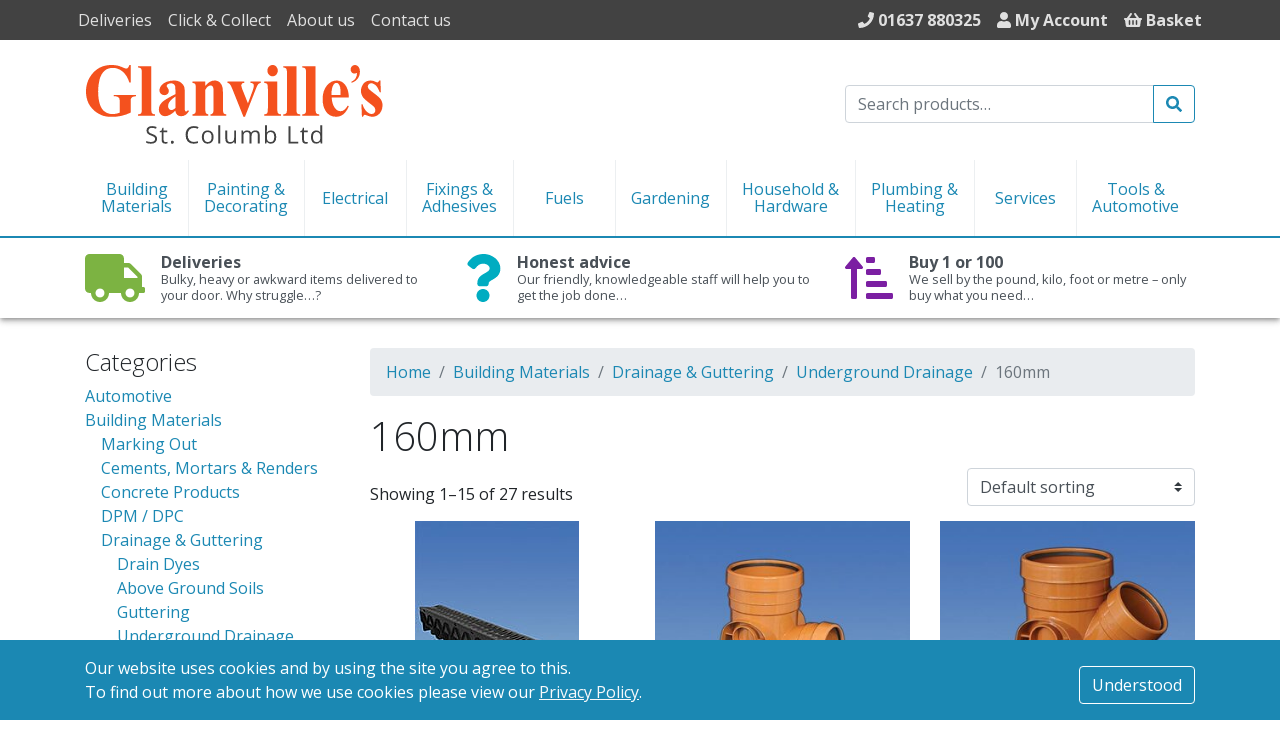

--- FILE ---
content_type: text/html; charset=UTF-8
request_url: https://www.glanvillesdiy.co.uk/product-category/building-materials/drainage-guttering/underground-drainage/160mm/
body_size: 34887
content:


<!DOCTYPE html>
<html lang="en-GB">
<head>
	<meta charset="UTF-8">
	<meta http-equiv="X-UA-Compatible" content="IE=edge">
	<meta name="viewport" content="width=device-width, initial-scale=1, shrink-to-fit=no">
    <meta name="format-detection" content="telephone=no">
	<meta name="mobile-web-app-capable" content="no">
	<meta name="apple-mobile-web-app-capable" content="no">
	<link rel="profile" href="http://gmpg.org/xfn/11">
	<link rel="pingback" href="https://www.glanvillesdiy.co.uk/xmlrpc.php">
    <link rel="apple-touch-icon" sizes="180x180" href="/apple-touch-icon.png">
    <link rel="icon" type="image/png" sizes="32x32" href="/favicon-32x32.png">
    <link rel="icon" type="image/png" sizes="16x16" href="/favicon-16x16.png">
    <link rel="manifest" href="/site.webmanifest">
    <link rel="mask-icon" href="/safari-pinned-tab.svg" color="#f4511e">
    <meta name="msapplication-TileColor" content="#f4511e">
    <meta name="theme-color" content="#f4511e">
	<title>160mm &#8211; Glanville&#039;s St. Columb Ltd</title>
<meta name='robots' content='max-image-preview:large' />
	<style>img:is([sizes="auto" i], [sizes^="auto," i]) { contain-intrinsic-size: 3000px 1500px }</style>
	<link rel='dns-prefetch' href='//fonts.googleapis.com' />
<script type="text/javascript">
/* <![CDATA[ */
window._wpemojiSettings = {"baseUrl":"https:\/\/s.w.org\/images\/core\/emoji\/16.0.1\/72x72\/","ext":".png","svgUrl":"https:\/\/s.w.org\/images\/core\/emoji\/16.0.1\/svg\/","svgExt":".svg","source":{"concatemoji":"https:\/\/www.glanvillesdiy.co.uk\/wp-includes\/js\/wp-emoji-release.min.js?ver=6.8.3"}};
/*! This file is auto-generated */
!function(s,n){var o,i,e;function c(e){try{var t={supportTests:e,timestamp:(new Date).valueOf()};sessionStorage.setItem(o,JSON.stringify(t))}catch(e){}}function p(e,t,n){e.clearRect(0,0,e.canvas.width,e.canvas.height),e.fillText(t,0,0);var t=new Uint32Array(e.getImageData(0,0,e.canvas.width,e.canvas.height).data),a=(e.clearRect(0,0,e.canvas.width,e.canvas.height),e.fillText(n,0,0),new Uint32Array(e.getImageData(0,0,e.canvas.width,e.canvas.height).data));return t.every(function(e,t){return e===a[t]})}function u(e,t){e.clearRect(0,0,e.canvas.width,e.canvas.height),e.fillText(t,0,0);for(var n=e.getImageData(16,16,1,1),a=0;a<n.data.length;a++)if(0!==n.data[a])return!1;return!0}function f(e,t,n,a){switch(t){case"flag":return n(e,"\ud83c\udff3\ufe0f\u200d\u26a7\ufe0f","\ud83c\udff3\ufe0f\u200b\u26a7\ufe0f")?!1:!n(e,"\ud83c\udde8\ud83c\uddf6","\ud83c\udde8\u200b\ud83c\uddf6")&&!n(e,"\ud83c\udff4\udb40\udc67\udb40\udc62\udb40\udc65\udb40\udc6e\udb40\udc67\udb40\udc7f","\ud83c\udff4\u200b\udb40\udc67\u200b\udb40\udc62\u200b\udb40\udc65\u200b\udb40\udc6e\u200b\udb40\udc67\u200b\udb40\udc7f");case"emoji":return!a(e,"\ud83e\udedf")}return!1}function g(e,t,n,a){var r="undefined"!=typeof WorkerGlobalScope&&self instanceof WorkerGlobalScope?new OffscreenCanvas(300,150):s.createElement("canvas"),o=r.getContext("2d",{willReadFrequently:!0}),i=(o.textBaseline="top",o.font="600 32px Arial",{});return e.forEach(function(e){i[e]=t(o,e,n,a)}),i}function t(e){var t=s.createElement("script");t.src=e,t.defer=!0,s.head.appendChild(t)}"undefined"!=typeof Promise&&(o="wpEmojiSettingsSupports",i=["flag","emoji"],n.supports={everything:!0,everythingExceptFlag:!0},e=new Promise(function(e){s.addEventListener("DOMContentLoaded",e,{once:!0})}),new Promise(function(t){var n=function(){try{var e=JSON.parse(sessionStorage.getItem(o));if("object"==typeof e&&"number"==typeof e.timestamp&&(new Date).valueOf()<e.timestamp+604800&&"object"==typeof e.supportTests)return e.supportTests}catch(e){}return null}();if(!n){if("undefined"!=typeof Worker&&"undefined"!=typeof OffscreenCanvas&&"undefined"!=typeof URL&&URL.createObjectURL&&"undefined"!=typeof Blob)try{var e="postMessage("+g.toString()+"("+[JSON.stringify(i),f.toString(),p.toString(),u.toString()].join(",")+"));",a=new Blob([e],{type:"text/javascript"}),r=new Worker(URL.createObjectURL(a),{name:"wpTestEmojiSupports"});return void(r.onmessage=function(e){c(n=e.data),r.terminate(),t(n)})}catch(e){}c(n=g(i,f,p,u))}t(n)}).then(function(e){for(var t in e)n.supports[t]=e[t],n.supports.everything=n.supports.everything&&n.supports[t],"flag"!==t&&(n.supports.everythingExceptFlag=n.supports.everythingExceptFlag&&n.supports[t]);n.supports.everythingExceptFlag=n.supports.everythingExceptFlag&&!n.supports.flag,n.DOMReady=!1,n.readyCallback=function(){n.DOMReady=!0}}).then(function(){return e}).then(function(){var e;n.supports.everything||(n.readyCallback(),(e=n.source||{}).concatemoji?t(e.concatemoji):e.wpemoji&&e.twemoji&&(t(e.twemoji),t(e.wpemoji)))}))}((window,document),window._wpemojiSettings);
/* ]]> */
</script>
<style id='wp-emoji-styles-inline-css' type='text/css'>

	img.wp-smiley, img.emoji {
		display: inline !important;
		border: none !important;
		box-shadow: none !important;
		height: 1em !important;
		width: 1em !important;
		margin: 0 0.07em !important;
		vertical-align: -0.1em !important;
		background: none !important;
		padding: 0 !important;
	}
</style>
<link rel='stylesheet' id='wp-block-library-css' href='https://www.glanvillesdiy.co.uk/wp-includes/css/dist/block-library/style.min.css?ver=6.8.3' type='text/css' media='all' />
<style id='classic-theme-styles-inline-css' type='text/css'>
/*! This file is auto-generated */
.wp-block-button__link{color:#fff;background-color:#32373c;border-radius:9999px;box-shadow:none;text-decoration:none;padding:calc(.667em + 2px) calc(1.333em + 2px);font-size:1.125em}.wp-block-file__button{background:#32373c;color:#fff;text-decoration:none}
</style>
<style id='global-styles-inline-css' type='text/css'>
:root{--wp--preset--aspect-ratio--square: 1;--wp--preset--aspect-ratio--4-3: 4/3;--wp--preset--aspect-ratio--3-4: 3/4;--wp--preset--aspect-ratio--3-2: 3/2;--wp--preset--aspect-ratio--2-3: 2/3;--wp--preset--aspect-ratio--16-9: 16/9;--wp--preset--aspect-ratio--9-16: 9/16;--wp--preset--color--black: #000000;--wp--preset--color--cyan-bluish-gray: #abb8c3;--wp--preset--color--white: #ffffff;--wp--preset--color--pale-pink: #f78da7;--wp--preset--color--vivid-red: #cf2e2e;--wp--preset--color--luminous-vivid-orange: #ff6900;--wp--preset--color--luminous-vivid-amber: #fcb900;--wp--preset--color--light-green-cyan: #7bdcb5;--wp--preset--color--vivid-green-cyan: #00d084;--wp--preset--color--pale-cyan-blue: #8ed1fc;--wp--preset--color--vivid-cyan-blue: #0693e3;--wp--preset--color--vivid-purple: #9b51e0;--wp--preset--gradient--vivid-cyan-blue-to-vivid-purple: linear-gradient(135deg,rgba(6,147,227,1) 0%,rgb(155,81,224) 100%);--wp--preset--gradient--light-green-cyan-to-vivid-green-cyan: linear-gradient(135deg,rgb(122,220,180) 0%,rgb(0,208,130) 100%);--wp--preset--gradient--luminous-vivid-amber-to-luminous-vivid-orange: linear-gradient(135deg,rgba(252,185,0,1) 0%,rgba(255,105,0,1) 100%);--wp--preset--gradient--luminous-vivid-orange-to-vivid-red: linear-gradient(135deg,rgba(255,105,0,1) 0%,rgb(207,46,46) 100%);--wp--preset--gradient--very-light-gray-to-cyan-bluish-gray: linear-gradient(135deg,rgb(238,238,238) 0%,rgb(169,184,195) 100%);--wp--preset--gradient--cool-to-warm-spectrum: linear-gradient(135deg,rgb(74,234,220) 0%,rgb(151,120,209) 20%,rgb(207,42,186) 40%,rgb(238,44,130) 60%,rgb(251,105,98) 80%,rgb(254,248,76) 100%);--wp--preset--gradient--blush-light-purple: linear-gradient(135deg,rgb(255,206,236) 0%,rgb(152,150,240) 100%);--wp--preset--gradient--blush-bordeaux: linear-gradient(135deg,rgb(254,205,165) 0%,rgb(254,45,45) 50%,rgb(107,0,62) 100%);--wp--preset--gradient--luminous-dusk: linear-gradient(135deg,rgb(255,203,112) 0%,rgb(199,81,192) 50%,rgb(65,88,208) 100%);--wp--preset--gradient--pale-ocean: linear-gradient(135deg,rgb(255,245,203) 0%,rgb(182,227,212) 50%,rgb(51,167,181) 100%);--wp--preset--gradient--electric-grass: linear-gradient(135deg,rgb(202,248,128) 0%,rgb(113,206,126) 100%);--wp--preset--gradient--midnight: linear-gradient(135deg,rgb(2,3,129) 0%,rgb(40,116,252) 100%);--wp--preset--font-size--small: 13px;--wp--preset--font-size--medium: 20px;--wp--preset--font-size--large: 36px;--wp--preset--font-size--x-large: 42px;--wp--preset--spacing--20: 0.44rem;--wp--preset--spacing--30: 0.67rem;--wp--preset--spacing--40: 1rem;--wp--preset--spacing--50: 1.5rem;--wp--preset--spacing--60: 2.25rem;--wp--preset--spacing--70: 3.38rem;--wp--preset--spacing--80: 5.06rem;--wp--preset--shadow--natural: 6px 6px 9px rgba(0, 0, 0, 0.2);--wp--preset--shadow--deep: 12px 12px 50px rgba(0, 0, 0, 0.4);--wp--preset--shadow--sharp: 6px 6px 0px rgba(0, 0, 0, 0.2);--wp--preset--shadow--outlined: 6px 6px 0px -3px rgba(255, 255, 255, 1), 6px 6px rgba(0, 0, 0, 1);--wp--preset--shadow--crisp: 6px 6px 0px rgba(0, 0, 0, 1);}:where(.is-layout-flex){gap: 0.5em;}:where(.is-layout-grid){gap: 0.5em;}body .is-layout-flex{display: flex;}.is-layout-flex{flex-wrap: wrap;align-items: center;}.is-layout-flex > :is(*, div){margin: 0;}body .is-layout-grid{display: grid;}.is-layout-grid > :is(*, div){margin: 0;}:where(.wp-block-columns.is-layout-flex){gap: 2em;}:where(.wp-block-columns.is-layout-grid){gap: 2em;}:where(.wp-block-post-template.is-layout-flex){gap: 1.25em;}:where(.wp-block-post-template.is-layout-grid){gap: 1.25em;}.has-black-color{color: var(--wp--preset--color--black) !important;}.has-cyan-bluish-gray-color{color: var(--wp--preset--color--cyan-bluish-gray) !important;}.has-white-color{color: var(--wp--preset--color--white) !important;}.has-pale-pink-color{color: var(--wp--preset--color--pale-pink) !important;}.has-vivid-red-color{color: var(--wp--preset--color--vivid-red) !important;}.has-luminous-vivid-orange-color{color: var(--wp--preset--color--luminous-vivid-orange) !important;}.has-luminous-vivid-amber-color{color: var(--wp--preset--color--luminous-vivid-amber) !important;}.has-light-green-cyan-color{color: var(--wp--preset--color--light-green-cyan) !important;}.has-vivid-green-cyan-color{color: var(--wp--preset--color--vivid-green-cyan) !important;}.has-pale-cyan-blue-color{color: var(--wp--preset--color--pale-cyan-blue) !important;}.has-vivid-cyan-blue-color{color: var(--wp--preset--color--vivid-cyan-blue) !important;}.has-vivid-purple-color{color: var(--wp--preset--color--vivid-purple) !important;}.has-black-background-color{background-color: var(--wp--preset--color--black) !important;}.has-cyan-bluish-gray-background-color{background-color: var(--wp--preset--color--cyan-bluish-gray) !important;}.has-white-background-color{background-color: var(--wp--preset--color--white) !important;}.has-pale-pink-background-color{background-color: var(--wp--preset--color--pale-pink) !important;}.has-vivid-red-background-color{background-color: var(--wp--preset--color--vivid-red) !important;}.has-luminous-vivid-orange-background-color{background-color: var(--wp--preset--color--luminous-vivid-orange) !important;}.has-luminous-vivid-amber-background-color{background-color: var(--wp--preset--color--luminous-vivid-amber) !important;}.has-light-green-cyan-background-color{background-color: var(--wp--preset--color--light-green-cyan) !important;}.has-vivid-green-cyan-background-color{background-color: var(--wp--preset--color--vivid-green-cyan) !important;}.has-pale-cyan-blue-background-color{background-color: var(--wp--preset--color--pale-cyan-blue) !important;}.has-vivid-cyan-blue-background-color{background-color: var(--wp--preset--color--vivid-cyan-blue) !important;}.has-vivid-purple-background-color{background-color: var(--wp--preset--color--vivid-purple) !important;}.has-black-border-color{border-color: var(--wp--preset--color--black) !important;}.has-cyan-bluish-gray-border-color{border-color: var(--wp--preset--color--cyan-bluish-gray) !important;}.has-white-border-color{border-color: var(--wp--preset--color--white) !important;}.has-pale-pink-border-color{border-color: var(--wp--preset--color--pale-pink) !important;}.has-vivid-red-border-color{border-color: var(--wp--preset--color--vivid-red) !important;}.has-luminous-vivid-orange-border-color{border-color: var(--wp--preset--color--luminous-vivid-orange) !important;}.has-luminous-vivid-amber-border-color{border-color: var(--wp--preset--color--luminous-vivid-amber) !important;}.has-light-green-cyan-border-color{border-color: var(--wp--preset--color--light-green-cyan) !important;}.has-vivid-green-cyan-border-color{border-color: var(--wp--preset--color--vivid-green-cyan) !important;}.has-pale-cyan-blue-border-color{border-color: var(--wp--preset--color--pale-cyan-blue) !important;}.has-vivid-cyan-blue-border-color{border-color: var(--wp--preset--color--vivid-cyan-blue) !important;}.has-vivid-purple-border-color{border-color: var(--wp--preset--color--vivid-purple) !important;}.has-vivid-cyan-blue-to-vivid-purple-gradient-background{background: var(--wp--preset--gradient--vivid-cyan-blue-to-vivid-purple) !important;}.has-light-green-cyan-to-vivid-green-cyan-gradient-background{background: var(--wp--preset--gradient--light-green-cyan-to-vivid-green-cyan) !important;}.has-luminous-vivid-amber-to-luminous-vivid-orange-gradient-background{background: var(--wp--preset--gradient--luminous-vivid-amber-to-luminous-vivid-orange) !important;}.has-luminous-vivid-orange-to-vivid-red-gradient-background{background: var(--wp--preset--gradient--luminous-vivid-orange-to-vivid-red) !important;}.has-very-light-gray-to-cyan-bluish-gray-gradient-background{background: var(--wp--preset--gradient--very-light-gray-to-cyan-bluish-gray) !important;}.has-cool-to-warm-spectrum-gradient-background{background: var(--wp--preset--gradient--cool-to-warm-spectrum) !important;}.has-blush-light-purple-gradient-background{background: var(--wp--preset--gradient--blush-light-purple) !important;}.has-blush-bordeaux-gradient-background{background: var(--wp--preset--gradient--blush-bordeaux) !important;}.has-luminous-dusk-gradient-background{background: var(--wp--preset--gradient--luminous-dusk) !important;}.has-pale-ocean-gradient-background{background: var(--wp--preset--gradient--pale-ocean) !important;}.has-electric-grass-gradient-background{background: var(--wp--preset--gradient--electric-grass) !important;}.has-midnight-gradient-background{background: var(--wp--preset--gradient--midnight) !important;}.has-small-font-size{font-size: var(--wp--preset--font-size--small) !important;}.has-medium-font-size{font-size: var(--wp--preset--font-size--medium) !important;}.has-large-font-size{font-size: var(--wp--preset--font-size--large) !important;}.has-x-large-font-size{font-size: var(--wp--preset--font-size--x-large) !important;}
:where(.wp-block-post-template.is-layout-flex){gap: 1.25em;}:where(.wp-block-post-template.is-layout-grid){gap: 1.25em;}
:where(.wp-block-columns.is-layout-flex){gap: 2em;}:where(.wp-block-columns.is-layout-grid){gap: 2em;}
:root :where(.wp-block-pullquote){font-size: 1.5em;line-height: 1.6;}
</style>
<style id='woocommerce-inline-inline-css' type='text/css'>
.woocommerce form .form-row .required { visibility: visible; }
</style>
<link rel='stylesheet' id='brands-styles-css' href='https://www.glanvillesdiy.co.uk/wp-content/plugins/woocommerce/assets/css/brands.css?ver=10.3.7' type='text/css' media='all' />
<link rel='stylesheet' id='quadmenu-widgets-css' href='https://www.glanvillesdiy.co.uk/wp-content/uploads/glanvilles/quadmenu-widgets.css?ver=1618820597' type='text/css' media='all' />
<link rel='stylesheet' id='quadmenu-css' href='https://www.glanvillesdiy.co.uk/wp-content/plugins/quadmenu/assets/frontend/css/quadmenu.min.css?ver=2.1.0' type='text/css' media='all' />
<link rel='stylesheet' id='quadmenu-locations-css' href='https://www.glanvillesdiy.co.uk/wp-content/uploads/glanvilles/quadmenu-locations.css?ver=1618820597' type='text/css' media='all' />
<link rel='stylesheet' id='dashicons-css' href='https://www.glanvillesdiy.co.uk/wp-includes/css/dashicons.min.css?ver=6.8.3' type='text/css' media='all' />
<link rel='stylesheet' id='themes-styles-css' href='https://www.glanvillesdiy.co.uk/wp-content/themes/glanvilles/css/theme.min.css?ver=1.1.3' type='text/css' media='all' />
<link rel='stylesheet' id='pgbm-font-css' href='https://fonts.googleapis.com/css2?family=Open+Sans:ital,wght@0,300;0,400;0,700;1,400;1,700&#038;display=swap' type='text/css' media='all' />
<link rel='stylesheet' id='redux-google-fonts-quadmenu_glanvilles-css' href='https://fonts.googleapis.com/css?family=inherit&#038;ver=1608642044' type='text/css' media='all' />
<script type="text/javascript" src="https://www.glanvillesdiy.co.uk/wp-includes/js/jquery/jquery.min.js?ver=3.7.1" id="jquery-core-js"></script>
<script type="text/javascript" src="https://www.glanvillesdiy.co.uk/wp-includes/js/jquery/jquery-migrate.min.js?ver=3.4.1" id="jquery-migrate-js"></script>
<script type="text/javascript" src="https://www.glanvillesdiy.co.uk/wp-content/plugins/woocommerce/assets/js/jquery-blockui/jquery.blockUI.min.js?ver=2.7.0-wc.10.3.7" id="wc-jquery-blockui-js" data-wp-strategy="defer"></script>
<script type="text/javascript" src="https://www.glanvillesdiy.co.uk/wp-content/plugins/woocommerce/assets/js/js-cookie/js.cookie.min.js?ver=2.1.4-wc.10.3.7" id="wc-js-cookie-js" data-wp-strategy="defer"></script>
<script type="text/javascript" id="woocommerce-js-extra">
/* <![CDATA[ */
var woocommerce_params = {"ajax_url":"\/wp-admin\/admin-ajax.php","wc_ajax_url":"\/?wc-ajax=%%endpoint%%","i18n_password_show":"Show password","i18n_password_hide":"Hide password"};
/* ]]> */
</script>
<script type="text/javascript" src="https://www.glanvillesdiy.co.uk/wp-content/plugins/woocommerce/assets/js/frontend/woocommerce.min.js?ver=10.3.7" id="woocommerce-js" data-wp-strategy="defer"></script>
<script type="text/javascript" id="wc-country-select-js-extra">
/* <![CDATA[ */
var wc_country_select_params = {"countries":"{\"AF\":[],\"AL\":{\"AL-01\":\"Berat\",\"AL-09\":\"Dib\\u00ebr\",\"AL-02\":\"Durr\\u00ebs\",\"AL-03\":\"Elbasan\",\"AL-04\":\"Fier\",\"AL-05\":\"Gjirokast\\u00ebr\",\"AL-06\":\"Kor\\u00e7\\u00eb\",\"AL-07\":\"Kuk\\u00ebs\",\"AL-08\":\"Lezh\\u00eb\",\"AL-10\":\"Shkod\\u00ebr\",\"AL-11\":\"Tirana\",\"AL-12\":\"Vlor\\u00eb\"},\"AO\":{\"BGO\":\"Bengo\",\"BLU\":\"Benguela\",\"BIE\":\"Bi\\u00e9\",\"CAB\":\"Cabinda\",\"CNN\":\"Cunene\",\"HUA\":\"Huambo\",\"HUI\":\"Hu\\u00edla\",\"CCU\":\"Kuando Kubango\",\"CNO\":\"Kwanza-Norte\",\"CUS\":\"Kwanza-Sul\",\"LUA\":\"Luanda\",\"LNO\":\"Lunda-Norte\",\"LSU\":\"Lunda-Sul\",\"MAL\":\"Malanje\",\"MOX\":\"Moxico\",\"NAM\":\"Namibe\",\"UIG\":\"U\\u00edge\",\"ZAI\":\"Zaire\"},\"AR\":{\"C\":\"Ciudad Aut\\u00f3noma de Buenos Aires\",\"B\":\"Buenos Aires\",\"K\":\"Catamarca\",\"H\":\"Chaco\",\"U\":\"Chubut\",\"X\":\"C\\u00f3rdoba\",\"W\":\"Corrientes\",\"E\":\"Entre R\\u00edos\",\"P\":\"Formosa\",\"Y\":\"Jujuy\",\"L\":\"La Pampa\",\"F\":\"La Rioja\",\"M\":\"Mendoza\",\"N\":\"Misiones\",\"Q\":\"Neuqu\\u00e9n\",\"R\":\"R\\u00edo Negro\",\"A\":\"Salta\",\"J\":\"San Juan\",\"D\":\"San Luis\",\"Z\":\"Santa Cruz\",\"S\":\"Santa Fe\",\"G\":\"Santiago del Estero\",\"V\":\"Tierra del Fuego\",\"T\":\"Tucum\\u00e1n\"},\"AT\":[],\"AU\":{\"ACT\":\"Australian Capital Territory\",\"NSW\":\"New South Wales\",\"NT\":\"Northern Territory\",\"QLD\":\"Queensland\",\"SA\":\"South Australia\",\"TAS\":\"Tasmania\",\"VIC\":\"Victoria\",\"WA\":\"Western Australia\"},\"AX\":[],\"BD\":{\"BD-05\":\"Bagerhat\",\"BD-01\":\"Bandarban\",\"BD-02\":\"Barguna\",\"BD-06\":\"Barishal\",\"BD-07\":\"Bhola\",\"BD-03\":\"Bogura\",\"BD-04\":\"Brahmanbaria\",\"BD-09\":\"Chandpur\",\"BD-10\":\"Chattogram\",\"BD-12\":\"Chuadanga\",\"BD-11\":\"Cox's Bazar\",\"BD-08\":\"Cumilla\",\"BD-13\":\"Dhaka\",\"BD-14\":\"Dinajpur\",\"BD-15\":\"Faridpur \",\"BD-16\":\"Feni\",\"BD-19\":\"Gaibandha\",\"BD-18\":\"Gazipur\",\"BD-17\":\"Gopalganj\",\"BD-20\":\"Habiganj\",\"BD-21\":\"Jamalpur\",\"BD-22\":\"Jashore\",\"BD-25\":\"Jhalokati\",\"BD-23\":\"Jhenaidah\",\"BD-24\":\"Joypurhat\",\"BD-29\":\"Khagrachhari\",\"BD-27\":\"Khulna\",\"BD-26\":\"Kishoreganj\",\"BD-28\":\"Kurigram\",\"BD-30\":\"Kushtia\",\"BD-31\":\"Lakshmipur\",\"BD-32\":\"Lalmonirhat\",\"BD-36\":\"Madaripur\",\"BD-37\":\"Magura\",\"BD-33\":\"Manikganj \",\"BD-39\":\"Meherpur\",\"BD-38\":\"Moulvibazar\",\"BD-35\":\"Munshiganj\",\"BD-34\":\"Mymensingh\",\"BD-48\":\"Naogaon\",\"BD-43\":\"Narail\",\"BD-40\":\"Narayanganj\",\"BD-42\":\"Narsingdi\",\"BD-44\":\"Natore\",\"BD-45\":\"Nawabganj\",\"BD-41\":\"Netrakona\",\"BD-46\":\"Nilphamari\",\"BD-47\":\"Noakhali\",\"BD-49\":\"Pabna\",\"BD-52\":\"Panchagarh\",\"BD-51\":\"Patuakhali\",\"BD-50\":\"Pirojpur\",\"BD-53\":\"Rajbari\",\"BD-54\":\"Rajshahi\",\"BD-56\":\"Rangamati\",\"BD-55\":\"Rangpur\",\"BD-58\":\"Satkhira\",\"BD-62\":\"Shariatpur\",\"BD-57\":\"Sherpur\",\"BD-59\":\"Sirajganj\",\"BD-61\":\"Sunamganj\",\"BD-60\":\"Sylhet\",\"BD-63\":\"Tangail\",\"BD-64\":\"Thakurgaon\"},\"BE\":[],\"BG\":{\"BG-01\":\"Blagoevgrad\",\"BG-02\":\"Burgas\",\"BG-08\":\"Dobrich\",\"BG-07\":\"Gabrovo\",\"BG-26\":\"Haskovo\",\"BG-09\":\"Kardzhali\",\"BG-10\":\"Kyustendil\",\"BG-11\":\"Lovech\",\"BG-12\":\"Montana\",\"BG-13\":\"Pazardzhik\",\"BG-14\":\"Pernik\",\"BG-15\":\"Pleven\",\"BG-16\":\"Plovdiv\",\"BG-17\":\"Razgrad\",\"BG-18\":\"Ruse\",\"BG-27\":\"Shumen\",\"BG-19\":\"Silistra\",\"BG-20\":\"Sliven\",\"BG-21\":\"Smolyan\",\"BG-23\":\"Sofia District\",\"BG-22\":\"Sofia\",\"BG-24\":\"Stara Zagora\",\"BG-25\":\"Targovishte\",\"BG-03\":\"Varna\",\"BG-04\":\"Veliko Tarnovo\",\"BG-05\":\"Vidin\",\"BG-06\":\"Vratsa\",\"BG-28\":\"Yambol\"},\"BH\":[],\"BI\":[],\"BJ\":{\"AL\":\"Alibori\",\"AK\":\"Atakora\",\"AQ\":\"Atlantique\",\"BO\":\"Borgou\",\"CO\":\"Collines\",\"KO\":\"Kouffo\",\"DO\":\"Donga\",\"LI\":\"Littoral\",\"MO\":\"Mono\",\"OU\":\"Ou\\u00e9m\\u00e9\",\"PL\":\"Plateau\",\"ZO\":\"Zou\"},\"BO\":{\"BO-B\":\"Beni\",\"BO-H\":\"Chuquisaca\",\"BO-C\":\"Cochabamba\",\"BO-L\":\"La Paz\",\"BO-O\":\"Oruro\",\"BO-N\":\"Pando\",\"BO-P\":\"Potos\\u00ed\",\"BO-S\":\"Santa Cruz\",\"BO-T\":\"Tarija\"},\"BR\":{\"AC\":\"Acre\",\"AL\":\"Alagoas\",\"AP\":\"Amap\\u00e1\",\"AM\":\"Amazonas\",\"BA\":\"Bahia\",\"CE\":\"Cear\\u00e1\",\"DF\":\"Distrito Federal\",\"ES\":\"Esp\\u00edrito Santo\",\"GO\":\"Goi\\u00e1s\",\"MA\":\"Maranh\\u00e3o\",\"MT\":\"Mato Grosso\",\"MS\":\"Mato Grosso do Sul\",\"MG\":\"Minas Gerais\",\"PA\":\"Par\\u00e1\",\"PB\":\"Para\\u00edba\",\"PR\":\"Paran\\u00e1\",\"PE\":\"Pernambuco\",\"PI\":\"Piau\\u00ed\",\"RJ\":\"Rio de Janeiro\",\"RN\":\"Rio Grande do Norte\",\"RS\":\"Rio Grande do Sul\",\"RO\":\"Rond\\u00f4nia\",\"RR\":\"Roraima\",\"SC\":\"Santa Catarina\",\"SP\":\"S\\u00e3o Paulo\",\"SE\":\"Sergipe\",\"TO\":\"Tocantins\"},\"CA\":{\"AB\":\"Alberta\",\"BC\":\"British Columbia\",\"MB\":\"Manitoba\",\"NB\":\"New Brunswick\",\"NL\":\"Newfoundland and Labrador\",\"NT\":\"Northwest Territories\",\"NS\":\"Nova Scotia\",\"NU\":\"Nunavut\",\"ON\":\"Ontario\",\"PE\":\"Prince Edward Island\",\"QC\":\"Quebec\",\"SK\":\"Saskatchewan\",\"YT\":\"Yukon Territory\"},\"CH\":{\"AG\":\"Aargau\",\"AR\":\"Appenzell Ausserrhoden\",\"AI\":\"Appenzell Innerrhoden\",\"BL\":\"Basel-Landschaft\",\"BS\":\"Basel-Stadt\",\"BE\":\"Bern\",\"FR\":\"Fribourg\",\"GE\":\"Geneva\",\"GL\":\"Glarus\",\"GR\":\"Graub\\u00fcnden\",\"JU\":\"Jura\",\"LU\":\"Luzern\",\"NE\":\"Neuch\\u00e2tel\",\"NW\":\"Nidwalden\",\"OW\":\"Obwalden\",\"SH\":\"Schaffhausen\",\"SZ\":\"Schwyz\",\"SO\":\"Solothurn\",\"SG\":\"St. Gallen\",\"TG\":\"Thurgau\",\"TI\":\"Ticino\",\"UR\":\"Uri\",\"VS\":\"Valais\",\"VD\":\"Vaud\",\"ZG\":\"Zug\",\"ZH\":\"Z\\u00fcrich\"},\"CL\":{\"CL-AI\":\"Ais\\u00e9n del General Carlos Iba\\u00f1ez del Campo\",\"CL-AN\":\"Antofagasta\",\"CL-AP\":\"Arica y Parinacota\",\"CL-AR\":\"La Araucan\\u00eda\",\"CL-AT\":\"Atacama\",\"CL-BI\":\"Biob\\u00edo\",\"CL-CO\":\"Coquimbo\",\"CL-LI\":\"Libertador General Bernardo O'Higgins\",\"CL-LL\":\"Los Lagos\",\"CL-LR\":\"Los R\\u00edos\",\"CL-MA\":\"Magallanes\",\"CL-ML\":\"Maule\",\"CL-NB\":\"\\u00d1uble\",\"CL-RM\":\"Regi\\u00f3n Metropolitana de Santiago\",\"CL-TA\":\"Tarapac\\u00e1\",\"CL-VS\":\"Valpara\\u00edso\"},\"CN\":{\"CN1\":\"Yunnan \\\/ \\u4e91\\u5357\",\"CN2\":\"Beijing \\\/ \\u5317\\u4eac\",\"CN3\":\"Tianjin \\\/ \\u5929\\u6d25\",\"CN4\":\"Hebei \\\/ \\u6cb3\\u5317\",\"CN5\":\"Shanxi \\\/ \\u5c71\\u897f\",\"CN6\":\"Inner Mongolia \\\/ \\u5167\\u8499\\u53e4\",\"CN7\":\"Liaoning \\\/ \\u8fbd\\u5b81\",\"CN8\":\"Jilin \\\/ \\u5409\\u6797\",\"CN9\":\"Heilongjiang \\\/ \\u9ed1\\u9f99\\u6c5f\",\"CN10\":\"Shanghai \\\/ \\u4e0a\\u6d77\",\"CN11\":\"Jiangsu \\\/ \\u6c5f\\u82cf\",\"CN12\":\"Zhejiang \\\/ \\u6d59\\u6c5f\",\"CN13\":\"Anhui \\\/ \\u5b89\\u5fbd\",\"CN14\":\"Fujian \\\/ \\u798f\\u5efa\",\"CN15\":\"Jiangxi \\\/ \\u6c5f\\u897f\",\"CN16\":\"Shandong \\\/ \\u5c71\\u4e1c\",\"CN17\":\"Henan \\\/ \\u6cb3\\u5357\",\"CN18\":\"Hubei \\\/ \\u6e56\\u5317\",\"CN19\":\"Hunan \\\/ \\u6e56\\u5357\",\"CN20\":\"Guangdong \\\/ \\u5e7f\\u4e1c\",\"CN21\":\"Guangxi Zhuang \\\/ \\u5e7f\\u897f\\u58ee\\u65cf\",\"CN22\":\"Hainan \\\/ \\u6d77\\u5357\",\"CN23\":\"Chongqing \\\/ \\u91cd\\u5e86\",\"CN24\":\"Sichuan \\\/ \\u56db\\u5ddd\",\"CN25\":\"Guizhou \\\/ \\u8d35\\u5dde\",\"CN26\":\"Shaanxi \\\/ \\u9655\\u897f\",\"CN27\":\"Gansu \\\/ \\u7518\\u8083\",\"CN28\":\"Qinghai \\\/ \\u9752\\u6d77\",\"CN29\":\"Ningxia Hui \\\/ \\u5b81\\u590f\",\"CN30\":\"Macao \\\/ \\u6fb3\\u95e8\",\"CN31\":\"Tibet \\\/ \\u897f\\u85cf\",\"CN32\":\"Xinjiang \\\/ \\u65b0\\u7586\"},\"CO\":{\"CO-AMA\":\"Amazonas\",\"CO-ANT\":\"Antioquia\",\"CO-ARA\":\"Arauca\",\"CO-ATL\":\"Atl\\u00e1ntico\",\"CO-BOL\":\"Bol\\u00edvar\",\"CO-BOY\":\"Boyac\\u00e1\",\"CO-CAL\":\"Caldas\",\"CO-CAQ\":\"Caquet\\u00e1\",\"CO-CAS\":\"Casanare\",\"CO-CAU\":\"Cauca\",\"CO-CES\":\"Cesar\",\"CO-CHO\":\"Choc\\u00f3\",\"CO-COR\":\"C\\u00f3rdoba\",\"CO-CUN\":\"Cundinamarca\",\"CO-DC\":\"Capital District\",\"CO-GUA\":\"Guain\\u00eda\",\"CO-GUV\":\"Guaviare\",\"CO-HUI\":\"Huila\",\"CO-LAG\":\"La Guajira\",\"CO-MAG\":\"Magdalena\",\"CO-MET\":\"Meta\",\"CO-NAR\":\"Nari\\u00f1o\",\"CO-NSA\":\"Norte de Santander\",\"CO-PUT\":\"Putumayo\",\"CO-QUI\":\"Quind\\u00edo\",\"CO-RIS\":\"Risaralda\",\"CO-SAN\":\"Santander\",\"CO-SAP\":\"San Andr\\u00e9s & Providencia\",\"CO-SUC\":\"Sucre\",\"CO-TOL\":\"Tolima\",\"CO-VAC\":\"Valle del Cauca\",\"CO-VAU\":\"Vaup\\u00e9s\",\"CO-VID\":\"Vichada\"},\"CR\":{\"CR-A\":\"Alajuela\",\"CR-C\":\"Cartago\",\"CR-G\":\"Guanacaste\",\"CR-H\":\"Heredia\",\"CR-L\":\"Lim\\u00f3n\",\"CR-P\":\"Puntarenas\",\"CR-SJ\":\"San Jos\\u00e9\"},\"CZ\":[],\"DE\":{\"DE-BW\":\"Baden-W\\u00fcrttemberg\",\"DE-BY\":\"Bavaria\",\"DE-BE\":\"Berlin\",\"DE-BB\":\"Brandenburg\",\"DE-HB\":\"Bremen\",\"DE-HH\":\"Hamburg\",\"DE-HE\":\"Hesse\",\"DE-MV\":\"Mecklenburg-Vorpommern\",\"DE-NI\":\"Lower Saxony\",\"DE-NW\":\"North Rhine-Westphalia\",\"DE-RP\":\"Rhineland-Palatinate\",\"DE-SL\":\"Saarland\",\"DE-SN\":\"Saxony\",\"DE-ST\":\"Saxony-Anhalt\",\"DE-SH\":\"Schleswig-Holstein\",\"DE-TH\":\"Thuringia\"},\"DK\":[],\"DO\":{\"DO-01\":\"Distrito Nacional\",\"DO-02\":\"Azua\",\"DO-03\":\"Baoruco\",\"DO-04\":\"Barahona\",\"DO-33\":\"Cibao Nordeste\",\"DO-34\":\"Cibao Noroeste\",\"DO-35\":\"Cibao Norte\",\"DO-36\":\"Cibao Sur\",\"DO-05\":\"Dajab\\u00f3n\",\"DO-06\":\"Duarte\",\"DO-08\":\"El Seibo\",\"DO-37\":\"El Valle\",\"DO-07\":\"El\\u00edas Pi\\u00f1a\",\"DO-38\":\"Enriquillo\",\"DO-09\":\"Espaillat\",\"DO-30\":\"Hato Mayor\",\"DO-19\":\"Hermanas Mirabal\",\"DO-39\":\"Hig\\u00fcamo\",\"DO-10\":\"Independencia\",\"DO-11\":\"La Altagracia\",\"DO-12\":\"La Romana\",\"DO-13\":\"La Vega\",\"DO-14\":\"Mar\\u00eda Trinidad S\\u00e1nchez\",\"DO-28\":\"Monse\\u00f1or Nouel\",\"DO-15\":\"Monte Cristi\",\"DO-29\":\"Monte Plata\",\"DO-40\":\"Ozama\",\"DO-16\":\"Pedernales\",\"DO-17\":\"Peravia\",\"DO-18\":\"Puerto Plata\",\"DO-20\":\"Saman\\u00e1\",\"DO-21\":\"San Crist\\u00f3bal\",\"DO-31\":\"San Jos\\u00e9 de Ocoa\",\"DO-22\":\"San Juan\",\"DO-23\":\"San Pedro de Macor\\u00eds\",\"DO-24\":\"S\\u00e1nchez Ram\\u00edrez\",\"DO-25\":\"Santiago\",\"DO-26\":\"Santiago Rodr\\u00edguez\",\"DO-32\":\"Santo Domingo\",\"DO-41\":\"Valdesia\",\"DO-27\":\"Valverde\",\"DO-42\":\"Yuma\"},\"DZ\":{\"DZ-01\":\"Adrar\",\"DZ-02\":\"Chlef\",\"DZ-03\":\"Laghouat\",\"DZ-04\":\"Oum El Bouaghi\",\"DZ-05\":\"Batna\",\"DZ-06\":\"B\\u00e9ja\\u00efa\",\"DZ-07\":\"Biskra\",\"DZ-08\":\"B\\u00e9char\",\"DZ-09\":\"Blida\",\"DZ-10\":\"Bouira\",\"DZ-11\":\"Tamanghasset\",\"DZ-12\":\"T\\u00e9bessa\",\"DZ-13\":\"Tlemcen\",\"DZ-14\":\"Tiaret\",\"DZ-15\":\"Tizi Ouzou\",\"DZ-16\":\"Algiers\",\"DZ-17\":\"Djelfa\",\"DZ-18\":\"Jijel\",\"DZ-19\":\"S\\u00e9tif\",\"DZ-20\":\"Sa\\u00efda\",\"DZ-21\":\"Skikda\",\"DZ-22\":\"Sidi Bel Abb\\u00e8s\",\"DZ-23\":\"Annaba\",\"DZ-24\":\"Guelma\",\"DZ-25\":\"Constantine\",\"DZ-26\":\"M\\u00e9d\\u00e9a\",\"DZ-27\":\"Mostaganem\",\"DZ-28\":\"M\\u2019Sila\",\"DZ-29\":\"Mascara\",\"DZ-30\":\"Ouargla\",\"DZ-31\":\"Oran\",\"DZ-32\":\"El Bayadh\",\"DZ-33\":\"Illizi\",\"DZ-34\":\"Bordj Bou Arr\\u00e9ridj\",\"DZ-35\":\"Boumerd\\u00e8s\",\"DZ-36\":\"El Tarf\",\"DZ-37\":\"Tindouf\",\"DZ-38\":\"Tissemsilt\",\"DZ-39\":\"El Oued\",\"DZ-40\":\"Khenchela\",\"DZ-41\":\"Souk Ahras\",\"DZ-42\":\"Tipasa\",\"DZ-43\":\"Mila\",\"DZ-44\":\"A\\u00efn Defla\",\"DZ-45\":\"Naama\",\"DZ-46\":\"A\\u00efn T\\u00e9mouchent\",\"DZ-47\":\"Gharda\\u00efa\",\"DZ-48\":\"Relizane\"},\"EE\":[],\"EC\":{\"EC-A\":\"Azuay\",\"EC-B\":\"Bol\\u00edvar\",\"EC-F\":\"Ca\\u00f1ar\",\"EC-C\":\"Carchi\",\"EC-H\":\"Chimborazo\",\"EC-X\":\"Cotopaxi\",\"EC-O\":\"El Oro\",\"EC-E\":\"Esmeraldas\",\"EC-W\":\"Gal\\u00e1pagos\",\"EC-G\":\"Guayas\",\"EC-I\":\"Imbabura\",\"EC-L\":\"Loja\",\"EC-R\":\"Los R\\u00edos\",\"EC-M\":\"Manab\\u00ed\",\"EC-S\":\"Morona-Santiago\",\"EC-N\":\"Napo\",\"EC-D\":\"Orellana\",\"EC-Y\":\"Pastaza\",\"EC-P\":\"Pichincha\",\"EC-SE\":\"Santa Elena\",\"EC-SD\":\"Santo Domingo de los Ts\\u00e1chilas\",\"EC-U\":\"Sucumb\\u00edos\",\"EC-T\":\"Tungurahua\",\"EC-Z\":\"Zamora-Chinchipe\"},\"EG\":{\"EGALX\":\"Alexandria\",\"EGASN\":\"Aswan\",\"EGAST\":\"Asyut\",\"EGBA\":\"Red Sea\",\"EGBH\":\"Beheira\",\"EGBNS\":\"Beni Suef\",\"EGC\":\"Cairo\",\"EGDK\":\"Dakahlia\",\"EGDT\":\"Damietta\",\"EGFYM\":\"Faiyum\",\"EGGH\":\"Gharbia\",\"EGGZ\":\"Giza\",\"EGIS\":\"Ismailia\",\"EGJS\":\"South Sinai\",\"EGKB\":\"Qalyubia\",\"EGKFS\":\"Kafr el-Sheikh\",\"EGKN\":\"Qena\",\"EGLX\":\"Luxor\",\"EGMN\":\"Minya\",\"EGMNF\":\"Monufia\",\"EGMT\":\"Matrouh\",\"EGPTS\":\"Port Said\",\"EGSHG\":\"Sohag\",\"EGSHR\":\"Al Sharqia\",\"EGSIN\":\"North Sinai\",\"EGSUZ\":\"Suez\",\"EGWAD\":\"New Valley\"},\"ES\":{\"C\":\"A Coru\\u00f1a\",\"VI\":\"Araba\\\/\\u00c1lava\",\"AB\":\"Albacete\",\"A\":\"Alicante\",\"AL\":\"Almer\\u00eda\",\"O\":\"Asturias\",\"AV\":\"\\u00c1vila\",\"BA\":\"Badajoz\",\"PM\":\"Baleares\",\"B\":\"Barcelona\",\"BU\":\"Burgos\",\"CC\":\"C\\u00e1ceres\",\"CA\":\"C\\u00e1diz\",\"S\":\"Cantabria\",\"CS\":\"Castell\\u00f3n\",\"CE\":\"Ceuta\",\"CR\":\"Ciudad Real\",\"CO\":\"C\\u00f3rdoba\",\"CU\":\"Cuenca\",\"GI\":\"Girona\",\"GR\":\"Granada\",\"GU\":\"Guadalajara\",\"SS\":\"Gipuzkoa\",\"H\":\"Huelva\",\"HU\":\"Huesca\",\"J\":\"Ja\\u00e9n\",\"LO\":\"La Rioja\",\"GC\":\"Las Palmas\",\"LE\":\"Le\\u00f3n\",\"L\":\"Lleida\",\"LU\":\"Lugo\",\"M\":\"Madrid\",\"MA\":\"M\\u00e1laga\",\"ML\":\"Melilla\",\"MU\":\"Murcia\",\"NA\":\"Navarra\",\"OR\":\"Ourense\",\"P\":\"Palencia\",\"PO\":\"Pontevedra\",\"SA\":\"Salamanca\",\"TF\":\"Santa Cruz de Tenerife\",\"SG\":\"Segovia\",\"SE\":\"Sevilla\",\"SO\":\"Soria\",\"T\":\"Tarragona\",\"TE\":\"Teruel\",\"TO\":\"Toledo\",\"V\":\"Valencia\",\"VA\":\"Valladolid\",\"BI\":\"Biscay\",\"ZA\":\"Zamora\",\"Z\":\"Zaragoza\"},\"ET\":[],\"FI\":[],\"FR\":[],\"GF\":[],\"GH\":{\"AF\":\"Ahafo\",\"AH\":\"Ashanti\",\"BA\":\"Brong-Ahafo\",\"BO\":\"Bono\",\"BE\":\"Bono East\",\"CP\":\"Central\",\"EP\":\"Eastern\",\"AA\":\"Greater Accra\",\"NE\":\"North East\",\"NP\":\"Northern\",\"OT\":\"Oti\",\"SV\":\"Savannah\",\"UE\":\"Upper East\",\"UW\":\"Upper West\",\"TV\":\"Volta\",\"WP\":\"Western\",\"WN\":\"Western North\"},\"GP\":[],\"GR\":{\"I\":\"Attica\",\"A\":\"East Macedonia and Thrace\",\"B\":\"Central Macedonia\",\"C\":\"West Macedonia\",\"D\":\"Epirus\",\"E\":\"Thessaly\",\"F\":\"Ionian Islands\",\"G\":\"West Greece\",\"H\":\"Central Greece\",\"J\":\"Peloponnese\",\"K\":\"North Aegean\",\"L\":\"South Aegean\",\"M\":\"Crete\"},\"GT\":{\"GT-AV\":\"Alta Verapaz\",\"GT-BV\":\"Baja Verapaz\",\"GT-CM\":\"Chimaltenango\",\"GT-CQ\":\"Chiquimula\",\"GT-PR\":\"El Progreso\",\"GT-ES\":\"Escuintla\",\"GT-GU\":\"Guatemala\",\"GT-HU\":\"Huehuetenango\",\"GT-IZ\":\"Izabal\",\"GT-JA\":\"Jalapa\",\"GT-JU\":\"Jutiapa\",\"GT-PE\":\"Pet\\u00e9n\",\"GT-QZ\":\"Quetzaltenango\",\"GT-QC\":\"Quich\\u00e9\",\"GT-RE\":\"Retalhuleu\",\"GT-SA\":\"Sacatep\\u00e9quez\",\"GT-SM\":\"San Marcos\",\"GT-SR\":\"Santa Rosa\",\"GT-SO\":\"Solol\\u00e1\",\"GT-SU\":\"Suchitep\\u00e9quez\",\"GT-TO\":\"Totonicap\\u00e1n\",\"GT-ZA\":\"Zacapa\"},\"HK\":{\"HONG KONG\":\"Hong Kong Island\",\"KOWLOON\":\"Kowloon\",\"NEW TERRITORIES\":\"New Territories\"},\"HN\":{\"HN-AT\":\"Atl\\u00e1ntida\",\"HN-IB\":\"Bay Islands\",\"HN-CH\":\"Choluteca\",\"HN-CL\":\"Col\\u00f3n\",\"HN-CM\":\"Comayagua\",\"HN-CP\":\"Cop\\u00e1n\",\"HN-CR\":\"Cort\\u00e9s\",\"HN-EP\":\"El Para\\u00edso\",\"HN-FM\":\"Francisco Moraz\\u00e1n\",\"HN-GD\":\"Gracias a Dios\",\"HN-IN\":\"Intibuc\\u00e1\",\"HN-LE\":\"Lempira\",\"HN-LP\":\"La Paz\",\"HN-OC\":\"Ocotepeque\",\"HN-OL\":\"Olancho\",\"HN-SB\":\"Santa B\\u00e1rbara\",\"HN-VA\":\"Valle\",\"HN-YO\":\"Yoro\"},\"HR\":{\"HR-01\":\"Zagreb County\",\"HR-02\":\"Krapina-Zagorje County\",\"HR-03\":\"Sisak-Moslavina County\",\"HR-04\":\"Karlovac County\",\"HR-05\":\"Vara\\u017edin County\",\"HR-06\":\"Koprivnica-Kri\\u017eevci County\",\"HR-07\":\"Bjelovar-Bilogora County\",\"HR-08\":\"Primorje-Gorski Kotar County\",\"HR-09\":\"Lika-Senj County\",\"HR-10\":\"Virovitica-Podravina County\",\"HR-11\":\"Po\\u017eega-Slavonia County\",\"HR-12\":\"Brod-Posavina County\",\"HR-13\":\"Zadar County\",\"HR-14\":\"Osijek-Baranja County\",\"HR-15\":\"\\u0160ibenik-Knin County\",\"HR-16\":\"Vukovar-Srijem County\",\"HR-17\":\"Split-Dalmatia County\",\"HR-18\":\"Istria County\",\"HR-19\":\"Dubrovnik-Neretva County\",\"HR-20\":\"Me\\u0111imurje County\",\"HR-21\":\"Zagreb City\"},\"HU\":{\"BK\":\"B\\u00e1cs-Kiskun\",\"BE\":\"B\\u00e9k\\u00e9s\",\"BA\":\"Baranya\",\"BZ\":\"Borsod-Aba\\u00faj-Zempl\\u00e9n\",\"BU\":\"Budapest\",\"CS\":\"Csongr\\u00e1d-Csan\\u00e1d\",\"FE\":\"Fej\\u00e9r\",\"GS\":\"Gy\\u0151r-Moson-Sopron\",\"HB\":\"Hajd\\u00fa-Bihar\",\"HE\":\"Heves\",\"JN\":\"J\\u00e1sz-Nagykun-Szolnok\",\"KE\":\"Kom\\u00e1rom-Esztergom\",\"NO\":\"N\\u00f3gr\\u00e1d\",\"PE\":\"Pest\",\"SO\":\"Somogy\",\"SZ\":\"Szabolcs-Szatm\\u00e1r-Bereg\",\"TO\":\"Tolna\",\"VA\":\"Vas\",\"VE\":\"Veszpr\\u00e9m\",\"ZA\":\"Zala\"},\"ID\":{\"AC\":\"Daerah Istimewa Aceh\",\"SU\":\"Sumatera Utara\",\"SB\":\"Sumatera Barat\",\"RI\":\"Riau\",\"KR\":\"Kepulauan Riau\",\"JA\":\"Jambi\",\"SS\":\"Sumatera Selatan\",\"BB\":\"Bangka Belitung\",\"BE\":\"Bengkulu\",\"LA\":\"Lampung\",\"JK\":\"DKI Jakarta\",\"JB\":\"Jawa Barat\",\"BT\":\"Banten\",\"JT\":\"Jawa Tengah\",\"JI\":\"Jawa Timur\",\"YO\":\"Daerah Istimewa Yogyakarta\",\"BA\":\"Bali\",\"NB\":\"Nusa Tenggara Barat\",\"NT\":\"Nusa Tenggara Timur\",\"KB\":\"Kalimantan Barat\",\"KT\":\"Kalimantan Tengah\",\"KI\":\"Kalimantan Timur\",\"KS\":\"Kalimantan Selatan\",\"KU\":\"Kalimantan Utara\",\"SA\":\"Sulawesi Utara\",\"ST\":\"Sulawesi Tengah\",\"SG\":\"Sulawesi Tenggara\",\"SR\":\"Sulawesi Barat\",\"SN\":\"Sulawesi Selatan\",\"GO\":\"Gorontalo\",\"MA\":\"Maluku\",\"MU\":\"Maluku Utara\",\"PA\":\"Papua\",\"PB\":\"Papua Barat\"},\"IE\":{\"CW\":\"Carlow\",\"CN\":\"Cavan\",\"CE\":\"Clare\",\"CO\":\"Cork\",\"DL\":\"Donegal\",\"D\":\"Dublin\",\"G\":\"Galway\",\"KY\":\"Kerry\",\"KE\":\"Kildare\",\"KK\":\"Kilkenny\",\"LS\":\"Laois\",\"LM\":\"Leitrim\",\"LK\":\"Limerick\",\"LD\":\"Longford\",\"LH\":\"Louth\",\"MO\":\"Mayo\",\"MH\":\"Meath\",\"MN\":\"Monaghan\",\"OY\":\"Offaly\",\"RN\":\"Roscommon\",\"SO\":\"Sligo\",\"TA\":\"Tipperary\",\"WD\":\"Waterford\",\"WH\":\"Westmeath\",\"WX\":\"Wexford\",\"WW\":\"Wicklow\"},\"IN\":{\"AN\":\"Andaman and Nicobar Islands\",\"AP\":\"Andhra Pradesh\",\"AR\":\"Arunachal Pradesh\",\"AS\":\"Assam\",\"BR\":\"Bihar\",\"CH\":\"Chandigarh\",\"CT\":\"Chhattisgarh\",\"DD\":\"Daman and Diu\",\"DH\":\"D\\u0101dra and Nagar Haveli and Dam\\u0101n and Diu\",\"DL\":\"Delhi\",\"DN\":\"Dadra and Nagar Haveli\",\"GA\":\"Goa\",\"GJ\":\"Gujarat\",\"HP\":\"Himachal Pradesh\",\"HR\":\"Haryana\",\"JH\":\"Jharkhand\",\"JK\":\"Jammu and Kashmir\",\"KA\":\"Karnataka\",\"KL\":\"Kerala\",\"LA\":\"Ladakh\",\"LD\":\"Lakshadweep\",\"MH\":\"Maharashtra\",\"ML\":\"Meghalaya\",\"MN\":\"Manipur\",\"MP\":\"Madhya Pradesh\",\"MZ\":\"Mizoram\",\"NL\":\"Nagaland\",\"OD\":\"Odisha\",\"PB\":\"Punjab\",\"PY\":\"Pondicherry (Puducherry)\",\"RJ\":\"Rajasthan\",\"SK\":\"Sikkim\",\"TS\":\"Telangana\",\"TN\":\"Tamil Nadu\",\"TR\":\"Tripura\",\"UP\":\"Uttar Pradesh\",\"UK\":\"Uttarakhand\",\"WB\":\"West Bengal\"},\"IR\":{\"KHZ\":\"Khuzestan (\\u062e\\u0648\\u0632\\u0633\\u062a\\u0627\\u0646)\",\"THR\":\"Tehran (\\u062a\\u0647\\u0631\\u0627\\u0646)\",\"ILM\":\"Ilaam (\\u0627\\u06cc\\u0644\\u0627\\u0645)\",\"BHR\":\"Bushehr (\\u0628\\u0648\\u0634\\u0647\\u0631)\",\"ADL\":\"Ardabil (\\u0627\\u0631\\u062f\\u0628\\u06cc\\u0644)\",\"ESF\":\"Isfahan (\\u0627\\u0635\\u0641\\u0647\\u0627\\u0646)\",\"YZD\":\"Yazd (\\u06cc\\u0632\\u062f)\",\"KRH\":\"Kermanshah (\\u06a9\\u0631\\u0645\\u0627\\u0646\\u0634\\u0627\\u0647)\",\"KRN\":\"Kerman (\\u06a9\\u0631\\u0645\\u0627\\u0646)\",\"HDN\":\"Hamadan (\\u0647\\u0645\\u062f\\u0627\\u0646)\",\"GZN\":\"Qazvin (\\u0642\\u0632\\u0648\\u06cc\\u0646)\",\"ZJN\":\"Zanjan (\\u0632\\u0646\\u062c\\u0627\\u0646)\",\"LRS\":\"Luristan (\\u0644\\u0631\\u0633\\u062a\\u0627\\u0646)\",\"ABZ\":\"Alborz (\\u0627\\u0644\\u0628\\u0631\\u0632)\",\"EAZ\":\"East Azarbaijan (\\u0622\\u0630\\u0631\\u0628\\u0627\\u06cc\\u062c\\u0627\\u0646 \\u0634\\u0631\\u0642\\u06cc)\",\"WAZ\":\"West Azarbaijan (\\u0622\\u0630\\u0631\\u0628\\u0627\\u06cc\\u062c\\u0627\\u0646 \\u063a\\u0631\\u0628\\u06cc)\",\"CHB\":\"Chaharmahal and Bakhtiari (\\u0686\\u0647\\u0627\\u0631\\u0645\\u062d\\u0627\\u0644 \\u0648 \\u0628\\u062e\\u062a\\u06cc\\u0627\\u0631\\u06cc)\",\"SKH\":\"South Khorasan (\\u062e\\u0631\\u0627\\u0633\\u0627\\u0646 \\u062c\\u0646\\u0648\\u0628\\u06cc)\",\"RKH\":\"Razavi Khorasan (\\u062e\\u0631\\u0627\\u0633\\u0627\\u0646 \\u0631\\u0636\\u0648\\u06cc)\",\"NKH\":\"North Khorasan (\\u062e\\u0631\\u0627\\u0633\\u0627\\u0646 \\u0634\\u0645\\u0627\\u0644\\u06cc)\",\"SMN\":\"Semnan (\\u0633\\u0645\\u0646\\u0627\\u0646)\",\"FRS\":\"Fars (\\u0641\\u0627\\u0631\\u0633)\",\"QHM\":\"Qom (\\u0642\\u0645)\",\"KRD\":\"Kurdistan (\\u06a9\\u0631\\u062f\\u0633\\u062a\\u0627\\u0646)\",\"KBD\":\"Kohgiluyeh and BoyerAhmad (\\u06a9\\u0647\\u06af\\u06cc\\u0644\\u0648\\u06cc\\u06cc\\u0647 \\u0648 \\u0628\\u0648\\u06cc\\u0631\\u0627\\u062d\\u0645\\u062f)\",\"GLS\":\"Golestan (\\u06af\\u0644\\u0633\\u062a\\u0627\\u0646)\",\"GIL\":\"Gilan (\\u06af\\u06cc\\u0644\\u0627\\u0646)\",\"MZN\":\"Mazandaran (\\u0645\\u0627\\u0632\\u0646\\u062f\\u0631\\u0627\\u0646)\",\"MKZ\":\"Markazi (\\u0645\\u0631\\u06a9\\u0632\\u06cc)\",\"HRZ\":\"Hormozgan (\\u0647\\u0631\\u0645\\u0632\\u06af\\u0627\\u0646)\",\"SBN\":\"Sistan and Baluchestan (\\u0633\\u06cc\\u0633\\u062a\\u0627\\u0646 \\u0648 \\u0628\\u0644\\u0648\\u0686\\u0633\\u062a\\u0627\\u0646)\"},\"IS\":[],\"IT\":{\"AG\":\"Agrigento\",\"AL\":\"Alessandria\",\"AN\":\"Ancona\",\"AO\":\"Aosta\",\"AR\":\"Arezzo\",\"AP\":\"Ascoli Piceno\",\"AT\":\"Asti\",\"AV\":\"Avellino\",\"BA\":\"Bari\",\"BT\":\"Barletta-Andria-Trani\",\"BL\":\"Belluno\",\"BN\":\"Benevento\",\"BG\":\"Bergamo\",\"BI\":\"Biella\",\"BO\":\"Bologna\",\"BZ\":\"Bolzano\",\"BS\":\"Brescia\",\"BR\":\"Brindisi\",\"CA\":\"Cagliari\",\"CL\":\"Caltanissetta\",\"CB\":\"Campobasso\",\"CE\":\"Caserta\",\"CT\":\"Catania\",\"CZ\":\"Catanzaro\",\"CH\":\"Chieti\",\"CO\":\"Como\",\"CS\":\"Cosenza\",\"CR\":\"Cremona\",\"KR\":\"Crotone\",\"CN\":\"Cuneo\",\"EN\":\"Enna\",\"FM\":\"Fermo\",\"FE\":\"Ferrara\",\"FI\":\"Firenze\",\"FG\":\"Foggia\",\"FC\":\"Forl\\u00ec-Cesena\",\"FR\":\"Frosinone\",\"GE\":\"Genova\",\"GO\":\"Gorizia\",\"GR\":\"Grosseto\",\"IM\":\"Imperia\",\"IS\":\"Isernia\",\"SP\":\"La Spezia\",\"AQ\":\"L'Aquila\",\"LT\":\"Latina\",\"LE\":\"Lecce\",\"LC\":\"Lecco\",\"LI\":\"Livorno\",\"LO\":\"Lodi\",\"LU\":\"Lucca\",\"MC\":\"Macerata\",\"MN\":\"Mantova\",\"MS\":\"Massa-Carrara\",\"MT\":\"Matera\",\"ME\":\"Messina\",\"MI\":\"Milano\",\"MO\":\"Modena\",\"MB\":\"Monza e della Brianza\",\"NA\":\"Napoli\",\"NO\":\"Novara\",\"NU\":\"Nuoro\",\"OR\":\"Oristano\",\"PD\":\"Padova\",\"PA\":\"Palermo\",\"PR\":\"Parma\",\"PV\":\"Pavia\",\"PG\":\"Perugia\",\"PU\":\"Pesaro e Urbino\",\"PE\":\"Pescara\",\"PC\":\"Piacenza\",\"PI\":\"Pisa\",\"PT\":\"Pistoia\",\"PN\":\"Pordenone\",\"PZ\":\"Potenza\",\"PO\":\"Prato\",\"RG\":\"Ragusa\",\"RA\":\"Ravenna\",\"RC\":\"Reggio Calabria\",\"RE\":\"Reggio Emilia\",\"RI\":\"Rieti\",\"RN\":\"Rimini\",\"RM\":\"Roma\",\"RO\":\"Rovigo\",\"SA\":\"Salerno\",\"SS\":\"Sassari\",\"SV\":\"Savona\",\"SI\":\"Siena\",\"SR\":\"Siracusa\",\"SO\":\"Sondrio\",\"SU\":\"Sud Sardegna\",\"TA\":\"Taranto\",\"TE\":\"Teramo\",\"TR\":\"Terni\",\"TO\":\"Torino\",\"TP\":\"Trapani\",\"TN\":\"Trento\",\"TV\":\"Treviso\",\"TS\":\"Trieste\",\"UD\":\"Udine\",\"VA\":\"Varese\",\"VE\":\"Venezia\",\"VB\":\"Verbano-Cusio-Ossola\",\"VC\":\"Vercelli\",\"VR\":\"Verona\",\"VV\":\"Vibo Valentia\",\"VI\":\"Vicenza\",\"VT\":\"Viterbo\"},\"IL\":[],\"IM\":[],\"JM\":{\"JM-01\":\"Kingston\",\"JM-02\":\"Saint Andrew\",\"JM-03\":\"Saint Thomas\",\"JM-04\":\"Portland\",\"JM-05\":\"Saint Mary\",\"JM-06\":\"Saint Ann\",\"JM-07\":\"Trelawny\",\"JM-08\":\"Saint James\",\"JM-09\":\"Hanover\",\"JM-10\":\"Westmoreland\",\"JM-11\":\"Saint Elizabeth\",\"JM-12\":\"Manchester\",\"JM-13\":\"Clarendon\",\"JM-14\":\"Saint Catherine\"},\"JP\":{\"JP01\":\"Hokkaido\",\"JP02\":\"Aomori\",\"JP03\":\"Iwate\",\"JP04\":\"Miyagi\",\"JP05\":\"Akita\",\"JP06\":\"Yamagata\",\"JP07\":\"Fukushima\",\"JP08\":\"Ibaraki\",\"JP09\":\"Tochigi\",\"JP10\":\"Gunma\",\"JP11\":\"Saitama\",\"JP12\":\"Chiba\",\"JP13\":\"Tokyo\",\"JP14\":\"Kanagawa\",\"JP15\":\"Niigata\",\"JP16\":\"Toyama\",\"JP17\":\"Ishikawa\",\"JP18\":\"Fukui\",\"JP19\":\"Yamanashi\",\"JP20\":\"Nagano\",\"JP21\":\"Gifu\",\"JP22\":\"Shizuoka\",\"JP23\":\"Aichi\",\"JP24\":\"Mie\",\"JP25\":\"Shiga\",\"JP26\":\"Kyoto\",\"JP27\":\"Osaka\",\"JP28\":\"Hyogo\",\"JP29\":\"Nara\",\"JP30\":\"Wakayama\",\"JP31\":\"Tottori\",\"JP32\":\"Shimane\",\"JP33\":\"Okayama\",\"JP34\":\"Hiroshima\",\"JP35\":\"Yamaguchi\",\"JP36\":\"Tokushima\",\"JP37\":\"Kagawa\",\"JP38\":\"Ehime\",\"JP39\":\"Kochi\",\"JP40\":\"Fukuoka\",\"JP41\":\"Saga\",\"JP42\":\"Nagasaki\",\"JP43\":\"Kumamoto\",\"JP44\":\"Oita\",\"JP45\":\"Miyazaki\",\"JP46\":\"Kagoshima\",\"JP47\":\"Okinawa\"},\"KE\":{\"KE01\":\"Baringo\",\"KE02\":\"Bomet\",\"KE03\":\"Bungoma\",\"KE04\":\"Busia\",\"KE05\":\"Elgeyo-Marakwet\",\"KE06\":\"Embu\",\"KE07\":\"Garissa\",\"KE08\":\"Homa Bay\",\"KE09\":\"Isiolo\",\"KE10\":\"Kajiado\",\"KE11\":\"Kakamega\",\"KE12\":\"Kericho\",\"KE13\":\"Kiambu\",\"KE14\":\"Kilifi\",\"KE15\":\"Kirinyaga\",\"KE16\":\"Kisii\",\"KE17\":\"Kisumu\",\"KE18\":\"Kitui\",\"KE19\":\"Kwale\",\"KE20\":\"Laikipia\",\"KE21\":\"Lamu\",\"KE22\":\"Machakos\",\"KE23\":\"Makueni\",\"KE24\":\"Mandera\",\"KE25\":\"Marsabit\",\"KE26\":\"Meru\",\"KE27\":\"Migori\",\"KE28\":\"Mombasa\",\"KE29\":\"Murang\\u2019a\",\"KE30\":\"Nairobi County\",\"KE31\":\"Nakuru\",\"KE32\":\"Nandi\",\"KE33\":\"Narok\",\"KE34\":\"Nyamira\",\"KE35\":\"Nyandarua\",\"KE36\":\"Nyeri\",\"KE37\":\"Samburu\",\"KE38\":\"Siaya\",\"KE39\":\"Taita-Taveta\",\"KE40\":\"Tana River\",\"KE41\":\"Tharaka-Nithi\",\"KE42\":\"Trans Nzoia\",\"KE43\":\"Turkana\",\"KE44\":\"Uasin Gishu\",\"KE45\":\"Vihiga\",\"KE46\":\"Wajir\",\"KE47\":\"West Pokot\"},\"KN\":{\"KNK\":\"Saint Kitts\",\"KNN\":\"Nevis\",\"KN01\":\"Christ Church Nichola Town\",\"KN02\":\"Saint Anne Sandy Point\",\"KN03\":\"Saint George Basseterre\",\"KN04\":\"Saint George Gingerland\",\"KN05\":\"Saint James Windward\",\"KN06\":\"Saint John Capisterre\",\"KN07\":\"Saint John Figtree\",\"KN08\":\"Saint Mary Cayon\",\"KN09\":\"Saint Paul Capisterre\",\"KN10\":\"Saint Paul Charlestown\",\"KN11\":\"Saint Peter Basseterre\",\"KN12\":\"Saint Thomas Lowland\",\"KN13\":\"Saint Thomas Middle Island\",\"KN15\":\"Trinity Palmetto Point\"},\"KR\":[],\"KW\":[],\"LA\":{\"AT\":\"Attapeu\",\"BK\":\"Bokeo\",\"BL\":\"Bolikhamsai\",\"CH\":\"Champasak\",\"HO\":\"Houaphanh\",\"KH\":\"Khammouane\",\"LM\":\"Luang Namtha\",\"LP\":\"Luang Prabang\",\"OU\":\"Oudomxay\",\"PH\":\"Phongsaly\",\"SL\":\"Salavan\",\"SV\":\"Savannakhet\",\"VI\":\"Vientiane Province\",\"VT\":\"Vientiane\",\"XA\":\"Sainyabuli\",\"XE\":\"Sekong\",\"XI\":\"Xiangkhouang\",\"XS\":\"Xaisomboun\"},\"LB\":[],\"LI\":[],\"LR\":{\"BM\":\"Bomi\",\"BN\":\"Bong\",\"GA\":\"Gbarpolu\",\"GB\":\"Grand Bassa\",\"GC\":\"Grand Cape Mount\",\"GG\":\"Grand Gedeh\",\"GK\":\"Grand Kru\",\"LO\":\"Lofa\",\"MA\":\"Margibi\",\"MY\":\"Maryland\",\"MO\":\"Montserrado\",\"NM\":\"Nimba\",\"RV\":\"Rivercess\",\"RG\":\"River Gee\",\"SN\":\"Sinoe\"},\"LU\":[],\"MA\":{\"maagd\":\"Agadir-Ida Ou Tanane\",\"maazi\":\"Azilal\",\"mabem\":\"B\\u00e9ni-Mellal\",\"maber\":\"Berkane\",\"mabes\":\"Ben Slimane\",\"mabod\":\"Boujdour\",\"mabom\":\"Boulemane\",\"mabrr\":\"Berrechid\",\"macas\":\"Casablanca\",\"mache\":\"Chefchaouen\",\"machi\":\"Chichaoua\",\"macht\":\"Chtouka A\\u00eft Baha\",\"madri\":\"Driouch\",\"maedi\":\"Essaouira\",\"maerr\":\"Errachidia\",\"mafah\":\"Fahs-Beni Makada\",\"mafes\":\"F\\u00e8s-Dar-Dbibegh\",\"mafig\":\"Figuig\",\"mafqh\":\"Fquih Ben Salah\",\"mague\":\"Guelmim\",\"maguf\":\"Guercif\",\"mahaj\":\"El Hajeb\",\"mahao\":\"Al Haouz\",\"mahoc\":\"Al Hoce\\u00efma\",\"maifr\":\"Ifrane\",\"maine\":\"Inezgane-A\\u00eft Melloul\",\"majdi\":\"El Jadida\",\"majra\":\"Jerada\",\"maken\":\"K\\u00e9nitra\",\"makes\":\"Kelaat Sraghna\",\"makhe\":\"Khemisset\",\"makhn\":\"Kh\\u00e9nifra\",\"makho\":\"Khouribga\",\"malaa\":\"La\\u00e2youne\",\"malar\":\"Larache\",\"mamar\":\"Marrakech\",\"mamdf\":\"M\\u2019diq-Fnideq\",\"mamed\":\"M\\u00e9diouna\",\"mamek\":\"Mekn\\u00e8s\",\"mamid\":\"Midelt\",\"mammd\":\"Marrakech-Medina\",\"mammn\":\"Marrakech-Menara\",\"mamoh\":\"Mohammedia\",\"mamou\":\"Moulay Yacoub\",\"manad\":\"Nador\",\"manou\":\"Nouaceur\",\"maoua\":\"Ouarzazate\",\"maoud\":\"Oued Ed-Dahab\",\"maouj\":\"Oujda-Angad\",\"maouz\":\"Ouezzane\",\"marab\":\"Rabat\",\"mareh\":\"Rehamna\",\"masaf\":\"Safi\",\"masal\":\"Sal\\u00e9\",\"masef\":\"Sefrou\",\"maset\":\"Settat\",\"masib\":\"Sidi Bennour\",\"masif\":\"Sidi Ifni\",\"masik\":\"Sidi Kacem\",\"masil\":\"Sidi Slimane\",\"maskh\":\"Skhirat-T\\u00e9mara\",\"masyb\":\"Sidi Youssef Ben Ali\",\"mataf\":\"Tarfaya (EH-partial)\",\"matai\":\"Taourirt\",\"matao\":\"Taounate\",\"matar\":\"Taroudant\",\"matat\":\"Tata\",\"mataz\":\"Taza\",\"matet\":\"T\\u00e9touan\",\"matin\":\"Tinghir\",\"matiz\":\"Tiznit\",\"matng\":\"Tangier-Assilah\",\"matnt\":\"Tan-Tan\",\"mayus\":\"Youssoufia\",\"mazag\":\"Zagora\"},\"MD\":{\"C\":\"Chi\\u0219in\\u0103u\",\"BL\":\"B\\u0103l\\u021bi\",\"AN\":\"Anenii Noi\",\"BS\":\"Basarabeasca\",\"BR\":\"Briceni\",\"CH\":\"Cahul\",\"CT\":\"Cantemir\",\"CL\":\"C\\u0103l\\u0103ra\\u0219i\",\"CS\":\"C\\u0103u\\u0219eni\",\"CM\":\"Cimi\\u0219lia\",\"CR\":\"Criuleni\",\"DN\":\"Dondu\\u0219eni\",\"DR\":\"Drochia\",\"DB\":\"Dub\\u0103sari\",\"ED\":\"Edine\\u021b\",\"FL\":\"F\\u0103le\\u0219ti\",\"FR\":\"Flore\\u0219ti\",\"GE\":\"UTA G\\u0103g\\u0103uzia\",\"GL\":\"Glodeni\",\"HN\":\"H\\u00eence\\u0219ti\",\"IL\":\"Ialoveni\",\"LV\":\"Leova\",\"NS\":\"Nisporeni\",\"OC\":\"Ocni\\u021ba\",\"OR\":\"Orhei\",\"RZ\":\"Rezina\",\"RS\":\"R\\u00ee\\u0219cani\",\"SG\":\"S\\u00eengerei\",\"SR\":\"Soroca\",\"ST\":\"Str\\u0103\\u0219eni\",\"SD\":\"\\u0218old\\u0103ne\\u0219ti\",\"SV\":\"\\u0218tefan Vod\\u0103\",\"TR\":\"Taraclia\",\"TL\":\"Telene\\u0219ti\",\"UN\":\"Ungheni\"},\"MF\":[],\"MQ\":[],\"MT\":[],\"MX\":{\"DF\":\"Ciudad de M\\u00e9xico\",\"JA\":\"Jalisco\",\"NL\":\"Nuevo Le\\u00f3n\",\"AG\":\"Aguascalientes\",\"BC\":\"Baja California\",\"BS\":\"Baja California Sur\",\"CM\":\"Campeche\",\"CS\":\"Chiapas\",\"CH\":\"Chihuahua\",\"CO\":\"Coahuila\",\"CL\":\"Colima\",\"DG\":\"Durango\",\"GT\":\"Guanajuato\",\"GR\":\"Guerrero\",\"HG\":\"Hidalgo\",\"MX\":\"Estado de M\\u00e9xico\",\"MI\":\"Michoac\\u00e1n\",\"MO\":\"Morelos\",\"NA\":\"Nayarit\",\"OA\":\"Oaxaca\",\"PU\":\"Puebla\",\"QT\":\"Quer\\u00e9taro\",\"QR\":\"Quintana Roo\",\"SL\":\"San Luis Potos\\u00ed\",\"SI\":\"Sinaloa\",\"SO\":\"Sonora\",\"TB\":\"Tabasco\",\"TM\":\"Tamaulipas\",\"TL\":\"Tlaxcala\",\"VE\":\"Veracruz\",\"YU\":\"Yucat\\u00e1n\",\"ZA\":\"Zacatecas\"},\"MY\":{\"JHR\":\"Johor\",\"KDH\":\"Kedah\",\"KTN\":\"Kelantan\",\"LBN\":\"Labuan\",\"MLK\":\"Malacca (Melaka)\",\"NSN\":\"Negeri Sembilan\",\"PHG\":\"Pahang\",\"PNG\":\"Penang (Pulau Pinang)\",\"PRK\":\"Perak\",\"PLS\":\"Perlis\",\"SBH\":\"Sabah\",\"SWK\":\"Sarawak\",\"SGR\":\"Selangor\",\"TRG\":\"Terengganu\",\"PJY\":\"Putrajaya\",\"KUL\":\"Kuala Lumpur\"},\"MZ\":{\"MZP\":\"Cabo Delgado\",\"MZG\":\"Gaza\",\"MZI\":\"Inhambane\",\"MZB\":\"Manica\",\"MZL\":\"Maputo Province\",\"MZMPM\":\"Maputo\",\"MZN\":\"Nampula\",\"MZA\":\"Niassa\",\"MZS\":\"Sofala\",\"MZT\":\"Tete\",\"MZQ\":\"Zamb\\u00e9zia\"},\"NA\":{\"ER\":\"Erongo\",\"HA\":\"Hardap\",\"KA\":\"Karas\",\"KE\":\"Kavango East\",\"KW\":\"Kavango West\",\"KH\":\"Khomas\",\"KU\":\"Kunene\",\"OW\":\"Ohangwena\",\"OH\":\"Omaheke\",\"OS\":\"Omusati\",\"ON\":\"Oshana\",\"OT\":\"Oshikoto\",\"OD\":\"Otjozondjupa\",\"CA\":\"Zambezi\"},\"NG\":{\"AB\":\"Abia\",\"FC\":\"Abuja\",\"AD\":\"Adamawa\",\"AK\":\"Akwa Ibom\",\"AN\":\"Anambra\",\"BA\":\"Bauchi\",\"BY\":\"Bayelsa\",\"BE\":\"Benue\",\"BO\":\"Borno\",\"CR\":\"Cross River\",\"DE\":\"Delta\",\"EB\":\"Ebonyi\",\"ED\":\"Edo\",\"EK\":\"Ekiti\",\"EN\":\"Enugu\",\"GO\":\"Gombe\",\"IM\":\"Imo\",\"JI\":\"Jigawa\",\"KD\":\"Kaduna\",\"KN\":\"Kano\",\"KT\":\"Katsina\",\"KE\":\"Kebbi\",\"KO\":\"Kogi\",\"KW\":\"Kwara\",\"LA\":\"Lagos\",\"NA\":\"Nasarawa\",\"NI\":\"Niger\",\"OG\":\"Ogun\",\"ON\":\"Ondo\",\"OS\":\"Osun\",\"OY\":\"Oyo\",\"PL\":\"Plateau\",\"RI\":\"Rivers\",\"SO\":\"Sokoto\",\"TA\":\"Taraba\",\"YO\":\"Yobe\",\"ZA\":\"Zamfara\"},\"NL\":[],\"NO\":[],\"NP\":{\"BAG\":\"Bagmati\",\"BHE\":\"Bheri\",\"DHA\":\"Dhaulagiri\",\"GAN\":\"Gandaki\",\"JAN\":\"Janakpur\",\"KAR\":\"Karnali\",\"KOS\":\"Koshi\",\"LUM\":\"Lumbini\",\"MAH\":\"Mahakali\",\"MEC\":\"Mechi\",\"NAR\":\"Narayani\",\"RAP\":\"Rapti\",\"SAG\":\"Sagarmatha\",\"SET\":\"Seti\"},\"NI\":{\"NI-AN\":\"Atl\\u00e1ntico Norte\",\"NI-AS\":\"Atl\\u00e1ntico Sur\",\"NI-BO\":\"Boaco\",\"NI-CA\":\"Carazo\",\"NI-CI\":\"Chinandega\",\"NI-CO\":\"Chontales\",\"NI-ES\":\"Estel\\u00ed\",\"NI-GR\":\"Granada\",\"NI-JI\":\"Jinotega\",\"NI-LE\":\"Le\\u00f3n\",\"NI-MD\":\"Madriz\",\"NI-MN\":\"Managua\",\"NI-MS\":\"Masaya\",\"NI-MT\":\"Matagalpa\",\"NI-NS\":\"Nueva Segovia\",\"NI-RI\":\"Rivas\",\"NI-SJ\":\"R\\u00edo San Juan\"},\"NZ\":{\"NTL\":\"Northland\",\"AUK\":\"Auckland\",\"WKO\":\"Waikato\",\"BOP\":\"Bay of Plenty\",\"TKI\":\"Taranaki\",\"GIS\":\"Gisborne\",\"HKB\":\"Hawke\\u2019s Bay\",\"MWT\":\"Manawatu-Whanganui\",\"WGN\":\"Wellington\",\"NSN\":\"Nelson\",\"MBH\":\"Marlborough\",\"TAS\":\"Tasman\",\"WTC\":\"West Coast\",\"CAN\":\"Canterbury\",\"OTA\":\"Otago\",\"STL\":\"Southland\"},\"PA\":{\"PA-1\":\"Bocas del Toro\",\"PA-2\":\"Cocl\\u00e9\",\"PA-3\":\"Col\\u00f3n\",\"PA-4\":\"Chiriqu\\u00ed\",\"PA-5\":\"Dari\\u00e9n\",\"PA-6\":\"Herrera\",\"PA-7\":\"Los Santos\",\"PA-8\":\"Panam\\u00e1\",\"PA-9\":\"Veraguas\",\"PA-10\":\"West Panam\\u00e1\",\"PA-EM\":\"Ember\\u00e1\",\"PA-KY\":\"Guna Yala\",\"PA-NB\":\"Ng\\u00f6be-Bugl\\u00e9\"},\"PE\":{\"CAL\":\"El Callao\",\"LMA\":\"Municipalidad Metropolitana de Lima\",\"AMA\":\"Amazonas\",\"ANC\":\"Ancash\",\"APU\":\"Apur\\u00edmac\",\"ARE\":\"Arequipa\",\"AYA\":\"Ayacucho\",\"CAJ\":\"Cajamarca\",\"CUS\":\"Cusco\",\"HUV\":\"Huancavelica\",\"HUC\":\"Hu\\u00e1nuco\",\"ICA\":\"Ica\",\"JUN\":\"Jun\\u00edn\",\"LAL\":\"La Libertad\",\"LAM\":\"Lambayeque\",\"LIM\":\"Lima\",\"LOR\":\"Loreto\",\"MDD\":\"Madre de Dios\",\"MOQ\":\"Moquegua\",\"PAS\":\"Pasco\",\"PIU\":\"Piura\",\"PUN\":\"Puno\",\"SAM\":\"San Mart\\u00edn\",\"TAC\":\"Tacna\",\"TUM\":\"Tumbes\",\"UCA\":\"Ucayali\"},\"PH\":{\"ABR\":\"Abra\",\"AGN\":\"Agusan del Norte\",\"AGS\":\"Agusan del Sur\",\"AKL\":\"Aklan\",\"ALB\":\"Albay\",\"ANT\":\"Antique\",\"APA\":\"Apayao\",\"AUR\":\"Aurora\",\"BAS\":\"Basilan\",\"BAN\":\"Bataan\",\"BTN\":\"Batanes\",\"BTG\":\"Batangas\",\"BEN\":\"Benguet\",\"BIL\":\"Biliran\",\"BOH\":\"Bohol\",\"BUK\":\"Bukidnon\",\"BUL\":\"Bulacan\",\"CAG\":\"Cagayan\",\"CAN\":\"Camarines Norte\",\"CAS\":\"Camarines Sur\",\"CAM\":\"Camiguin\",\"CAP\":\"Capiz\",\"CAT\":\"Catanduanes\",\"CAV\":\"Cavite\",\"CEB\":\"Cebu\",\"COM\":\"Compostela Valley\",\"NCO\":\"Cotabato\",\"DAV\":\"Davao del Norte\",\"DAS\":\"Davao del Sur\",\"DAC\":\"Davao Occidental\",\"DAO\":\"Davao Oriental\",\"DIN\":\"Dinagat Islands\",\"EAS\":\"Eastern Samar\",\"GUI\":\"Guimaras\",\"IFU\":\"Ifugao\",\"ILN\":\"Ilocos Norte\",\"ILS\":\"Ilocos Sur\",\"ILI\":\"Iloilo\",\"ISA\":\"Isabela\",\"KAL\":\"Kalinga\",\"LUN\":\"La Union\",\"LAG\":\"Laguna\",\"LAN\":\"Lanao del Norte\",\"LAS\":\"Lanao del Sur\",\"LEY\":\"Leyte\",\"MAG\":\"Maguindanao\",\"MAD\":\"Marinduque\",\"MAS\":\"Masbate\",\"MSC\":\"Misamis Occidental\",\"MSR\":\"Misamis Oriental\",\"MOU\":\"Mountain Province\",\"NEC\":\"Negros Occidental\",\"NER\":\"Negros Oriental\",\"NSA\":\"Northern Samar\",\"NUE\":\"Nueva Ecija\",\"NUV\":\"Nueva Vizcaya\",\"MDC\":\"Occidental Mindoro\",\"MDR\":\"Oriental Mindoro\",\"PLW\":\"Palawan\",\"PAM\":\"Pampanga\",\"PAN\":\"Pangasinan\",\"QUE\":\"Quezon\",\"QUI\":\"Quirino\",\"RIZ\":\"Rizal\",\"ROM\":\"Romblon\",\"WSA\":\"Samar\",\"SAR\":\"Sarangani\",\"SIQ\":\"Siquijor\",\"SOR\":\"Sorsogon\",\"SCO\":\"South Cotabato\",\"SLE\":\"Southern Leyte\",\"SUK\":\"Sultan Kudarat\",\"SLU\":\"Sulu\",\"SUN\":\"Surigao del Norte\",\"SUR\":\"Surigao del Sur\",\"TAR\":\"Tarlac\",\"TAW\":\"Tawi-Tawi\",\"ZMB\":\"Zambales\",\"ZAN\":\"Zamboanga del Norte\",\"ZAS\":\"Zamboanga del Sur\",\"ZSI\":\"Zamboanga Sibugay\",\"00\":\"Metro Manila\"},\"PK\":{\"JK\":\"Azad Kashmir\",\"BA\":\"Balochistan\",\"TA\":\"FATA\",\"GB\":\"Gilgit Baltistan\",\"IS\":\"Islamabad Capital Territory\",\"KP\":\"Khyber Pakhtunkhwa\",\"PB\":\"Punjab\",\"SD\":\"Sindh\"},\"PL\":[],\"PR\":[],\"PT\":[],\"PY\":{\"PY-ASU\":\"Asunci\\u00f3n\",\"PY-1\":\"Concepci\\u00f3n\",\"PY-2\":\"San Pedro\",\"PY-3\":\"Cordillera\",\"PY-4\":\"Guair\\u00e1\",\"PY-5\":\"Caaguaz\\u00fa\",\"PY-6\":\"Caazap\\u00e1\",\"PY-7\":\"Itap\\u00faa\",\"PY-8\":\"Misiones\",\"PY-9\":\"Paraguar\\u00ed\",\"PY-10\":\"Alto Paran\\u00e1\",\"PY-11\":\"Central\",\"PY-12\":\"\\u00d1eembuc\\u00fa\",\"PY-13\":\"Amambay\",\"PY-14\":\"Canindey\\u00fa\",\"PY-15\":\"Presidente Hayes\",\"PY-16\":\"Alto Paraguay\",\"PY-17\":\"Boquer\\u00f3n\"},\"RE\":[],\"RO\":{\"AB\":\"Alba\",\"AR\":\"Arad\",\"AG\":\"Arge\\u0219\",\"BC\":\"Bac\\u0103u\",\"BH\":\"Bihor\",\"BN\":\"Bistri\\u021ba-N\\u0103s\\u0103ud\",\"BT\":\"Boto\\u0219ani\",\"BR\":\"Br\\u0103ila\",\"BV\":\"Bra\\u0219ov\",\"B\":\"Bucure\\u0219ti\",\"BZ\":\"Buz\\u0103u\",\"CL\":\"C\\u0103l\\u0103ra\\u0219i\",\"CS\":\"Cara\\u0219-Severin\",\"CJ\":\"Cluj\",\"CT\":\"Constan\\u021ba\",\"CV\":\"Covasna\",\"DB\":\"D\\u00e2mbovi\\u021ba\",\"DJ\":\"Dolj\",\"GL\":\"Gala\\u021bi\",\"GR\":\"Giurgiu\",\"GJ\":\"Gorj\",\"HR\":\"Harghita\",\"HD\":\"Hunedoara\",\"IL\":\"Ialomi\\u021ba\",\"IS\":\"Ia\\u0219i\",\"IF\":\"Ilfov\",\"MM\":\"Maramure\\u0219\",\"MH\":\"Mehedin\\u021bi\",\"MS\":\"Mure\\u0219\",\"NT\":\"Neam\\u021b\",\"OT\":\"Olt\",\"PH\":\"Prahova\",\"SJ\":\"S\\u0103laj\",\"SM\":\"Satu Mare\",\"SB\":\"Sibiu\",\"SV\":\"Suceava\",\"TR\":\"Teleorman\",\"TM\":\"Timi\\u0219\",\"TL\":\"Tulcea\",\"VL\":\"V\\u00e2lcea\",\"VS\":\"Vaslui\",\"VN\":\"Vrancea\"},\"SN\":{\"SNDB\":\"Diourbel\",\"SNDK\":\"Dakar\",\"SNFK\":\"Fatick\",\"SNKA\":\"Kaffrine\",\"SNKD\":\"Kolda\",\"SNKE\":\"K\\u00e9dougou\",\"SNKL\":\"Kaolack\",\"SNLG\":\"Louga\",\"SNMT\":\"Matam\",\"SNSE\":\"S\\u00e9dhiou\",\"SNSL\":\"Saint-Louis\",\"SNTC\":\"Tambacounda\",\"SNTH\":\"Thi\\u00e8s\",\"SNZG\":\"Ziguinchor\"},\"SG\":[],\"SK\":[],\"SI\":[],\"SV\":{\"SV-AH\":\"Ahuachap\\u00e1n\",\"SV-CA\":\"Caba\\u00f1as\",\"SV-CH\":\"Chalatenango\",\"SV-CU\":\"Cuscatl\\u00e1n\",\"SV-LI\":\"La Libertad\",\"SV-MO\":\"Moraz\\u00e1n\",\"SV-PA\":\"La Paz\",\"SV-SA\":\"Santa Ana\",\"SV-SM\":\"San Miguel\",\"SV-SO\":\"Sonsonate\",\"SV-SS\":\"San Salvador\",\"SV-SV\":\"San Vicente\",\"SV-UN\":\"La Uni\\u00f3n\",\"SV-US\":\"Usulut\\u00e1n\"},\"TH\":{\"TH-37\":\"Amnat Charoen\",\"TH-15\":\"Ang Thong\",\"TH-14\":\"Ayutthaya\",\"TH-10\":\"Bangkok\",\"TH-38\":\"Bueng Kan\",\"TH-31\":\"Buri Ram\",\"TH-24\":\"Chachoengsao\",\"TH-18\":\"Chai Nat\",\"TH-36\":\"Chaiyaphum\",\"TH-22\":\"Chanthaburi\",\"TH-50\":\"Chiang Mai\",\"TH-57\":\"Chiang Rai\",\"TH-20\":\"Chonburi\",\"TH-86\":\"Chumphon\",\"TH-46\":\"Kalasin\",\"TH-62\":\"Kamphaeng Phet\",\"TH-71\":\"Kanchanaburi\",\"TH-40\":\"Khon Kaen\",\"TH-81\":\"Krabi\",\"TH-52\":\"Lampang\",\"TH-51\":\"Lamphun\",\"TH-42\":\"Loei\",\"TH-16\":\"Lopburi\",\"TH-58\":\"Mae Hong Son\",\"TH-44\":\"Maha Sarakham\",\"TH-49\":\"Mukdahan\",\"TH-26\":\"Nakhon Nayok\",\"TH-73\":\"Nakhon Pathom\",\"TH-48\":\"Nakhon Phanom\",\"TH-30\":\"Nakhon Ratchasima\",\"TH-60\":\"Nakhon Sawan\",\"TH-80\":\"Nakhon Si Thammarat\",\"TH-55\":\"Nan\",\"TH-96\":\"Narathiwat\",\"TH-39\":\"Nong Bua Lam Phu\",\"TH-43\":\"Nong Khai\",\"TH-12\":\"Nonthaburi\",\"TH-13\":\"Pathum Thani\",\"TH-94\":\"Pattani\",\"TH-82\":\"Phang Nga\",\"TH-93\":\"Phatthalung\",\"TH-56\":\"Phayao\",\"TH-67\":\"Phetchabun\",\"TH-76\":\"Phetchaburi\",\"TH-66\":\"Phichit\",\"TH-65\":\"Phitsanulok\",\"TH-54\":\"Phrae\",\"TH-83\":\"Phuket\",\"TH-25\":\"Prachin Buri\",\"TH-77\":\"Prachuap Khiri Khan\",\"TH-85\":\"Ranong\",\"TH-70\":\"Ratchaburi\",\"TH-21\":\"Rayong\",\"TH-45\":\"Roi Et\",\"TH-27\":\"Sa Kaeo\",\"TH-47\":\"Sakon Nakhon\",\"TH-11\":\"Samut Prakan\",\"TH-74\":\"Samut Sakhon\",\"TH-75\":\"Samut Songkhram\",\"TH-19\":\"Saraburi\",\"TH-91\":\"Satun\",\"TH-17\":\"Sing Buri\",\"TH-33\":\"Sisaket\",\"TH-90\":\"Songkhla\",\"TH-64\":\"Sukhothai\",\"TH-72\":\"Suphan Buri\",\"TH-84\":\"Surat Thani\",\"TH-32\":\"Surin\",\"TH-63\":\"Tak\",\"TH-92\":\"Trang\",\"TH-23\":\"Trat\",\"TH-34\":\"Ubon Ratchathani\",\"TH-41\":\"Udon Thani\",\"TH-61\":\"Uthai Thani\",\"TH-53\":\"Uttaradit\",\"TH-95\":\"Yala\",\"TH-35\":\"Yasothon\"},\"TR\":{\"TR01\":\"Adana\",\"TR02\":\"Ad\\u0131yaman\",\"TR03\":\"Afyon\",\"TR04\":\"A\\u011fr\\u0131\",\"TR05\":\"Amasya\",\"TR06\":\"Ankara\",\"TR07\":\"Antalya\",\"TR08\":\"Artvin\",\"TR09\":\"Ayd\\u0131n\",\"TR10\":\"Bal\\u0131kesir\",\"TR11\":\"Bilecik\",\"TR12\":\"Bing\\u00f6l\",\"TR13\":\"Bitlis\",\"TR14\":\"Bolu\",\"TR15\":\"Burdur\",\"TR16\":\"Bursa\",\"TR17\":\"\\u00c7anakkale\",\"TR18\":\"\\u00c7ank\\u0131r\\u0131\",\"TR19\":\"\\u00c7orum\",\"TR20\":\"Denizli\",\"TR21\":\"Diyarbak\\u0131r\",\"TR22\":\"Edirne\",\"TR23\":\"Elaz\\u0131\\u011f\",\"TR24\":\"Erzincan\",\"TR25\":\"Erzurum\",\"TR26\":\"Eski\\u015fehir\",\"TR27\":\"Gaziantep\",\"TR28\":\"Giresun\",\"TR29\":\"G\\u00fcm\\u00fc\\u015fhane\",\"TR30\":\"Hakkari\",\"TR31\":\"Hatay\",\"TR32\":\"Isparta\",\"TR33\":\"\\u0130\\u00e7el\",\"TR34\":\"\\u0130stanbul\",\"TR35\":\"\\u0130zmir\",\"TR36\":\"Kars\",\"TR37\":\"Kastamonu\",\"TR38\":\"Kayseri\",\"TR39\":\"K\\u0131rklareli\",\"TR40\":\"K\\u0131r\\u015fehir\",\"TR41\":\"Kocaeli\",\"TR42\":\"Konya\",\"TR43\":\"K\\u00fctahya\",\"TR44\":\"Malatya\",\"TR45\":\"Manisa\",\"TR46\":\"Kahramanmara\\u015f\",\"TR47\":\"Mardin\",\"TR48\":\"Mu\\u011fla\",\"TR49\":\"Mu\\u015f\",\"TR50\":\"Nev\\u015fehir\",\"TR51\":\"Ni\\u011fde\",\"TR52\":\"Ordu\",\"TR53\":\"Rize\",\"TR54\":\"Sakarya\",\"TR55\":\"Samsun\",\"TR56\":\"Siirt\",\"TR57\":\"Sinop\",\"TR58\":\"Sivas\",\"TR59\":\"Tekirda\\u011f\",\"TR60\":\"Tokat\",\"TR61\":\"Trabzon\",\"TR62\":\"Tunceli\",\"TR63\":\"\\u015eanl\\u0131urfa\",\"TR64\":\"U\\u015fak\",\"TR65\":\"Van\",\"TR66\":\"Yozgat\",\"TR67\":\"Zonguldak\",\"TR68\":\"Aksaray\",\"TR69\":\"Bayburt\",\"TR70\":\"Karaman\",\"TR71\":\"K\\u0131r\\u0131kkale\",\"TR72\":\"Batman\",\"TR73\":\"\\u015e\\u0131rnak\",\"TR74\":\"Bart\\u0131n\",\"TR75\":\"Ardahan\",\"TR76\":\"I\\u011fd\\u0131r\",\"TR77\":\"Yalova\",\"TR78\":\"Karab\\u00fck\",\"TR79\":\"Kilis\",\"TR80\":\"Osmaniye\",\"TR81\":\"D\\u00fczce\"},\"TZ\":{\"TZ01\":\"Arusha\",\"TZ02\":\"Dar es Salaam\",\"TZ03\":\"Dodoma\",\"TZ04\":\"Iringa\",\"TZ05\":\"Kagera\",\"TZ06\":\"Pemba North\",\"TZ07\":\"Zanzibar North\",\"TZ08\":\"Kigoma\",\"TZ09\":\"Kilimanjaro\",\"TZ10\":\"Pemba South\",\"TZ11\":\"Zanzibar South\",\"TZ12\":\"Lindi\",\"TZ13\":\"Mara\",\"TZ14\":\"Mbeya\",\"TZ15\":\"Zanzibar West\",\"TZ16\":\"Morogoro\",\"TZ17\":\"Mtwara\",\"TZ18\":\"Mwanza\",\"TZ19\":\"Coast\",\"TZ20\":\"Rukwa\",\"TZ21\":\"Ruvuma\",\"TZ22\":\"Shinyanga\",\"TZ23\":\"Singida\",\"TZ24\":\"Tabora\",\"TZ25\":\"Tanga\",\"TZ26\":\"Manyara\",\"TZ27\":\"Geita\",\"TZ28\":\"Katavi\",\"TZ29\":\"Njombe\",\"TZ30\":\"Simiyu\"},\"LK\":[],\"RS\":{\"RS00\":\"Belgrade\",\"RS14\":\"Bor\",\"RS11\":\"Brani\\u010devo\",\"RS02\":\"Central Banat\",\"RS10\":\"Danube\",\"RS23\":\"Jablanica\",\"RS09\":\"Kolubara\",\"RS08\":\"Ma\\u010dva\",\"RS17\":\"Morava\",\"RS20\":\"Ni\\u0161ava\",\"RS01\":\"North Ba\\u010dka\",\"RS03\":\"North Banat\",\"RS24\":\"P\\u010dinja\",\"RS22\":\"Pirot\",\"RS13\":\"Pomoravlje\",\"RS19\":\"Rasina\",\"RS18\":\"Ra\\u0161ka\",\"RS06\":\"South Ba\\u010dka\",\"RS04\":\"South Banat\",\"RS07\":\"Srem\",\"RS12\":\"\\u0160umadija\",\"RS21\":\"Toplica\",\"RS05\":\"West Ba\\u010dka\",\"RS15\":\"Zaje\\u010dar\",\"RS16\":\"Zlatibor\",\"RS25\":\"Kosovo\",\"RS26\":\"Pe\\u0107\",\"RS27\":\"Prizren\",\"RS28\":\"Kosovska Mitrovica\",\"RS29\":\"Kosovo-Pomoravlje\",\"RSKM\":\"Kosovo-Metohija\",\"RSVO\":\"Vojvodina\"},\"RW\":[],\"SE\":[],\"UA\":{\"UA05\":\"Vinnychchyna\",\"UA07\":\"Volyn\",\"UA09\":\"Luhanshchyna\",\"UA12\":\"Dnipropetrovshchyna\",\"UA14\":\"Donechchyna\",\"UA18\":\"Zhytomyrshchyna\",\"UA21\":\"Zakarpattia\",\"UA23\":\"Zaporizhzhya\",\"UA26\":\"Prykarpattia\",\"UA30\":\"Kyiv\",\"UA32\":\"Kyivshchyna\",\"UA35\":\"Kirovohradschyna\",\"UA40\":\"Sevastopol\",\"UA43\":\"Crimea\",\"UA46\":\"Lvivshchyna\",\"UA48\":\"Mykolayivschyna\",\"UA51\":\"Odeshchyna\",\"UA53\":\"Poltavshchyna\",\"UA56\":\"Rivnenshchyna\",\"UA59\":\"Sumshchyna\",\"UA61\":\"Ternopilshchyna\",\"UA63\":\"Kharkivshchyna\",\"UA65\":\"Khersonshchyna\",\"UA68\":\"Khmelnychchyna\",\"UA71\":\"Cherkashchyna\",\"UA74\":\"Chernihivshchyna\",\"UA77\":\"Chernivtsi Oblast\"},\"UG\":{\"UG314\":\"Abim\",\"UG301\":\"Adjumani\",\"UG322\":\"Agago\",\"UG323\":\"Alebtong\",\"UG315\":\"Amolatar\",\"UG324\":\"Amudat\",\"UG216\":\"Amuria\",\"UG316\":\"Amuru\",\"UG302\":\"Apac\",\"UG303\":\"Arua\",\"UG217\":\"Budaka\",\"UG218\":\"Bududa\",\"UG201\":\"Bugiri\",\"UG235\":\"Bugweri\",\"UG420\":\"Buhweju\",\"UG117\":\"Buikwe\",\"UG219\":\"Bukedea\",\"UG118\":\"Bukomansimbi\",\"UG220\":\"Bukwa\",\"UG225\":\"Bulambuli\",\"UG416\":\"Buliisa\",\"UG401\":\"Bundibugyo\",\"UG430\":\"Bunyangabu\",\"UG402\":\"Bushenyi\",\"UG202\":\"Busia\",\"UG221\":\"Butaleja\",\"UG119\":\"Butambala\",\"UG233\":\"Butebo\",\"UG120\":\"Buvuma\",\"UG226\":\"Buyende\",\"UG317\":\"Dokolo\",\"UG121\":\"Gomba\",\"UG304\":\"Gulu\",\"UG403\":\"Hoima\",\"UG417\":\"Ibanda\",\"UG203\":\"Iganga\",\"UG418\":\"Isingiro\",\"UG204\":\"Jinja\",\"UG318\":\"Kaabong\",\"UG404\":\"Kabale\",\"UG405\":\"Kabarole\",\"UG213\":\"Kaberamaido\",\"UG427\":\"Kagadi\",\"UG428\":\"Kakumiro\",\"UG101\":\"Kalangala\",\"UG222\":\"Kaliro\",\"UG122\":\"Kalungu\",\"UG102\":\"Kampala\",\"UG205\":\"Kamuli\",\"UG413\":\"Kamwenge\",\"UG414\":\"Kanungu\",\"UG206\":\"Kapchorwa\",\"UG236\":\"Kapelebyong\",\"UG126\":\"Kasanda\",\"UG406\":\"Kasese\",\"UG207\":\"Katakwi\",\"UG112\":\"Kayunga\",\"UG407\":\"Kibaale\",\"UG103\":\"Kiboga\",\"UG227\":\"Kibuku\",\"UG432\":\"Kikuube\",\"UG419\":\"Kiruhura\",\"UG421\":\"Kiryandongo\",\"UG408\":\"Kisoro\",\"UG305\":\"Kitgum\",\"UG319\":\"Koboko\",\"UG325\":\"Kole\",\"UG306\":\"Kotido\",\"UG208\":\"Kumi\",\"UG333\":\"Kwania\",\"UG228\":\"Kween\",\"UG123\":\"Kyankwanzi\",\"UG422\":\"Kyegegwa\",\"UG415\":\"Kyenjojo\",\"UG125\":\"Kyotera\",\"UG326\":\"Lamwo\",\"UG307\":\"Lira\",\"UG229\":\"Luuka\",\"UG104\":\"Luwero\",\"UG124\":\"Lwengo\",\"UG114\":\"Lyantonde\",\"UG223\":\"Manafwa\",\"UG320\":\"Maracha\",\"UG105\":\"Masaka\",\"UG409\":\"Masindi\",\"UG214\":\"Mayuge\",\"UG209\":\"Mbale\",\"UG410\":\"Mbarara\",\"UG423\":\"Mitooma\",\"UG115\":\"Mityana\",\"UG308\":\"Moroto\",\"UG309\":\"Moyo\",\"UG106\":\"Mpigi\",\"UG107\":\"Mubende\",\"UG108\":\"Mukono\",\"UG334\":\"Nabilatuk\",\"UG311\":\"Nakapiripirit\",\"UG116\":\"Nakaseke\",\"UG109\":\"Nakasongola\",\"UG230\":\"Namayingo\",\"UG234\":\"Namisindwa\",\"UG224\":\"Namutumba\",\"UG327\":\"Napak\",\"UG310\":\"Nebbi\",\"UG231\":\"Ngora\",\"UG424\":\"Ntoroko\",\"UG411\":\"Ntungamo\",\"UG328\":\"Nwoya\",\"UG331\":\"Omoro\",\"UG329\":\"Otuke\",\"UG321\":\"Oyam\",\"UG312\":\"Pader\",\"UG332\":\"Pakwach\",\"UG210\":\"Pallisa\",\"UG110\":\"Rakai\",\"UG429\":\"Rubanda\",\"UG425\":\"Rubirizi\",\"UG431\":\"Rukiga\",\"UG412\":\"Rukungiri\",\"UG111\":\"Sembabule\",\"UG232\":\"Serere\",\"UG426\":\"Sheema\",\"UG215\":\"Sironko\",\"UG211\":\"Soroti\",\"UG212\":\"Tororo\",\"UG113\":\"Wakiso\",\"UG313\":\"Yumbe\",\"UG330\":\"Zombo\"},\"UM\":{\"81\":\"Baker Island\",\"84\":\"Howland Island\",\"86\":\"Jarvis Island\",\"67\":\"Johnston Atoll\",\"89\":\"Kingman Reef\",\"71\":\"Midway Atoll\",\"76\":\"Navassa Island\",\"95\":\"Palmyra Atoll\",\"79\":\"Wake Island\"},\"US\":{\"AL\":\"Alabama\",\"AK\":\"Alaska\",\"AZ\":\"Arizona\",\"AR\":\"Arkansas\",\"CA\":\"California\",\"CO\":\"Colorado\",\"CT\":\"Connecticut\",\"DE\":\"Delaware\",\"DC\":\"District of Columbia\",\"FL\":\"Florida\",\"GA\":\"Georgia\",\"HI\":\"Hawaii\",\"ID\":\"Idaho\",\"IL\":\"Illinois\",\"IN\":\"Indiana\",\"IA\":\"Iowa\",\"KS\":\"Kansas\",\"KY\":\"Kentucky\",\"LA\":\"Louisiana\",\"ME\":\"Maine\",\"MD\":\"Maryland\",\"MA\":\"Massachusetts\",\"MI\":\"Michigan\",\"MN\":\"Minnesota\",\"MS\":\"Mississippi\",\"MO\":\"Missouri\",\"MT\":\"Montana\",\"NE\":\"Nebraska\",\"NV\":\"Nevada\",\"NH\":\"New Hampshire\",\"NJ\":\"New Jersey\",\"NM\":\"New Mexico\",\"NY\":\"New York\",\"NC\":\"North Carolina\",\"ND\":\"North Dakota\",\"OH\":\"Ohio\",\"OK\":\"Oklahoma\",\"OR\":\"Oregon\",\"PA\":\"Pennsylvania\",\"RI\":\"Rhode Island\",\"SC\":\"South Carolina\",\"SD\":\"South Dakota\",\"TN\":\"Tennessee\",\"TX\":\"Texas\",\"UT\":\"Utah\",\"VT\":\"Vermont\",\"VA\":\"Virginia\",\"WA\":\"Washington\",\"WV\":\"West Virginia\",\"WI\":\"Wisconsin\",\"WY\":\"Wyoming\",\"AA\":\"Armed Forces (AA)\",\"AE\":\"Armed Forces (AE)\",\"AP\":\"Armed Forces (AP)\"},\"UY\":{\"UY-AR\":\"Artigas\",\"UY-CA\":\"Canelones\",\"UY-CL\":\"Cerro Largo\",\"UY-CO\":\"Colonia\",\"UY-DU\":\"Durazno\",\"UY-FS\":\"Flores\",\"UY-FD\":\"Florida\",\"UY-LA\":\"Lavalleja\",\"UY-MA\":\"Maldonado\",\"UY-MO\":\"Montevideo\",\"UY-PA\":\"Paysand\\u00fa\",\"UY-RN\":\"R\\u00edo Negro\",\"UY-RV\":\"Rivera\",\"UY-RO\":\"Rocha\",\"UY-SA\":\"Salto\",\"UY-SJ\":\"San Jos\\u00e9\",\"UY-SO\":\"Soriano\",\"UY-TA\":\"Tacuaremb\\u00f3\",\"UY-TT\":\"Treinta y Tres\"},\"VE\":{\"VE-A\":\"Capital\",\"VE-B\":\"Anzo\\u00e1tegui\",\"VE-C\":\"Apure\",\"VE-D\":\"Aragua\",\"VE-E\":\"Barinas\",\"VE-F\":\"Bol\\u00edvar\",\"VE-G\":\"Carabobo\",\"VE-H\":\"Cojedes\",\"VE-I\":\"Falc\\u00f3n\",\"VE-J\":\"Gu\\u00e1rico\",\"VE-K\":\"Lara\",\"VE-L\":\"M\\u00e9rida\",\"VE-M\":\"Miranda\",\"VE-N\":\"Monagas\",\"VE-O\":\"Nueva Esparta\",\"VE-P\":\"Portuguesa\",\"VE-R\":\"Sucre\",\"VE-S\":\"T\\u00e1chira\",\"VE-T\":\"Trujillo\",\"VE-U\":\"Yaracuy\",\"VE-V\":\"Zulia\",\"VE-W\":\"Federal Dependencies\",\"VE-X\":\"La Guaira (Vargas)\",\"VE-Y\":\"Delta Amacuro\",\"VE-Z\":\"Amazonas\"},\"VN\":[],\"YT\":[],\"ZA\":{\"EC\":\"Eastern Cape\",\"FS\":\"Free State\",\"GP\":\"Gauteng\",\"KZN\":\"KwaZulu-Natal\",\"LP\":\"Limpopo\",\"MP\":\"Mpumalanga\",\"NC\":\"Northern Cape\",\"NW\":\"North West\",\"WC\":\"Western Cape\"},\"ZM\":{\"ZM-01\":\"Western\",\"ZM-02\":\"Central\",\"ZM-03\":\"Eastern\",\"ZM-04\":\"Luapula\",\"ZM-05\":\"Northern\",\"ZM-06\":\"North-Western\",\"ZM-07\":\"Southern\",\"ZM-08\":\"Copperbelt\",\"ZM-09\":\"Lusaka\",\"ZM-10\":\"Muchinga\"}}","i18n_select_state_text":"Select an option\u2026","i18n_no_matches":"No matches found","i18n_ajax_error":"Loading failed","i18n_input_too_short_1":"Please enter 1 or more characters","i18n_input_too_short_n":"Please enter %qty% or more characters","i18n_input_too_long_1":"Please delete 1 character","i18n_input_too_long_n":"Please delete %qty% characters","i18n_selection_too_long_1":"You can only select 1 item","i18n_selection_too_long_n":"You can only select %qty% items","i18n_load_more":"Loading more results\u2026","i18n_searching":"Searching\u2026"};
/* ]]> */
</script>
<script type="text/javascript" src="https://www.glanvillesdiy.co.uk/wp-content/plugins/woocommerce/assets/js/frontend/country-select.min.js?ver=10.3.7" id="wc-country-select-js" data-wp-strategy="defer"></script>
<script type="text/javascript" id="wc-address-i18n-js-extra">
/* <![CDATA[ */
var wc_address_i18n_params = {"locale":"{\"AE\":{\"postcode\":{\"required\":false,\"hidden\":true},\"state\":{\"required\":false}},\"AF\":{\"state\":{\"required\":false,\"hidden\":true}},\"AL\":{\"state\":{\"label\":\"County\"}},\"AO\":{\"postcode\":{\"required\":false,\"hidden\":true},\"state\":{\"label\":\"Province\"}},\"AT\":{\"postcode\":{\"priority\":65},\"state\":{\"required\":false,\"hidden\":true}},\"AU\":{\"city\":{\"label\":\"Suburb\"},\"postcode\":{\"label\":\"Postcode\"},\"state\":{\"label\":\"State\"}},\"AX\":{\"postcode\":{\"priority\":65},\"state\":{\"required\":false,\"hidden\":true}},\"BA\":{\"postcode\":{\"priority\":65},\"state\":{\"label\":\"Canton\",\"required\":false,\"hidden\":true}},\"BD\":{\"postcode\":{\"required\":false},\"state\":{\"label\":\"District\"}},\"BE\":{\"postcode\":{\"priority\":65},\"state\":{\"required\":false,\"hidden\":true}},\"BG\":{\"state\":{\"required\":false}},\"BH\":{\"postcode\":{\"required\":false},\"state\":{\"required\":false,\"hidden\":true}},\"BI\":{\"state\":{\"required\":false,\"hidden\":true}},\"BO\":{\"postcode\":{\"required\":false,\"hidden\":true},\"state\":{\"label\":\"Department\"}},\"BS\":{\"postcode\":{\"required\":false,\"hidden\":true}},\"BW\":{\"postcode\":{\"required\":false,\"hidden\":true},\"state\":{\"required\":false,\"hidden\":true,\"label\":\"District\"}},\"BZ\":{\"postcode\":{\"required\":false,\"hidden\":true},\"state\":{\"required\":false}},\"CA\":{\"postcode\":{\"label\":\"Postcode\"},\"state\":{\"label\":\"Province\"}},\"CH\":{\"postcode\":{\"priority\":65},\"state\":{\"label\":\"Canton\",\"required\":false}},\"CL\":{\"city\":{\"required\":true},\"postcode\":{\"required\":false,\"hidden\":false},\"state\":{\"label\":\"Region\"}},\"CN\":{\"state\":{\"label\":\"Province\"}},\"CO\":{\"postcode\":{\"required\":false},\"state\":{\"label\":\"Department\"}},\"CR\":{\"state\":{\"label\":\"Province\"}},\"CW\":{\"postcode\":{\"required\":false,\"hidden\":true},\"state\":{\"required\":false}},\"CY\":{\"state\":{\"required\":false,\"hidden\":true}},\"CZ\":{\"state\":{\"required\":false,\"hidden\":true}},\"DE\":{\"postcode\":{\"priority\":65},\"state\":{\"required\":false}},\"DK\":{\"postcode\":{\"priority\":65},\"state\":{\"required\":false,\"hidden\":true}},\"DO\":{\"state\":{\"label\":\"Province\"}},\"EC\":{\"state\":{\"label\":\"Province\"}},\"EE\":{\"postcode\":{\"priority\":65},\"state\":{\"required\":false,\"hidden\":true}},\"ET\":{\"state\":{\"required\":false,\"hidden\":true}},\"FI\":{\"postcode\":{\"priority\":65},\"state\":{\"required\":false,\"hidden\":true}},\"FR\":{\"postcode\":{\"priority\":65},\"state\":{\"required\":false,\"hidden\":true}},\"GG\":{\"state\":{\"required\":false,\"label\":\"Parish\"}},\"GH\":{\"postcode\":{\"required\":false},\"state\":{\"label\":\"Region\"}},\"GP\":{\"state\":{\"required\":false,\"hidden\":true}},\"GF\":{\"state\":{\"required\":false,\"hidden\":true}},\"GR\":{\"state\":{\"required\":false}},\"GT\":{\"postcode\":{\"required\":false},\"state\":{\"label\":\"Department\"}},\"HK\":{\"postcode\":{\"required\":false},\"city\":{\"label\":\"Town \\\/ District\"},\"state\":{\"label\":\"Region\"}},\"HN\":{\"state\":{\"label\":\"Department\"}},\"HU\":{\"last_name\":{\"class\":[\"form-row-first\"],\"priority\":10},\"first_name\":{\"class\":[\"form-row-last\"],\"priority\":20},\"postcode\":{\"class\":[\"form-row-first\",\"address-field\"],\"priority\":65},\"city\":{\"class\":[\"form-row-last\",\"address-field\"]},\"address_1\":{\"priority\":71},\"address_2\":{\"priority\":72},\"state\":{\"label\":\"County\",\"required\":false}},\"ID\":{\"state\":{\"label\":\"Province\"}},\"IE\":{\"postcode\":{\"required\":true,\"label\":\"Eircode\"},\"state\":{\"label\":\"County\"}},\"IS\":{\"postcode\":{\"priority\":65},\"state\":{\"required\":false,\"hidden\":true}},\"IL\":{\"postcode\":{\"priority\":65},\"state\":{\"required\":false,\"hidden\":true}},\"IM\":{\"state\":{\"required\":false,\"hidden\":true}},\"IN\":{\"postcode\":{\"label\":\"PIN Code\"},\"state\":{\"label\":\"State\"}},\"IR\":{\"state\":{\"priority\":50},\"city\":{\"priority\":60},\"address_1\":{\"priority\":70},\"address_2\":{\"priority\":80}},\"IT\":{\"postcode\":{\"priority\":65},\"state\":{\"required\":true,\"label\":\"Province\"}},\"JM\":{\"city\":{\"label\":\"Town \\\/ City \\\/ Post Office\"},\"postcode\":{\"required\":false,\"label\":\"Postal Code\"},\"state\":{\"required\":true,\"label\":\"Parish\"}},\"JP\":{\"last_name\":{\"class\":[\"form-row-first\"],\"priority\":10},\"first_name\":{\"class\":[\"form-row-last\"],\"priority\":20},\"postcode\":{\"class\":[\"form-row-first\",\"address-field\"],\"priority\":65},\"state\":{\"label\":\"Prefecture\",\"class\":[\"form-row-last\",\"address-field\"],\"priority\":66},\"city\":{\"priority\":67},\"address_1\":{\"priority\":68},\"address_2\":{\"priority\":69}},\"KN\":{\"postcode\":{\"required\":false,\"label\":\"Postcode\"},\"state\":{\"required\":true,\"label\":\"Parish\"}},\"KR\":{\"state\":{\"required\":false,\"hidden\":true}},\"KW\":{\"state\":{\"required\":false,\"hidden\":true}},\"LV\":{\"state\":{\"label\":\"Municipality\",\"required\":false}},\"LB\":{\"state\":{\"required\":false,\"hidden\":true}},\"MF\":{\"state\":{\"required\":false,\"hidden\":true}},\"MQ\":{\"state\":{\"required\":false,\"hidden\":true}},\"MT\":{\"state\":{\"required\":false,\"hidden\":true}},\"MZ\":{\"postcode\":{\"required\":false,\"hidden\":true},\"state\":{\"label\":\"Province\"}},\"NI\":{\"state\":{\"label\":\"Department\"}},\"NL\":{\"postcode\":{\"priority\":65},\"state\":{\"required\":false,\"hidden\":true}},\"NG\":{\"postcode\":{\"label\":\"Postcode\",\"required\":false,\"hidden\":true},\"state\":{\"label\":\"State\"}},\"NZ\":{\"postcode\":{\"label\":\"Postcode\"},\"state\":{\"required\":false,\"label\":\"Region\"}},\"NO\":{\"postcode\":{\"priority\":65},\"state\":{\"required\":false,\"hidden\":true}},\"NP\":{\"state\":{\"label\":\"State \\\/ Zone\"},\"postcode\":{\"required\":false}},\"PA\":{\"state\":{\"label\":\"Province\"}},\"PL\":{\"postcode\":{\"priority\":65},\"state\":{\"required\":false,\"hidden\":true}},\"PR\":{\"city\":{\"label\":\"Municipality\"},\"state\":{\"required\":false,\"hidden\":true}},\"PT\":{\"state\":{\"required\":false,\"hidden\":true}},\"PY\":{\"state\":{\"label\":\"Department\"}},\"RE\":{\"state\":{\"required\":false,\"hidden\":true}},\"RO\":{\"state\":{\"label\":\"County\",\"required\":true}},\"RS\":{\"city\":{\"required\":true},\"postcode\":{\"required\":true},\"state\":{\"label\":\"District\",\"required\":false}},\"RW\":{\"state\":{\"required\":false,\"hidden\":true}},\"SG\":{\"state\":{\"required\":false,\"hidden\":true},\"city\":{\"required\":false}},\"SK\":{\"postcode\":{\"priority\":65},\"state\":{\"required\":false,\"hidden\":true}},\"SI\":{\"postcode\":{\"priority\":65},\"state\":{\"required\":false,\"hidden\":true}},\"SR\":{\"postcode\":{\"required\":false,\"hidden\":true}},\"SV\":{\"state\":{\"label\":\"Department\"}},\"ES\":{\"postcode\":{\"priority\":65},\"state\":{\"label\":\"Province\"}},\"LI\":{\"postcode\":{\"priority\":65},\"state\":{\"required\":false,\"hidden\":true}},\"LK\":{\"state\":{\"required\":false,\"hidden\":true}},\"LU\":{\"state\":{\"required\":false,\"hidden\":true}},\"MD\":{\"state\":{\"label\":\"Town or City\"}},\"SE\":{\"postcode\":{\"priority\":65},\"state\":{\"required\":false,\"hidden\":true}},\"TR\":{\"postcode\":{\"priority\":65},\"state\":{\"label\":\"Province\"}},\"UG\":{\"postcode\":{\"required\":false,\"hidden\":true},\"city\":{\"label\":\"Town \\\/ Village\",\"required\":true},\"state\":{\"label\":\"District\",\"required\":true}},\"US\":{\"postcode\":{\"label\":\"Postcode\"},\"state\":{\"label\":\"State\"}},\"UY\":{\"state\":{\"label\":\"Department\"}},\"GB\":{\"postcode\":{\"label\":\"Postcode\"},\"state\":{\"label\":\"County\",\"required\":false}},\"ST\":{\"postcode\":{\"required\":false,\"hidden\":true},\"state\":{\"label\":\"District\"}},\"VN\":{\"state\":{\"required\":false,\"hidden\":true},\"postcode\":{\"priority\":65,\"required\":false,\"hidden\":false},\"address_2\":{\"required\":false,\"hidden\":false}},\"WS\":{\"postcode\":{\"required\":false,\"hidden\":true}},\"YT\":{\"state\":{\"required\":false,\"hidden\":true}},\"ZA\":{\"state\":{\"label\":\"Province\"}},\"ZW\":{\"postcode\":{\"required\":false,\"hidden\":true}},\"default\":{\"first_name\":{\"label\":\"First name\",\"required\":true,\"class\":[\"form-row-first\"],\"autocomplete\":\"given-name\",\"priority\":10,\"maxlength\":35},\"last_name\":{\"label\":\"Last name\",\"required\":true,\"class\":[\"form-row-last\"],\"autocomplete\":\"family-name\",\"priority\":20,\"maxlength\":35},\"company\":{\"label\":\"Company name\",\"class\":[\"form-row-wide\"],\"autocomplete\":\"organization\",\"priority\":30,\"required\":false,\"maxlength\":35},\"country\":{\"type\":\"country\",\"label\":\"Country\\\/Region\",\"required\":true,\"class\":[\"form-row-wide\",\"address-field\",\"update_totals_on_change\"],\"autocomplete\":\"country\",\"priority\":40,\"maxlength\":35},\"address_1\":{\"label\":\"Street address\",\"placeholder\":\"House number and street name\",\"required\":true,\"class\":[\"form-row-wide\",\"address-field\"],\"autocomplete\":\"address-line1\",\"priority\":50,\"maxlength\":35},\"address_2\":{\"label\":\"Flat, suite, unit, etc.\",\"label_class\":[\"screen-reader-text\"],\"placeholder\":\"Apartment, suite, unit, etc. (optional)\",\"class\":[\"form-row-wide\",\"address-field\"],\"autocomplete\":\"address-line2\",\"priority\":60,\"required\":false,\"maxlength\":35},\"city\":{\"label\":\"Town \\\/ City\",\"required\":true,\"class\":[\"form-row-wide\",\"address-field\"],\"autocomplete\":\"address-level2\",\"priority\":70,\"maxlength\":35},\"state\":{\"type\":\"state\",\"label\":\"State \\\/ County\",\"required\":true,\"class\":[\"form-row-wide\",\"address-field\"],\"validate\":[\"state\"],\"autocomplete\":\"address-level1\",\"priority\":80,\"maxlength\":35},\"postcode\":{\"label\":\"Postcode \\\/ ZIP\",\"required\":true,\"class\":[\"form-row-wide\",\"address-field\"],\"validate\":[\"postcode\"],\"autocomplete\":\"postal-code\",\"priority\":90,\"maxlength\":10}}}","locale_fields":"{\"address_1\":\"#billing_address_1_field, #shipping_address_1_field\",\"address_2\":\"#billing_address_2_field, #shipping_address_2_field\",\"state\":\"#billing_state_field, #shipping_state_field, #calc_shipping_state_field\",\"postcode\":\"#billing_postcode_field, #shipping_postcode_field, #calc_shipping_postcode_field\",\"city\":\"#billing_city_field, #shipping_city_field, #calc_shipping_city_field\"}","i18n_required_text":"required","i18n_optional_text":"optional"};
/* ]]> */
</script>
<script type="text/javascript" src="https://www.glanvillesdiy.co.uk/wp-content/plugins/woocommerce/assets/js/frontend/address-i18n.min.js?ver=10.3.7" id="wc-address-i18n-js" data-wp-strategy="defer"></script>
<script type="text/javascript" id="wc-checkout-js-extra">
/* <![CDATA[ */
var wc_checkout_params = {"ajax_url":"\/wp-admin\/admin-ajax.php","wc_ajax_url":"\/?wc-ajax=%%endpoint%%","update_order_review_nonce":"4fd9af8053","apply_coupon_nonce":"8a50ea2e5b","remove_coupon_nonce":"90937f2066","option_guest_checkout":"yes","checkout_url":"\/?wc-ajax=checkout","is_checkout":"0","debug_mode":"","i18n_checkout_error":"There was an error processing your order. Please check for any charges in your payment method and review your <a href=\"https:\/\/www.glanvillesdiy.co.uk\/my-account\/orders\/\">order history<\/a> before placing the order again."};
/* ]]> */
</script>
<script type="text/javascript" src="https://www.glanvillesdiy.co.uk/wp-content/plugins/woocommerce/assets/js/frontend/checkout.min.js?ver=10.3.7" id="wc-checkout-js" data-wp-strategy="defer"></script>
<script type="text/javascript" id="bms-integration-core-checkout-js-extra">
/* <![CDATA[ */
var BMS_Integration_Customer_Addresses = [];
/* ]]> */
</script>
<script type="text/javascript" src="https://www.glanvillesdiy.co.uk/wp-content/plugins/bms-integration-core/public/js/checkout.js?ver=1.6.6" id="bms-integration-core-checkout-js"></script>
<script type="text/javascript" src="https://www.glanvillesdiy.co.uk/wp-content/plugins/woocommerce/assets/js/selectWoo/selectWoo.full.min.js?ver=1.0.9-wc.10.3.7" id="selectWoo-js" defer="defer" data-wp-strategy="defer"></script>
<link rel="https://api.w.org/" href="https://www.glanvillesdiy.co.uk/wp-json/" /><link rel="alternate" title="JSON" type="application/json" href="https://www.glanvillesdiy.co.uk/wp-json/wp/v2/product_cat/74" />	<noscript><style>.woocommerce-product-gallery{ opacity: 1 !important; }</style></noscript>
			<style type="text/css" id="wp-custom-css">
			#post-13995 .entry-header {
	padding-top: 20px;
	padding-bottom:0px;
}
#post-13995 .wp-block-separator {
	margin-bottom:60px;
}		</style>
		</head>

<body class="archive tax-product_cat term-160mm term-74 wp-theme-glanvilles theme-glanvilles woocommerce woocommerce-page woocommerce-no-js hfeed">

    <div id="bms-cookie-notice"><div class="container">
        Our website uses cookies and by using the site you agree to this.<br>
        To find out more about how we use cookies please view our
        <a href="https://www.glanvillesdiy.co.uk/privacy/">Privacy Policy</a>.
        <button type="button" class="accept btn">Understood</button>
    </div></div>

<div class="hfeed site" id="page">
    
    <nav id="top-nav" class="d-none d-lg-flex navbar navbar-expand navbar-dark py-0 mb-2">
    <div class="container">    
    <ul id="menu-top-menu" class="navbar-nav"><li id="menu-item-424" class="menu-item menu-item-type-post_type menu-item-object-page menu-item-424 nav-item"><a href="https://www.glanvillesdiy.co.uk/deliveries/" class="nav-link">Deliveries</a></li><li id="menu-item-672" class="menu-item menu-item-type-post_type menu-item-object-page menu-item-672 nav-item"><a href="https://www.glanvillesdiy.co.uk/click-and-collect/" class="nav-link">Click &#038; Collect</a></li><li id="menu-item-425" class="menu-item menu-item-type-post_type menu-item-object-page menu-item-425 nav-item"><a href="https://www.glanvillesdiy.co.uk/about-us/" class="nav-link">About us</a></li><li id="menu-item-423" class="menu-item menu-item-type-post_type menu-item-object-page menu-item-423 nav-item"><a href="https://www.glanvillesdiy.co.uk/contact/" class="nav-link">Contact us</a></li></ul>
        <ul class="navbar-nav ml-auto">
        <li class="nav-item">
            <a href="tel:+441637880325" class="nav-link">
                <i class="fa fa-phone" aria-hidden="true"></i>
                <strong>01637 880325</strong>
            </a>
        </li>
        <li class="nav-item">
            <a href="https://www.glanvillesdiy.co.uk/my-account/" class="nav-link" title="Sign in / Register">
                <i class="fa fa-user" aria-hidden="true"></i>
                <strong>My Account</strong>
            </a>
        </li>
        <li class="nav-item">
            <a href="https://www.glanvillesdiy.co.uk/basket/" class="nav-link mini-cart-popover-elem">
                                <span class="badge badge-orange ajax_updateable_cart_qty" style="display:none">0<span class="sr-only"> item(s)</span></span>
                <i class="fa fa-shopping-basket" aria-hidden="true"></i>
                <strong>Basket</strong>
            </a>
        </li>
    </ul>
            
    </div></nav>
	<!-- ******************* The Navbar Area ******************* -->
	<div class="wrapper-fluid wrapper-navbar" id="wrapper-navbar">

		<a class="skip-link screen-reader-text sr-only" href="#content">Skip to content</a>
        
        <header id="main-header">
            
            			<div class="container">
                            
                
<div class="row align-items-center justify-content-center mb-3 pt-3 text-center">
    <div id="logo-container" class="col-9 col-md-auto">
        <a href="https://www.glanvillesdiy.co.uk" title="Glanville&#039;s St. Columb Ltd">
            <img src="https://www.glanvillesdiy.co.uk/wp-content/themes/glanvilles/img/logo.svg" alt="Glanville&#039;s St. Columb Ltd" width="298" height="80">
        </a>
    </div>
    <form class="d-none d-md-block col-5 col-lg-4 ml-auto" action="https://www.glanvillesdiy.co.uk/shop/">
        <div class="input-group">
            <input class="form-control" type="search" name="s" placeholder="Search products&hellip;" aria-label="Search" value="">
            <div class="input-group-append">
                <button class="btn btn-outline-primary" type="submit"><i class="fas fa-search"></i><span class="sr-only"> Search</span></button>
            </div>
        </div>
    </form>
</div>                
            			</div>
                        
        </header>

	</div><!-- .wrapper-navbar end -->

    
    <div id="header-sticky">
        
<nav id="quadmenu" class="quadmenu-default_theme quadmenu-v2.1.0 quadmenu-align-center quadmenu-divider-show quadmenu-carets-hide quadmenu-background-color quadmenu-mobile-shadow-show quadmenu-dropdown-shadow-hide quadmenu-offcanvas-right" data-theme="default_theme" data-template="offcanvas" data-unwrap="0" data-width="0" data-selector="" data-breakpoint="991" data-sticky="0" data-sticky-offset="0">
  <div class="container">
    <div class="quadmenu-navbar-header">
      <a href="https://www.glanvillesdiy.co.uk/basket/" class="d-lg-none">
    <span class="sr-only">Basket</span>
    <i class="fas fa-shopping-basket fa-2x"></i>
    <span class="badge badge-orange ajax_updateable_cart_qty" style="display:none">0<span class="sr-only"> item(s)</span></span>
</a>
<a href="https://www.glanvillesdiy.co.uk/my-account/" class="d-lg-none"><i class="fas fa-user fa-2x"></i><span class="sr-only"> My Account</span></a>
<a href="tel:+441637880325" class="d-lg-none"><i class="fas fa-phone fa-2x"></i><span class="sr-only"> Call us</span></a>
<a href="#" class="d-lg-none" data-toggle="modal" data-target="#mobile-search-modal"><i class="fas fa-search fa-2x"></i><span class="sr-only"> Search</span></a>
<button type="button" class="quadmenu-navbar-toggle collapsed" data-quadmenu="collapse" data-target="#quadmenu_0" aria-expanded="false" aria-controls="quadmenu">
    <span class="icon-bar-container">
        <span class="icon-bar icon-bar-top"></span>
        <span class="icon-bar icon-bar-middle"></span>
        <span class="icon-bar icon-bar-bottom"></span>
    </span>
</button>          </div>
    <div id="quadmenu_0" class="navbar-offcanvas">
            <ul class="quadmenu-navbar-nav"><li id="menu-item-133" class="quadmenu-item-133 quadmenu-item quadmenu-item-object-mega quadmenu-item-has-children quadmenu-item-type-mega quadmenu-item-level-0 quadmenu-dropdown quadmenu-has-caret quadmenu-has-title quadmenu-has-link quadmenu-dropdown-right dropdown-maxheight">        <a  title="Building Materials" href="https://www.glanvillesdiy.co.uk/product-category/building-materials/" class="quadmenu-dropdown-toggle hoverintent">
      <span class="quadmenu-item-content">
                              <span class="quadmenu-caret"></span>
                            <span class="quadmenu-text  hover t_1000">Building Materials</span>
                                            </span>
    </a>
            <div id="dropdown-133" class="quadmenu_fadeIn t_100 quadmenu-dropdown-menu quadmenu-dropdown-stretch-boxed">
            <ul class="quadmenu-row">
        <li id="menu-item-144" class="quadmenu-item-144 quadmenu-item quadmenu-item-object-column quadmenu-item-has-children quadmenu-item-type-column col-xs-12 col-sm-3">    <div id="dropdown-144" class="">
            <ul>
        <li id="menu-item-264" class="woocommerce quadmenu-item-264 quadmenu-has-navigation quadmenu-has-pagination quadmenu-item quadmenu-item-type-taxonomy quadmenu-item-object-product_cat current-product_cat-ancestor quadmenu-item-type-post_type quadmenu-item-type-product_cat quadmenu-item-level-2 quadmenu-has-title quadmenu-has-link quadmenu-has-background quadmenu-dropdown-right">              <a  href="https://www.glanvillesdiy.co.uk/product-category/building-materials/">
        <span class="quadmenu-item-content">
                                    <span class="quadmenu-text  hover t_1000">Building Materials</span>
                                            </span>
      </a>
                </li><li id="menu-item-261" class="woocommerce quadmenu-item-261 quadmenu-has-navigation quadmenu-has-pagination quadmenu-item quadmenu-item-type-taxonomy quadmenu-item-object-product_cat quadmenu-item-type-post_type quadmenu-item-type-product_cat quadmenu-item-level-2 quadmenu-has-title quadmenu-has-link quadmenu-has-background quadmenu-dropdown-right">              <a  href="https://www.glanvillesdiy.co.uk/product-category/building-materials/dpm-dpc/">
        <span class="quadmenu-item-content">
                                    <span class="quadmenu-text  hover t_1000">DPM / DPC</span>
                                            </span>
      </a>
                </li><li id="menu-item-262" class="woocommerce quadmenu-item-262 quadmenu-has-navigation quadmenu-has-pagination quadmenu-item quadmenu-item-type-taxonomy quadmenu-item-object-product_cat quadmenu-item-type-post_type quadmenu-item-type-product_cat quadmenu-item-level-2 quadmenu-has-title quadmenu-has-link quadmenu-has-background quadmenu-dropdown-right">              <a  href="https://www.glanvillesdiy.co.uk/product-category/building-materials/manhole-lids-frames/">
        <span class="quadmenu-item-content">
                                    <span class="quadmenu-text  hover t_1000">Manhole Lids &amp; Frames</span>
                                            </span>
      </a>
                </li><li id="menu-item-3411" class="woocommerce quadmenu-item-3411 quadmenu-has-navigation quadmenu-has-pagination quadmenu-item quadmenu-item-type-taxonomy quadmenu-item-object-product_cat quadmenu-item-type-post_type quadmenu-item-type-product_cat quadmenu-item-level-2 quadmenu-has-title quadmenu-has-link quadmenu-has-background quadmenu-dropdown-right">              <a  href="https://www.glanvillesdiy.co.uk/product-category/building-materials/cements-mortars-renders/">
        <span class="quadmenu-item-content">
                                    <span class="quadmenu-text  hover t_1000">Cements, Mortars &amp; Renders</span>
                                            </span>
      </a>
                </li>      </ul>
    </div>
    </li><li id="menu-item-142" class="quadmenu-item-142 quadmenu-item quadmenu-item-object-column quadmenu-item-has-children quadmenu-item-type-column col-xs-12 col-sm-3">    <div id="dropdown-142" class="">
            <ul>
        <li id="menu-item-254" class="woocommerce quadmenu-item-254 quadmenu-has-navigation quadmenu-has-pagination quadmenu-item quadmenu-item-type-taxonomy quadmenu-item-object-product_cat quadmenu-item-type-post_type quadmenu-item-type-product_cat quadmenu-item-level-2 quadmenu-has-title quadmenu-has-link quadmenu-has-background quadmenu-dropdown-right">              <a  href="https://www.glanvillesdiy.co.uk/product-category/building-materials/concrete-products/">
        <span class="quadmenu-item-content">
                                    <span class="quadmenu-text  hover t_1000">Concrete Products</span>
                                            </span>
      </a>
                </li><li id="menu-item-255" class="woocommerce quadmenu-item-255 quadmenu-has-navigation quadmenu-has-pagination quadmenu-item quadmenu-item-type-taxonomy quadmenu-item-object-product_cat quadmenu-item-type-post_type quadmenu-item-type-product_cat quadmenu-item-level-2 quadmenu-has-title quadmenu-has-link quadmenu-has-background quadmenu-dropdown-right">              <a  href="https://www.glanvillesdiy.co.uk/product-category/building-materials/concrete-products/bricks-blocks/">
        <span class="quadmenu-item-content">
                                    <span class="quadmenu-text  hover t_1000">Bricks &amp; Blocks</span>
                                            </span>
      </a>
                </li><li id="menu-item-256" class="woocommerce quadmenu-item-256 quadmenu-has-navigation quadmenu-has-pagination quadmenu-item quadmenu-item-type-taxonomy quadmenu-item-object-product_cat quadmenu-item-type-post_type quadmenu-item-type-product_cat quadmenu-item-level-2 quadmenu-has-title quadmenu-has-link quadmenu-has-background quadmenu-dropdown-right">              <a  href="https://www.glanvillesdiy.co.uk/product-category/building-materials/concrete-products/concrete-fence-posts/">
        <span class="quadmenu-item-content">
                                    <span class="quadmenu-text  hover t_1000">Concrete Fence Posts</span>
                                            </span>
      </a>
                </li><li id="menu-item-3410" class="woocommerce quadmenu-item-3410 quadmenu-has-navigation quadmenu-has-pagination quadmenu-item quadmenu-item-type-taxonomy quadmenu-item-object-product_cat quadmenu-item-type-post_type quadmenu-item-type-product_cat quadmenu-item-level-2 quadmenu-has-title quadmenu-has-link quadmenu-has-background quadmenu-dropdown-right">              <a  href="https://www.glanvillesdiy.co.uk/product-category/building-materials/concrete-products/post-mix/">
        <span class="quadmenu-item-content">
                                    <span class="quadmenu-text  hover t_1000">Post Mix</span>
                                            </span>
      </a>
                </li><li id="menu-item-257" class="woocommerce quadmenu-item-257 quadmenu-has-navigation quadmenu-has-pagination quadmenu-item quadmenu-item-type-taxonomy quadmenu-item-object-product_cat quadmenu-item-type-post_type quadmenu-item-type-product_cat quadmenu-item-level-2 quadmenu-has-title quadmenu-has-link quadmenu-has-background quadmenu-dropdown-right">              <a  href="https://www.glanvillesdiy.co.uk/product-category/building-materials/concrete-products/concrete-lintels/">
        <span class="quadmenu-item-content">
                                    <span class="quadmenu-text  hover t_1000">Concrete Lintels</span>
                                            </span>
      </a>
                </li><li id="menu-item-454" class="woocommerce quadmenu-item-454 quadmenu-has-navigation quadmenu-has-pagination quadmenu-item quadmenu-item-type-taxonomy quadmenu-item-object-product_cat quadmenu-item-type-post_type quadmenu-item-type-product_cat quadmenu-item-level-2 quadmenu-has-title quadmenu-has-link quadmenu-has-background quadmenu-dropdown-right">              <a  href="https://www.glanvillesdiy.co.uk/product-category/building-materials/concrete-products/paving/">
        <span class="quadmenu-item-content">
                                    <span class="quadmenu-text  hover t_1000">Paving</span>
                                            </span>
      </a>
                </li>      </ul>
    </div>
    </li><li id="menu-item-143" class="quadmenu-item-143 quadmenu-item quadmenu-item-object-column quadmenu-item-has-children quadmenu-item-type-column col-xs-12 col-sm-3">    <div id="dropdown-143" class="">
            <ul>
        <li id="menu-item-258" class="woocommerce quadmenu-item-258 quadmenu-has-navigation quadmenu-has-pagination quadmenu-item quadmenu-item-type-taxonomy quadmenu-item-object-product_cat quadmenu-item-type-post_type quadmenu-item-type-product_cat quadmenu-item-level-2 quadmenu-has-title quadmenu-has-link quadmenu-has-background quadmenu-dropdown-right">              <a  href="https://www.glanvillesdiy.co.uk/product-category/building-materials/insulation/">
        <span class="quadmenu-item-content">
                                    <span class="quadmenu-text  hover t_1000">Insulation</span>
                                            </span>
      </a>
                </li>      </ul>
    </div>
    </li><li id="menu-item-265" class="quadmenu-item-265 quadmenu-item quadmenu-item-object-column quadmenu-item-has-children quadmenu-item-type-column col-12 col-sm-3">    <div id="dropdown-265" class="">
            <ul>
        <li id="menu-item-456" class="woocommerce quadmenu-item-456 quadmenu-has-navigation quadmenu-has-pagination quadmenu-item quadmenu-item-type-taxonomy quadmenu-item-object-product_cat quadmenu-item-type-post_type quadmenu-item-type-product_cat quadmenu-item-level-2 quadmenu-has-title quadmenu-has-link quadmenu-has-background quadmenu-dropdown-right">              <a  href="https://www.glanvillesdiy.co.uk/product-category/building-materials/roofing/">
        <span class="quadmenu-item-content">
                                    <span class="quadmenu-text  hover t_1000">Roofing</span>
                                            </span>
      </a>
                </li><li id="menu-item-453" class="woocommerce quadmenu-item-453 quadmenu-has-navigation quadmenu-has-pagination quadmenu-item quadmenu-item-type-taxonomy quadmenu-item-object-product_cat quadmenu-item-type-post_type quadmenu-item-type-product_cat quadmenu-item-level-2 quadmenu-has-title quadmenu-has-link quadmenu-has-background quadmenu-dropdown-right">              <a  href="https://www.glanvillesdiy.co.uk/product-category/building-materials/roofing/milled-lead/">
        <span class="quadmenu-item-content">
                                    <span class="quadmenu-text  hover t_1000">Milled Lead</span>
                                            </span>
      </a>
                </li><li id="menu-item-457" class="woocommerce quadmenu-item-457 quadmenu-has-navigation quadmenu-has-pagination quadmenu-item quadmenu-item-type-taxonomy quadmenu-item-object-product_cat quadmenu-item-type-post_type quadmenu-item-type-product_cat quadmenu-item-level-2 quadmenu-has-title quadmenu-has-link quadmenu-has-background quadmenu-dropdown-right">              <a  href="https://www.glanvillesdiy.co.uk/product-category/building-materials/roofing/roof-repair/">
        <span class="quadmenu-item-content">
                                    <span class="quadmenu-text  hover t_1000">Roof Repair</span>
                                            </span>
      </a>
                </li><li id="menu-item-458" class="woocommerce quadmenu-item-458 quadmenu-has-navigation quadmenu-has-pagination quadmenu-item quadmenu-item-type-taxonomy quadmenu-item-object-product_cat quadmenu-item-type-post_type quadmenu-item-type-product_cat quadmenu-item-level-2 quadmenu-has-title quadmenu-has-link quadmenu-has-background quadmenu-dropdown-right">              <a  href="https://www.glanvillesdiy.co.uk/product-category/building-materials/roofing/rose-roofing-felts/">
        <span class="quadmenu-item-content">
                                    <span class="quadmenu-text  hover t_1000">Rose Roofing Felts</span>
                                            </span>
      </a>
                </li><li id="menu-item-459" class="woocommerce quadmenu-item-459 quadmenu-has-navigation quadmenu-has-pagination quadmenu-item quadmenu-item-type-taxonomy quadmenu-item-object-product_cat quadmenu-item-type-post_type quadmenu-item-type-product_cat quadmenu-item-level-2 quadmenu-has-title quadmenu-has-link quadmenu-has-background quadmenu-dropdown-right">              <a  href="https://www.glanvillesdiy.co.uk/product-category/building-materials/roofing/vistalux/">
        <span class="quadmenu-item-content">
                                    <span class="quadmenu-text  hover t_1000">Vistalux</span>
                                            </span>
      </a>
                </li>      </ul>
    </div>
    </li><li id="menu-item-463" class="quadmenu-item-463 quadmenu-item quadmenu-item-object-column quadmenu-item-has-children quadmenu-item-type-column col-xs-12 col-sm-3">    <div id="dropdown-463" class="">
            <ul>
        <li id="menu-item-467" class="woocommerce quadmenu-item-467 quadmenu-has-navigation quadmenu-has-pagination quadmenu-item quadmenu-item-type-taxonomy quadmenu-item-object-product_cat quadmenu-item-type-post_type quadmenu-item-type-product_cat quadmenu-item-level-2 quadmenu-has-title quadmenu-has-link quadmenu-has-background quadmenu-dropdown-right">              <a  href="https://www.glanvillesdiy.co.uk/product-category/building-materials/sands-aggregates/">
        <span class="quadmenu-item-content">
                                    <span class="quadmenu-text  hover t_1000">Sands &amp; Aggregates</span>
                                            </span>
      </a>
                </li><li id="menu-item-469" class="woocommerce quadmenu-item-469 quadmenu-has-navigation quadmenu-has-pagination quadmenu-item quadmenu-item-type-taxonomy quadmenu-item-object-product_cat quadmenu-item-type-post_type quadmenu-item-type-product_cat quadmenu-item-level-2 quadmenu-has-title quadmenu-has-link quadmenu-has-background quadmenu-dropdown-right">              <a  href="https://www.glanvillesdiy.co.uk/product-category/building-materials/sands-aggregates/handy-sacks/">
        <span class="quadmenu-item-content">
                                    <span class="quadmenu-text  hover t_1000">Handy Sacks</span>
                                            </span>
      </a>
                </li><li id="menu-item-470" class="woocommerce quadmenu-item-470 quadmenu-has-navigation quadmenu-has-pagination quadmenu-item quadmenu-item-type-taxonomy quadmenu-item-object-product_cat quadmenu-item-type-post_type quadmenu-item-type-product_cat quadmenu-item-level-2 quadmenu-has-title quadmenu-has-link quadmenu-has-background quadmenu-dropdown-right">              <a  href="https://www.glanvillesdiy.co.uk/product-category/building-materials/sands-aggregates/jumbo-bags/">
        <span class="quadmenu-item-content">
                                    <span class="quadmenu-text  hover t_1000">Jumbo Bags</span>
                                            </span>
      </a>
                </li><li id="menu-item-471" class="woocommerce quadmenu-item-471 quadmenu-has-navigation quadmenu-has-pagination quadmenu-item quadmenu-item-type-taxonomy quadmenu-item-object-product_cat quadmenu-item-type-post_type quadmenu-item-type-product_cat quadmenu-item-level-2 quadmenu-has-title quadmenu-has-link quadmenu-has-background quadmenu-dropdown-right">              <a  href="https://www.glanvillesdiy.co.uk/product-category/building-materials/sands-aggregates/loose/">
        <span class="quadmenu-item-content">
                                    <span class="quadmenu-text  hover t_1000">Loose</span>
                                            </span>
      </a>
                </li>      </ul>
    </div>
    </li><li id="menu-item-464" class="quadmenu-item-464 quadmenu-item quadmenu-item-object-column quadmenu-item-has-children quadmenu-item-type-column col-xs-12 col-sm-3">    <div id="dropdown-464" class="">
            <ul>
        <li id="menu-item-472" class="woocommerce quadmenu-item-472 quadmenu-has-navigation quadmenu-has-pagination quadmenu-item quadmenu-item-type-taxonomy quadmenu-item-object-product_cat quadmenu-item-type-post_type quadmenu-item-type-product_cat quadmenu-item-level-2 quadmenu-has-title quadmenu-has-link quadmenu-has-background quadmenu-dropdown-right">              <a  href="https://www.glanvillesdiy.co.uk/product-category/building-materials/timber/">
        <span class="quadmenu-item-content">
                                    <span class="quadmenu-text  hover t_1000">Timber</span>
                                            </span>
      </a>
                </li><li id="menu-item-473" class="woocommerce quadmenu-item-473 quadmenu-has-navigation quadmenu-has-pagination quadmenu-item quadmenu-item-type-taxonomy quadmenu-item-object-product_cat quadmenu-item-type-post_type quadmenu-item-type-product_cat quadmenu-item-level-2 quadmenu-has-title quadmenu-has-link quadmenu-has-background quadmenu-dropdown-right">              <a  href="https://www.glanvillesdiy.co.uk/product-category/building-materials/timber/exterior-treated/">
        <span class="quadmenu-item-content">
                                    <span class="quadmenu-text  hover t_1000">Exterior Treated</span>
                                            </span>
      </a>
                </li><li id="menu-item-474" class="woocommerce quadmenu-item-474 quadmenu-has-navigation quadmenu-has-pagination quadmenu-item quadmenu-item-type-taxonomy quadmenu-item-object-product_cat quadmenu-item-type-post_type quadmenu-item-type-product_cat quadmenu-item-level-2 quadmenu-has-title quadmenu-has-link quadmenu-has-background quadmenu-dropdown-right">              <a  href="https://www.glanvillesdiy.co.uk/product-category/building-materials/timber/interior-softwood/">
        <span class="quadmenu-item-content">
                                    <span class="quadmenu-text  hover t_1000">Interior Softwood PSE</span>
                                            </span>
      </a>
                </li><li id="menu-item-475" class="woocommerce quadmenu-item-475 quadmenu-has-navigation quadmenu-has-pagination quadmenu-item quadmenu-item-type-taxonomy quadmenu-item-object-product_cat quadmenu-item-type-post_type quadmenu-item-type-product_cat quadmenu-item-level-2 quadmenu-has-title quadmenu-has-link quadmenu-has-background quadmenu-dropdown-right">              <a  href="https://www.glanvillesdiy.co.uk/product-category/building-materials/timber/sheets/">
        <span class="quadmenu-item-content">
                                    <span class="quadmenu-text  hover t_1000">Sheets</span>
                                            </span>
      </a>
                </li><li id="menu-item-476" class="woocommerce quadmenu-item-476 quadmenu-has-navigation quadmenu-has-pagination quadmenu-item quadmenu-item-type-taxonomy quadmenu-item-object-product_cat quadmenu-item-type-post_type quadmenu-item-type-product_cat quadmenu-item-level-2 quadmenu-has-title quadmenu-has-link quadmenu-has-background quadmenu-dropdown-right">              <a  href="https://www.glanvillesdiy.co.uk/product-category/building-materials/timber/trims/">
        <span class="quadmenu-item-content">
                                    <span class="quadmenu-text  hover t_1000">Trims</span>
                                            </span>
      </a>
                </li>      </ul>
    </div>
    </li><li id="menu-item-465" class="quadmenu-item-465 quadmenu-item quadmenu-item-object-column quadmenu-item-has-children quadmenu-item-type-column col-xs-12 col-sm-3">    <div id="dropdown-465" class="">
            <ul>
        <li id="menu-item-3414" class="woocommerce quadmenu-item-3414 quadmenu-has-navigation quadmenu-has-pagination quadmenu-item quadmenu-item-type-taxonomy quadmenu-item-object-product_cat current-product_cat-ancestor quadmenu-item-type-post_type quadmenu-item-type-product_cat quadmenu-item-level-2 quadmenu-has-title quadmenu-has-link quadmenu-has-background quadmenu-dropdown-right">              <a  href="https://www.glanvillesdiy.co.uk/product-category/building-materials/drainage-guttering/">
        <span class="quadmenu-item-content">
                                    <span class="quadmenu-text  hover t_1000">Drainage &amp; Guttering</span>
                                            </span>
      </a>
                </li><li id="menu-item-477" class="woocommerce quadmenu-item-477 quadmenu-has-navigation quadmenu-has-pagination quadmenu-item quadmenu-item-type-taxonomy quadmenu-item-object-product_cat current-product_cat-ancestor quadmenu-item-type-post_type quadmenu-item-type-product_cat quadmenu-item-level-2 quadmenu-has-title quadmenu-has-link quadmenu-has-background quadmenu-dropdown-right">              <a  href="https://www.glanvillesdiy.co.uk/product-category/building-materials/drainage-guttering/underground-drainage/">
        <span class="quadmenu-item-content">
                                    <span class="quadmenu-text  hover t_1000">Underground Drainage</span>
                                            </span>
      </a>
                </li><li id="menu-item-3415" class="woocommerce quadmenu-item-3415 quadmenu-has-navigation quadmenu-has-pagination quadmenu-item quadmenu-item-type-taxonomy quadmenu-item-object-product_cat quadmenu-item-type-post_type quadmenu-item-type-product_cat quadmenu-item-level-2 quadmenu-has-title quadmenu-has-link quadmenu-has-background quadmenu-dropdown-right">              <a  href="https://www.glanvillesdiy.co.uk/product-category/building-materials/drainage-guttering/above-ground-soils/">
        <span class="quadmenu-item-content">
                                    <span class="quadmenu-text  hover t_1000">Above Ground Soils</span>
                                            </span>
      </a>
                </li><li id="menu-item-3935" class="woocommerce quadmenu-item-3935 quadmenu-has-navigation quadmenu-has-pagination quadmenu-item quadmenu-item-type-taxonomy quadmenu-item-object-product_cat quadmenu-item-type-post_type quadmenu-item-type-product_cat quadmenu-item-level-2 quadmenu-has-title quadmenu-has-link quadmenu-has-background quadmenu-dropdown-right">              <a  href="https://www.glanvillesdiy.co.uk/product-category/building-materials/drainage-guttering/guttering/">
        <span class="quadmenu-item-content">
                                    <span class="quadmenu-text  hover t_1000">Guttering</span>
                                            </span>
      </a>
                </li>      </ul>
    </div>
    </li><li id="menu-item-466" class="quadmenu-item-466 quadmenu-item quadmenu-item-object-column quadmenu-item-has-children quadmenu-item-type-column col-xs-12 col-sm-3">    <div id="dropdown-466" class="">
            <ul>
        <li id="menu-item-3407" class="woocommerce quadmenu-item-3407 quadmenu-has-navigation quadmenu-has-pagination quadmenu-item quadmenu-item-type-taxonomy quadmenu-item-object-product_cat quadmenu-item-type-post_type quadmenu-item-type-product_cat quadmenu-item-level-2 quadmenu-has-title quadmenu-has-link quadmenu-has-background quadmenu-dropdown-right">              <a  href="https://www.glanvillesdiy.co.uk/product-category/building-materials/plastering/">
        <span class="quadmenu-item-content">
                                    <span class="quadmenu-text  hover t_1000">Plastering &amp; Dry Lining</span>
                                            </span>
      </a>
                </li><li id="menu-item-3409" class="woocommerce quadmenu-item-3409 quadmenu-has-navigation quadmenu-has-pagination quadmenu-item quadmenu-item-type-taxonomy quadmenu-item-object-product_cat quadmenu-item-type-post_type quadmenu-item-type-product_cat quadmenu-item-level-2 quadmenu-has-title quadmenu-has-link quadmenu-has-background quadmenu-dropdown-right">              <a  href="https://www.glanvillesdiy.co.uk/product-category/building-materials/plastering/plaster/">
        <span class="quadmenu-item-content">
                                    <span class="quadmenu-text  hover t_1000">Plaster</span>
                                            </span>
      </a>
                </li>      </ul>
    </div>
    </li>      </ul>
    </div>
    </li><li id="menu-item-134" class="quadmenu-item-134 quadmenu-item quadmenu-item-object-mega quadmenu-item-has-children quadmenu-item-type-mega quadmenu-item-level-0 quadmenu-dropdown quadmenu-has-caret quadmenu-has-title quadmenu-has-link quadmenu-dropdown-right dropdown-maxheight">        <a  href="https://www.glanvillesdiy.co.uk/product-category/painting-decorating/" class="quadmenu-dropdown-toggle hoverintent">
      <span class="quadmenu-item-content">
                              <span class="quadmenu-caret"></span>
                            <span class="quadmenu-text  hover t_1000">Painting & Decorating</span>
                                            </span>
    </a>
            <div id="dropdown-134" class="quadmenu_fadeIn t_100 quadmenu-dropdown-menu quadmenu-dropdown-stretch-boxed">
            <ul class="quadmenu-row">
        <li id="menu-item-146" class="quadmenu-item-146 quadmenu-item quadmenu-item-object-column quadmenu-item-has-children quadmenu-item-type-column col-xs-12 col-sm-3">    <div id="dropdown-146" class="">
            <ul>
        <li id="menu-item-3388" class="woocommerce quadmenu-item-3388 quadmenu-has-navigation quadmenu-has-pagination quadmenu-item quadmenu-item-type-taxonomy quadmenu-item-object-product_cat quadmenu-item-type-post_type quadmenu-item-type-product_cat quadmenu-item-level-2 quadmenu-has-title quadmenu-has-link quadmenu-has-background quadmenu-dropdown-right">              <a  href="https://www.glanvillesdiy.co.uk/product-category/painting-decorating/">
        <span class="quadmenu-item-content">
                                    <span class="quadmenu-text  hover t_1000">Painting &amp; Decorating</span>
                                            </span>
      </a>
                </li><li id="menu-item-3412" class="woocommerce quadmenu-item-3412 quadmenu-has-navigation quadmenu-has-pagination quadmenu-item quadmenu-item-type-taxonomy quadmenu-item-object-product_cat quadmenu-item-type-post_type quadmenu-item-type-product_cat quadmenu-item-level-2 quadmenu-has-title quadmenu-has-link quadmenu-has-background quadmenu-dropdown-right">              <a  href="https://www.glanvillesdiy.co.uk/product-category/painting-decorating/paint/">
        <span class="quadmenu-item-content">
                                    <span class="quadmenu-text  hover t_1000">Paint</span>
                                            </span>
      </a>
                </li><li id="menu-item-3413" class="woocommerce quadmenu-item-3413 quadmenu-has-navigation quadmenu-has-pagination quadmenu-item quadmenu-item-type-taxonomy quadmenu-item-object-product_cat quadmenu-item-type-post_type quadmenu-item-type-product_cat quadmenu-item-level-2 quadmenu-has-title quadmenu-has-link quadmenu-has-background quadmenu-dropdown-right">              <a  href="https://www.glanvillesdiy.co.uk/product-category/painting-decorating/decorating/">
        <span class="quadmenu-item-content">
                                    <span class="quadmenu-text  hover t_1000">Decorating</span>
                                            </span>
      </a>
                </li>      </ul>
    </div>
    </li><li id="menu-item-147" class="quadmenu-item-147 quadmenu-item quadmenu-item-object-column quadmenu-item-type-column col-xs-12 col-sm-3"></li><li id="menu-item-148" class="quadmenu-item-148 quadmenu-item quadmenu-item-object-column quadmenu-item-type-column col-xs-12 col-sm-3"></li><li id="menu-item-149" class="quadmenu-item-149 quadmenu-item quadmenu-item-object-column quadmenu-item-type-column col-xs-12 col-sm-3"></li>      </ul>
    </div>
    </li><li id="menu-item-135" class="quadmenu-item-135 quadmenu-item quadmenu-item-object-mega quadmenu-item-has-children quadmenu-item-type-mega quadmenu-item-level-0 quadmenu-dropdown quadmenu-has-caret quadmenu-has-title quadmenu-has-link quadmenu-dropdown-right dropdown-maxheight">        <a  href="https://www.glanvillesdiy.co.uk/product-category/electrical/" class="quadmenu-dropdown-toggle hoverintent">
      <span class="quadmenu-item-content">
                              <span class="quadmenu-caret"></span>
                            <span class="quadmenu-text  hover t_1000">Electrical</span>
                                            </span>
    </a>
            <div id="dropdown-135" class="quadmenu_fadeIn t_100 quadmenu-dropdown-menu quadmenu-dropdown-stretch-boxed">
            <ul class="quadmenu-row">
        <li id="menu-item-150" class="quadmenu-item-150 quadmenu-item quadmenu-item-object-column quadmenu-item-has-children quadmenu-item-type-column col-xs-12 col-sm-3">    <div id="dropdown-150" class="">
            <ul>
        <li id="menu-item-3389" class="woocommerce quadmenu-item-3389 quadmenu-has-navigation quadmenu-has-pagination quadmenu-item quadmenu-item-type-taxonomy quadmenu-item-object-product_cat quadmenu-item-type-post_type quadmenu-item-type-product_cat quadmenu-item-level-2 quadmenu-has-title quadmenu-has-link quadmenu-has-background quadmenu-dropdown-right">              <a  href="https://www.glanvillesdiy.co.uk/product-category/electrical/">
        <span class="quadmenu-item-content">
                                    <span class="quadmenu-text  hover t_1000">Electrical</span>
                                            </span>
      </a>
                </li><li id="menu-item-546" class="woocommerce quadmenu-item-546 quadmenu-has-navigation quadmenu-has-pagination quadmenu-item quadmenu-item-type-taxonomy quadmenu-item-object-product_cat quadmenu-item-type-post_type quadmenu-item-type-product_cat quadmenu-item-level-2 quadmenu-has-title quadmenu-has-link quadmenu-has-background quadmenu-dropdown-right">              <a  href="https://www.glanvillesdiy.co.uk/product-category/electrical/">
        <span class="quadmenu-item-content">
                                    <span class="quadmenu-text  hover t_1000">Electrical</span>
                                            </span>
      </a>
                </li>      </ul>
    </div>
    </li><li id="menu-item-151" class="quadmenu-item-151 quadmenu-item quadmenu-item-object-column quadmenu-item-type-column col-xs-12 col-sm-3"></li><li id="menu-item-152" class="quadmenu-item-152 quadmenu-item quadmenu-item-object-column quadmenu-item-type-column col-xs-12 col-sm-3"></li><li id="menu-item-153" class="quadmenu-item-153 quadmenu-item quadmenu-item-object-column quadmenu-item-type-column col-xs-12 col-sm-3"></li>      </ul>
    </div>
    </li><li id="menu-item-136" class="quadmenu-item-136 quadmenu-item quadmenu-item-object-mega quadmenu-item-has-children quadmenu-item-type-mega quadmenu-item-level-0 quadmenu-dropdown quadmenu-has-caret quadmenu-has-title quadmenu-has-link quadmenu-dropdown-right dropdown-maxheight">        <a  href="https://www.glanvillesdiy.co.uk/product-category/fixings/" class="quadmenu-dropdown-toggle hoverintent">
      <span class="quadmenu-item-content">
                              <span class="quadmenu-caret"></span>
                            <span class="quadmenu-text  hover t_1000">Fixings & Adhesives</span>
                                            </span>
    </a>
            <div id="dropdown-136" class="quadmenu_fadeIn t_100 quadmenu-dropdown-menu quadmenu-dropdown-stretch-boxed">
            <ul class="quadmenu-row">
        <li id="menu-item-155" class="quadmenu-item-155 quadmenu-item quadmenu-item-object-column quadmenu-item-has-children quadmenu-item-type-column col-xs-12 col-sm-3">    <div id="dropdown-155" class="">
            <ul>
        <li id="menu-item-500" class="woocommerce quadmenu-item-500 quadmenu-has-navigation quadmenu-has-pagination quadmenu-item quadmenu-item-type-taxonomy quadmenu-item-object-product_cat quadmenu-item-type-post_type quadmenu-item-type-product_cat quadmenu-item-level-2 quadmenu-has-title quadmenu-has-link quadmenu-has-background quadmenu-dropdown-right">              <a  href="https://www.glanvillesdiy.co.uk/product-category/fixings/screws/">
        <span class="quadmenu-item-content">
                                    <span class="quadmenu-text  hover t_1000">Screws</span>
                                            </span>
      </a>
                </li><li id="menu-item-481" class="woocommerce quadmenu-item-481 quadmenu-has-navigation quadmenu-has-pagination quadmenu-item quadmenu-item-type-taxonomy quadmenu-item-object-product_cat quadmenu-item-type-post_type quadmenu-item-type-product_cat quadmenu-item-level-2 quadmenu-has-title quadmenu-has-link quadmenu-has-background quadmenu-dropdown-right">              <a  href="https://www.glanvillesdiy.co.uk/product-category/fixings/decking-screws/">
        <span class="quadmenu-item-content">
                                    <span class="quadmenu-text  hover t_1000">Decking Screws</span>
                                            </span>
      </a>
                </li><li id="menu-item-482" class="woocommerce quadmenu-item-482 quadmenu-has-navigation quadmenu-has-pagination quadmenu-item quadmenu-item-type-taxonomy quadmenu-item-object-product_cat quadmenu-item-type-post_type quadmenu-item-type-product_cat quadmenu-item-level-2 quadmenu-has-title quadmenu-has-link quadmenu-has-background quadmenu-dropdown-right">              <a  href="https://www.glanvillesdiy.co.uk/product-category/fixings/drywall-screws/">
        <span class="quadmenu-item-content">
                                    <span class="quadmenu-text  hover t_1000">Drywall Screws</span>
                                            </span>
      </a>
                </li><li id="menu-item-483" class="woocommerce quadmenu-item-483 quadmenu-has-navigation quadmenu-has-pagination quadmenu-item quadmenu-item-type-taxonomy quadmenu-item-object-product_cat quadmenu-item-type-post_type quadmenu-item-type-product_cat quadmenu-item-level-2 quadmenu-has-title quadmenu-has-link quadmenu-has-background quadmenu-dropdown-right">              <a  href="https://www.glanvillesdiy.co.uk/product-category/fixings/impact-xt-screws/">
        <span class="quadmenu-item-content">
                                    <span class="quadmenu-text  hover t_1000">Impact Pro Screws</span>
                                            </span>
      </a>
                </li><li id="menu-item-486" class="woocommerce quadmenu-item-486 quadmenu-has-navigation quadmenu-has-pagination quadmenu-item quadmenu-item-type-taxonomy quadmenu-item-object-product_cat quadmenu-item-type-post_type quadmenu-item-type-product_cat quadmenu-item-level-2 quadmenu-has-title quadmenu-has-link quadmenu-has-background quadmenu-dropdown-right">              <a  href="https://www.glanvillesdiy.co.uk/product-category/fixings/stainless-wood-screws/">
        <span class="quadmenu-item-content">
                                    <span class="quadmenu-text  hover t_1000">Stainless Wood Screws</span>
                                            </span>
      </a>
                </li>      </ul>
    </div>
    </li><li id="menu-item-154" class="quadmenu-item-154 quadmenu-item quadmenu-item-object-column quadmenu-item-has-children quadmenu-item-type-column col-xs-12 col-sm-3">    <div id="dropdown-154" class="">
            <ul>
        <li id="menu-item-484" class="woocommerce quadmenu-item-484 quadmenu-has-navigation quadmenu-has-pagination quadmenu-item quadmenu-item-type-taxonomy quadmenu-item-object-product_cat quadmenu-item-type-post_type quadmenu-item-type-product_cat quadmenu-item-level-2 quadmenu-has-title quadmenu-has-link quadmenu-has-background quadmenu-dropdown-right">              <a  href="https://www.glanvillesdiy.co.uk/product-category/fixings/nails/">
        <span class="quadmenu-item-content">
                                    <span class="quadmenu-text  hover t_1000">Nails</span>
                                            </span>
      </a>
                </li><li id="menu-item-3386" class="woocommerce quadmenu-item-3386 quadmenu-has-navigation quadmenu-has-pagination quadmenu-item quadmenu-item-type-taxonomy quadmenu-item-object-product_cat quadmenu-item-type-post_type quadmenu-item-type-product_cat quadmenu-item-level-2 quadmenu-has-title quadmenu-has-link quadmenu-has-background quadmenu-dropdown-right">              <a  href="https://www.glanvillesdiy.co.uk/product-category/fixings/nails/">
        <span class="quadmenu-item-content">
                                    <span class="quadmenu-text  hover t_1000">Nails</span>
                                            </span>
      </a>
                </li>      </ul>
    </div>
    </li><li id="menu-item-156" class="quadmenu-item-156 quadmenu-item quadmenu-item-object-column quadmenu-item-has-children quadmenu-item-type-column col-xs-12 col-sm-3">    <div id="dropdown-156" class="">
            <ul>
        <li id="menu-item-485" class="woocommerce quadmenu-item-485 quadmenu-has-navigation quadmenu-has-pagination quadmenu-item quadmenu-item-type-taxonomy quadmenu-item-object-product_cat quadmenu-item-type-post_type quadmenu-item-type-product_cat quadmenu-item-level-2 quadmenu-has-title quadmenu-has-link quadmenu-has-background quadmenu-dropdown-right">              <a  href="https://www.glanvillesdiy.co.uk/product-category/fixings/nuts-bolts-washers/">
        <span class="quadmenu-item-content">
                                    <span class="quadmenu-text  hover t_1000">Nuts, Bolts &amp; Washers</span>
                                            </span>
      </a>
                </li><li id="menu-item-3387" class="woocommerce quadmenu-item-3387 quadmenu-has-navigation quadmenu-has-pagination quadmenu-item quadmenu-item-type-taxonomy quadmenu-item-object-product_cat quadmenu-item-type-post_type quadmenu-item-type-product_cat quadmenu-item-level-2 quadmenu-has-title quadmenu-has-link quadmenu-has-background quadmenu-dropdown-right">              <a  href="https://www.glanvillesdiy.co.uk/product-category/fixings/nuts-bolts-washers/">
        <span class="quadmenu-item-content">
                                    <span class="quadmenu-text  hover t_1000">Nuts, Bolts &amp; Washers</span>
                                            </span>
      </a>
                </li>      </ul>
    </div>
    </li><li id="menu-item-157" class="quadmenu-item-157 quadmenu-item quadmenu-item-object-column quadmenu-item-has-children quadmenu-item-type-column col-xs-12 col-sm-3">    <div id="dropdown-157" class="">
            <ul>
        <li id="menu-item-6638" class="woocommerce quadmenu-item-6638 quadmenu-has-navigation quadmenu-has-pagination quadmenu-item quadmenu-item-type-taxonomy quadmenu-item-object-product_cat quadmenu-item-type-post_type quadmenu-item-type-product_cat quadmenu-item-level-2 quadmenu-has-title quadmenu-has-link quadmenu-has-background quadmenu-dropdown-right">              <a  href="https://www.glanvillesdiy.co.uk/product-category/fixings/adhesives/">
        <span class="quadmenu-item-content">
                                    <span class="quadmenu-text  hover t_1000">Adhesives</span>
                                            </span>
      </a>
                </li><li id="menu-item-6639" class="woocommerce quadmenu-item-6639 quadmenu-has-navigation quadmenu-has-pagination quadmenu-item quadmenu-item-type-taxonomy quadmenu-item-object-product_cat quadmenu-item-type-post_type quadmenu-item-type-product_cat quadmenu-item-level-2 quadmenu-has-title quadmenu-has-link quadmenu-has-background quadmenu-dropdown-right">              <a  href="https://www.glanvillesdiy.co.uk/product-category/fixings/adhesives/">
        <span class="quadmenu-item-content">
                                    <span class="quadmenu-text  hover t_1000">Adhesives</span>
                                            </span>
      </a>
                </li>      </ul>
    </div>
    </li>      </ul>
    </div>
    </li><li id="menu-item-137" class="quadmenu-item-137 quadmenu-item quadmenu-item-object-mega quadmenu-item-has-children quadmenu-item-type-mega quadmenu-item-level-0 quadmenu-dropdown quadmenu-has-caret quadmenu-has-title quadmenu-has-link quadmenu-dropdown-right dropdown-maxheight">        <a  href="https://www.glanvillesdiy.co.uk/product-category/fuels/" class="quadmenu-dropdown-toggle hoverintent">
      <span class="quadmenu-item-content">
                              <span class="quadmenu-caret"></span>
                            <span class="quadmenu-text  hover t_1000">Fuels</span>
                                            </span>
    </a>
            <div id="dropdown-137" class="quadmenu_fadeIn t_100 quadmenu-dropdown-menu quadmenu-dropdown-stretch-boxed">
            <ul class="quadmenu-row">
        <li id="menu-item-158" class="quadmenu-item-158 quadmenu-item quadmenu-item-object-column quadmenu-item-has-children quadmenu-item-type-column col-xs-12 col-sm-3">    <div id="dropdown-158" class="">
            <ul>
        <li id="menu-item-487" class="woocommerce quadmenu-item-487 quadmenu-has-navigation quadmenu-has-pagination quadmenu-item quadmenu-item-type-taxonomy quadmenu-item-object-product_cat quadmenu-item-type-post_type quadmenu-item-type-product_cat quadmenu-item-level-2 quadmenu-has-title quadmenu-has-link quadmenu-has-background quadmenu-dropdown-right">              <a  href="https://www.glanvillesdiy.co.uk/product-category/fuels/accessories/">
        <span class="quadmenu-item-content">
                                    <span class="quadmenu-text  hover t_1000">Accessories</span>
                                            </span>
      </a>
                </li><li id="menu-item-488" class="woocommerce quadmenu-item-488 quadmenu-has-navigation quadmenu-has-pagination quadmenu-item quadmenu-item-type-taxonomy quadmenu-item-object-product_cat quadmenu-item-type-post_type quadmenu-item-type-product_cat quadmenu-item-level-2 quadmenu-has-title quadmenu-has-link quadmenu-has-background quadmenu-dropdown-right">              <a  href="https://www.glanvillesdiy.co.uk/product-category/fuels/accessories/chimney-cowls/">
        <span class="quadmenu-item-content">
                                    <span class="quadmenu-text  hover t_1000">Chimney Cowls</span>
                                            </span>
      </a>
                </li><li id="menu-item-489" class="woocommerce quadmenu-item-489 quadmenu-has-navigation quadmenu-has-pagination quadmenu-item quadmenu-item-type-taxonomy quadmenu-item-object-product_cat quadmenu-item-type-post_type quadmenu-item-type-product_cat quadmenu-item-level-2 quadmenu-has-title quadmenu-has-link quadmenu-has-background quadmenu-dropdown-right">              <a  href="https://www.glanvillesdiy.co.uk/product-category/fuels/accessories/gas-regulators/">
        <span class="quadmenu-item-content">
                                    <span class="quadmenu-text  hover t_1000">Gas Regulators</span>
                                            </span>
      </a>
                </li><li id="menu-item-490" class="woocommerce quadmenu-item-490 quadmenu-has-navigation quadmenu-has-pagination quadmenu-item quadmenu-item-type-taxonomy quadmenu-item-object-product_cat quadmenu-item-type-post_type quadmenu-item-type-product_cat quadmenu-item-level-2 quadmenu-has-title quadmenu-has-link quadmenu-has-background quadmenu-dropdown-right">              <a  href="https://www.glanvillesdiy.co.uk/product-category/fuels/accessories/stove-glass/">
        <span class="quadmenu-item-content">
                                    <span class="quadmenu-text  hover t_1000">Stove Glass</span>
                                            </span>
      </a>
                </li>      </ul>
    </div>
    </li><li id="menu-item-159" class="quadmenu-item-159 quadmenu-item quadmenu-item-object-column quadmenu-item-has-children quadmenu-item-type-column col-xs-12 col-sm-3">    <div id="dropdown-159" class="">
            <ul>
        <li id="menu-item-491" class="woocommerce quadmenu-item-491 quadmenu-has-navigation quadmenu-has-pagination quadmenu-item quadmenu-item-type-taxonomy quadmenu-item-object-product_cat quadmenu-item-type-post_type quadmenu-item-type-product_cat quadmenu-item-level-2 quadmenu-has-title quadmenu-has-link quadmenu-has-background quadmenu-dropdown-right">              <a  href="https://www.glanvillesdiy.co.uk/product-category/fuels/calor-gas/">
        <span class="quadmenu-item-content">
                                    <span class="quadmenu-text  hover t_1000">Calor Gas</span>
                                            </span>
      </a>
                </li><li id="menu-item-3384" class="woocommerce quadmenu-item-3384 quadmenu-has-navigation quadmenu-has-pagination quadmenu-item quadmenu-item-type-taxonomy quadmenu-item-object-product_cat quadmenu-item-type-post_type quadmenu-item-type-product_cat quadmenu-item-level-2 quadmenu-has-title quadmenu-has-link quadmenu-has-background quadmenu-dropdown-right">              <a  href="https://www.glanvillesdiy.co.uk/product-category/fuels/calor-gas/">
        <span class="quadmenu-item-content">
                                    <span class="quadmenu-text  hover t_1000">Calor Gas</span>
                                            </span>
      </a>
                </li>      </ul>
    </div>
    </li><li id="menu-item-160" class="quadmenu-item-160 quadmenu-item quadmenu-item-object-column quadmenu-item-has-children quadmenu-item-type-column col-xs-12 col-sm-3">    <div id="dropdown-160" class="">
            <ul>
        <li id="menu-item-492" class="woocommerce quadmenu-item-492 quadmenu-has-navigation quadmenu-has-pagination quadmenu-item quadmenu-item-type-taxonomy quadmenu-item-object-product_cat quadmenu-item-type-post_type quadmenu-item-type-product_cat quadmenu-item-level-2 quadmenu-has-title quadmenu-has-link quadmenu-has-background quadmenu-dropdown-right">              <a  href="https://www.glanvillesdiy.co.uk/product-category/fuels/solid-fuels/">
        <span class="quadmenu-item-content">
                                    <span class="quadmenu-text  hover t_1000">Solid Fuels</span>
                                            </span>
      </a>
                </li><li id="menu-item-3385" class="woocommerce quadmenu-item-3385 quadmenu-has-navigation quadmenu-has-pagination quadmenu-item quadmenu-item-type-taxonomy quadmenu-item-object-product_cat quadmenu-item-type-post_type quadmenu-item-type-product_cat quadmenu-item-level-2 quadmenu-has-title quadmenu-has-link quadmenu-has-background quadmenu-dropdown-right">              <a  href="https://www.glanvillesdiy.co.uk/product-category/fuels/solid-fuels/">
        <span class="quadmenu-item-content">
                                    <span class="quadmenu-text  hover t_1000">Solid Fuels</span>
                                            </span>
      </a>
                </li>      </ul>
    </div>
    </li><li id="menu-item-161" class="quadmenu-item-161 quadmenu-item quadmenu-item-object-column quadmenu-item-type-column col-xs-12 col-sm-3"></li>      </ul>
    </div>
    </li><li id="menu-item-138" class="quadmenu-item-138 quadmenu-item quadmenu-item-object-mega quadmenu-item-has-children quadmenu-item-type-mega quadmenu-item-level-0 quadmenu-dropdown quadmenu-has-caret quadmenu-has-title quadmenu-has-link quadmenu-dropdown-right dropdown-maxheight">        <a  href="https://www.glanvillesdiy.co.uk/product-category/gardening/" class="quadmenu-dropdown-toggle hoverintent">
      <span class="quadmenu-item-content">
                              <span class="quadmenu-caret"></span>
                            <span class="quadmenu-text  hover t_1000">Gardening</span>
                                            </span>
    </a>
            <div id="dropdown-138" class="quadmenu_fadeIn t_100 quadmenu-dropdown-menu quadmenu-dropdown-stretch-boxed">
            <ul class="quadmenu-row">
        <li id="menu-item-162" class="quadmenu-item-162 quadmenu-item quadmenu-item-object-column quadmenu-item-has-children quadmenu-item-type-column col-xs-12 col-sm-3">    <div id="dropdown-162" class="">
            <ul>
        <li id="menu-item-501" class="woocommerce quadmenu-item-501 quadmenu-has-navigation quadmenu-has-pagination quadmenu-item quadmenu-item-type-taxonomy quadmenu-item-object-product_cat quadmenu-item-type-post_type quadmenu-item-type-product_cat quadmenu-item-level-2 quadmenu-has-title quadmenu-has-link quadmenu-has-background quadmenu-dropdown-right">              <a  href="https://www.glanvillesdiy.co.uk/product-category/gardening/bagged-products/">
        <span class="quadmenu-item-content">
                                    <span class="quadmenu-text  hover t_1000">Bagged Products</span>
                                            </span>
      </a>
                </li><li id="menu-item-3390" class="woocommerce quadmenu-item-3390 quadmenu-has-navigation quadmenu-has-pagination quadmenu-item quadmenu-item-type-taxonomy quadmenu-item-object-product_cat quadmenu-item-type-post_type quadmenu-item-type-product_cat quadmenu-item-level-2 quadmenu-has-title quadmenu-has-link quadmenu-has-background quadmenu-dropdown-right">              <a  href="https://www.glanvillesdiy.co.uk/product-category/gardening/bagged-products/">
        <span class="quadmenu-item-content">
                                    <span class="quadmenu-text  hover t_1000">Bagged Products</span>
                                            </span>
      </a>
                </li>      </ul>
    </div>
    </li><li id="menu-item-163" class="quadmenu-item-163 quadmenu-item quadmenu-item-object-column quadmenu-item-has-children quadmenu-item-type-column col-xs-12 col-sm-3">    <div id="dropdown-163" class="">
            <ul>
        <li id="menu-item-503" class="woocommerce quadmenu-item-503 quadmenu-has-navigation quadmenu-has-pagination quadmenu-item quadmenu-item-type-taxonomy quadmenu-item-object-product_cat quadmenu-item-type-post_type quadmenu-item-type-product_cat quadmenu-item-level-2 quadmenu-has-title quadmenu-has-link quadmenu-has-background quadmenu-dropdown-right">              <a  href="https://www.glanvillesdiy.co.uk/product-category/gardening/fencing-panels-trellis/">
        <span class="quadmenu-item-content">
                                    <span class="quadmenu-text  hover t_1000">Fencing, Panels &amp; Trellis</span>
                                            </span>
      </a>
                </li><li id="menu-item-504" class="woocommerce quadmenu-item-504 quadmenu-has-navigation quadmenu-has-pagination quadmenu-item quadmenu-item-type-taxonomy quadmenu-item-object-product_cat quadmenu-item-type-post_type quadmenu-item-type-product_cat quadmenu-item-level-2 quadmenu-has-title quadmenu-has-link quadmenu-has-background quadmenu-dropdown-right">              <a  href="https://www.glanvillesdiy.co.uk/product-category/gardening/fencing-panels-trellis/fencing-accessories/">
        <span class="quadmenu-item-content">
                                    <span class="quadmenu-text  hover t_1000">Fencing Accessories</span>
                                            </span>
      </a>
                </li>      </ul>
    </div>
    </li><li id="menu-item-164" class="quadmenu-item-164 quadmenu-item quadmenu-item-object-column quadmenu-item-has-children quadmenu-item-type-column col-xs-12 col-sm-3">    <div id="dropdown-164" class="">
            <ul>
        <li id="menu-item-509" class="woocommerce quadmenu-item-509 quadmenu-has-navigation quadmenu-has-pagination quadmenu-item quadmenu-item-type-taxonomy quadmenu-item-object-product_cat quadmenu-item-type-post_type quadmenu-item-type-product_cat quadmenu-item-level-2 quadmenu-has-title quadmenu-has-link quadmenu-has-background quadmenu-dropdown-right">              <a  href="https://www.glanvillesdiy.co.uk/product-category/gardening/greenhouse-glass/">
        <span class="quadmenu-item-content">
                                    <span class="quadmenu-text  hover t_1000">Greenhouse Glass</span>
                                            </span>
      </a>
                </li><li id="menu-item-3391" class="woocommerce quadmenu-item-3391 quadmenu-has-navigation quadmenu-has-pagination quadmenu-item quadmenu-item-type-taxonomy quadmenu-item-object-product_cat quadmenu-item-type-post_type quadmenu-item-type-product_cat quadmenu-item-level-2 quadmenu-has-title quadmenu-has-link quadmenu-has-background quadmenu-dropdown-right">              <a  href="https://www.glanvillesdiy.co.uk/product-category/gardening/greenhouse-glass/">
        <span class="quadmenu-item-content">
                                    <span class="quadmenu-text  hover t_1000">Greenhouse Glass</span>
                                            </span>
      </a>
                </li>      </ul>
    </div>
    </li><li id="menu-item-165" class="quadmenu-item-165 quadmenu-item quadmenu-item-object-column quadmenu-item-has-children quadmenu-item-type-column col-xs-12 col-sm-3">    <div id="dropdown-165" class="">
            <ul>
        <li id="menu-item-510" class="woocommerce quadmenu-item-510 quadmenu-has-navigation quadmenu-has-pagination quadmenu-item quadmenu-item-type-taxonomy quadmenu-item-object-product_cat quadmenu-item-type-post_type quadmenu-item-type-product_cat quadmenu-item-level-2 quadmenu-has-title quadmenu-has-link quadmenu-has-background quadmenu-dropdown-right">              <a  href="https://www.glanvillesdiy.co.uk/product-category/gardening/incinerators/">
        <span class="quadmenu-item-content">
                                    <span class="quadmenu-text  hover t_1000">Incinerators</span>
                                            </span>
      </a>
                </li><li id="menu-item-3392" class="woocommerce quadmenu-item-3392 quadmenu-has-navigation quadmenu-has-pagination quadmenu-item quadmenu-item-type-taxonomy quadmenu-item-object-product_cat quadmenu-item-type-post_type quadmenu-item-type-product_cat quadmenu-item-level-2 quadmenu-has-title quadmenu-has-link quadmenu-has-background quadmenu-dropdown-right">              <a  href="https://www.glanvillesdiy.co.uk/product-category/gardening/incinerators/">
        <span class="quadmenu-item-content">
                                    <span class="quadmenu-text  hover t_1000">Incinerators</span>
                                            </span>
      </a>
                </li>      </ul>
    </div>
    </li><li id="menu-item-511" class="quadmenu-item-511 quadmenu-item quadmenu-item-object-column quadmenu-item-has-children quadmenu-item-type-column col-xs-12 col-sm-3">    <div id="dropdown-511" class="">
            <ul>
        <li id="menu-item-515" class="woocommerce quadmenu-item-515 quadmenu-has-navigation quadmenu-has-pagination quadmenu-item quadmenu-item-type-taxonomy quadmenu-item-object-product_cat quadmenu-item-type-post_type quadmenu-item-type-product_cat quadmenu-item-level-2 quadmenu-has-title quadmenu-has-link quadmenu-has-background quadmenu-dropdown-right">              <a  href="https://www.glanvillesdiy.co.uk/product-category/gardening/planters/">
        <span class="quadmenu-item-content">
                                    <span class="quadmenu-text  hover t_1000">Planters</span>
                                            </span>
      </a>
                </li><li id="menu-item-3393" class="woocommerce quadmenu-item-3393 quadmenu-has-navigation quadmenu-has-pagination quadmenu-item quadmenu-item-type-taxonomy quadmenu-item-object-product_cat quadmenu-item-type-post_type quadmenu-item-type-product_cat quadmenu-item-level-2 quadmenu-has-title quadmenu-has-link quadmenu-has-background quadmenu-dropdown-right">              <a  href="https://www.glanvillesdiy.co.uk/product-category/gardening/planters/">
        <span class="quadmenu-item-content">
                                    <span class="quadmenu-text  hover t_1000">Planters</span>
                                            </span>
      </a>
                </li>      </ul>
    </div>
    </li><li id="menu-item-512" class="quadmenu-item-512 quadmenu-item quadmenu-item-object-column quadmenu-item-has-children quadmenu-item-type-column col-xs-12 col-sm-3">    <div id="dropdown-512" class="">
            <ul>
        <li id="menu-item-516" class="woocommerce quadmenu-item-516 quadmenu-has-navigation quadmenu-has-pagination quadmenu-item quadmenu-item-type-taxonomy quadmenu-item-object-product_cat quadmenu-item-type-post_type quadmenu-item-type-product_cat quadmenu-item-level-2 quadmenu-has-title quadmenu-has-link quadmenu-has-background quadmenu-dropdown-right">              <a  href="https://www.glanvillesdiy.co.uk/product-category/gardening/plants/">
        <span class="quadmenu-item-content">
                                    <span class="quadmenu-text  hover t_1000">Plants &amp; Seeds</span>
                                            </span>
      </a>
                </li><li id="menu-item-517" class="woocommerce quadmenu-item-517 quadmenu-has-navigation quadmenu-has-pagination quadmenu-item quadmenu-item-type-taxonomy quadmenu-item-object-product_cat quadmenu-item-type-post_type quadmenu-item-type-product_cat quadmenu-item-level-2 quadmenu-has-title quadmenu-has-link quadmenu-has-background quadmenu-dropdown-right">              <a  href="https://www.glanvillesdiy.co.uk/product-category/gardening/plants/seasonal-plants/">
        <span class="quadmenu-item-content">
                                    <span class="quadmenu-text  hover t_1000">Seasonal Plants</span>
                                            </span>
      </a>
                </li><li id="menu-item-518" class="woocommerce quadmenu-item-518 quadmenu-has-navigation quadmenu-has-pagination quadmenu-item quadmenu-item-type-taxonomy quadmenu-item-object-product_cat quadmenu-item-type-post_type quadmenu-item-type-product_cat quadmenu-item-level-2 quadmenu-has-title quadmenu-has-link quadmenu-has-background quadmenu-dropdown-right">              <a  href="https://www.glanvillesdiy.co.uk/product-category/gardening/plants/seeds/">
        <span class="quadmenu-item-content">
                                    <span class="quadmenu-text  hover t_1000">Seeds</span>
                                            </span>
      </a>
                </li>      </ul>
    </div>
    </li><li id="menu-item-513" class="quadmenu-item-513 quadmenu-item quadmenu-item-object-column quadmenu-item-has-children quadmenu-item-type-column col-xs-12 col-sm-3">    <div id="dropdown-513" class="">
            <ul>
        <li id="menu-item-519" class="woocommerce quadmenu-item-519 quadmenu-has-navigation quadmenu-has-pagination quadmenu-item quadmenu-item-type-taxonomy quadmenu-item-object-product_cat quadmenu-item-type-post_type quadmenu-item-type-product_cat quadmenu-item-level-2 quadmenu-has-title quadmenu-has-link quadmenu-has-background quadmenu-dropdown-right">              <a  href="https://www.glanvillesdiy.co.uk/product-category/gardening/watering-products/">
        <span class="quadmenu-item-content">
                                    <span class="quadmenu-text  hover t_1000">Watering Products</span>
                                            </span>
      </a>
                </li><li id="menu-item-521" class="woocommerce quadmenu-item-521 quadmenu-has-navigation quadmenu-has-pagination quadmenu-item quadmenu-item-type-taxonomy quadmenu-item-object-product_cat quadmenu-item-type-post_type quadmenu-item-type-product_cat quadmenu-item-level-2 quadmenu-has-title quadmenu-has-link quadmenu-has-background quadmenu-dropdown-right">              <a  href="https://www.glanvillesdiy.co.uk/product-category/gardening/watering-products/water-butts/">
        <span class="quadmenu-item-content">
                                    <span class="quadmenu-text  hover t_1000">Water Butts</span>
                                            </span>
      </a>
                </li><li id="menu-item-523" class="woocommerce quadmenu-item-523 quadmenu-has-navigation quadmenu-has-pagination quadmenu-item quadmenu-item-type-taxonomy quadmenu-item-object-product_cat quadmenu-item-type-post_type quadmenu-item-type-product_cat quadmenu-item-level-2 quadmenu-has-title quadmenu-has-link quadmenu-has-background quadmenu-dropdown-right">              <a  href="https://www.glanvillesdiy.co.uk/product-category/gardening/watering-products/hoses/">
        <span class="quadmenu-item-content">
                                    <span class="quadmenu-text  hover t_1000">Hoses, Guns &amp; Fittings</span>
                                            </span>
      </a>
                </li><li id="menu-item-522" class="woocommerce quadmenu-item-522 quadmenu-has-navigation quadmenu-has-pagination quadmenu-item quadmenu-item-type-taxonomy quadmenu-item-object-product_cat quadmenu-item-type-post_type quadmenu-item-type-product_cat quadmenu-item-level-2 quadmenu-has-title quadmenu-has-link quadmenu-has-background quadmenu-dropdown-right">              <a  href="https://www.glanvillesdiy.co.uk/product-category/gardening/watering-products/divertor-kits/">
        <span class="quadmenu-item-content">
                                    <span class="quadmenu-text  hover t_1000">Divertor Kits</span>
                                            </span>
      </a>
                </li>      </ul>
    </div>
    </li><li id="menu-item-514" class="quadmenu-item-514 quadmenu-item quadmenu-item-object-column quadmenu-item-has-children quadmenu-item-type-column col-xs-12 col-sm-3">    <div id="dropdown-514" class="">
            <ul>
        <li id="menu-item-524" class="woocommerce quadmenu-item-524 quadmenu-has-navigation quadmenu-has-pagination quadmenu-item quadmenu-item-type-taxonomy quadmenu-item-object-product_cat quadmenu-item-type-post_type quadmenu-item-type-product_cat quadmenu-item-level-2 quadmenu-has-title quadmenu-has-link quadmenu-has-background quadmenu-dropdown-right">              <a  href="https://www.glanvillesdiy.co.uk/product-category/gardening/weed-membranes/">
        <span class="quadmenu-item-content">
                                    <span class="quadmenu-text  hover t_1000">Weed Membranes</span>
                                            </span>
      </a>
                </li><li id="menu-item-3394" class="woocommerce quadmenu-item-3394 quadmenu-has-navigation quadmenu-has-pagination quadmenu-item quadmenu-item-type-taxonomy quadmenu-item-object-product_cat quadmenu-item-type-post_type quadmenu-item-type-product_cat quadmenu-item-level-2 quadmenu-has-title quadmenu-has-link quadmenu-has-background quadmenu-dropdown-right">              <a  href="https://www.glanvillesdiy.co.uk/product-category/gardening/weed-membranes/">
        <span class="quadmenu-item-content">
                                    <span class="quadmenu-text  hover t_1000">Weed Membranes</span>
                                            </span>
      </a>
                </li>      </ul>
    </div>
    </li>      </ul>
    </div>
    </li><li id="menu-item-139" class="quadmenu-item-139 quadmenu-item quadmenu-item-object-mega quadmenu-item-has-children quadmenu-item-type-mega quadmenu-item-level-0 quadmenu-dropdown quadmenu-has-caret quadmenu-has-title quadmenu-has-link quadmenu-dropdown-right dropdown-maxheight">        <a  href="https://www.glanvillesdiy.co.uk/product-category/household/" class="quadmenu-dropdown-toggle hoverintent">
      <span class="quadmenu-item-content">
                              <span class="quadmenu-caret"></span>
                            <span class="quadmenu-text  hover t_1000">Household & Hardware</span>
                                            </span>
    </a>
            <div id="dropdown-139" class="quadmenu_fadeIn t_100 quadmenu-dropdown-menu quadmenu-dropdown-stretch-boxed">
            <ul class="quadmenu-row">
        <li id="menu-item-166" class="quadmenu-item-166 quadmenu-item quadmenu-item-object-column quadmenu-item-has-children quadmenu-item-type-column col-xs-12 col-sm-3">    <div id="dropdown-166" class="">
            <ul>
        <li id="menu-item-525" class="woocommerce quadmenu-item-525 quadmenu-has-navigation quadmenu-has-pagination quadmenu-item quadmenu-item-type-taxonomy quadmenu-item-object-product_cat quadmenu-item-type-post_type quadmenu-item-type-product_cat quadmenu-item-level-2 quadmenu-has-title quadmenu-has-link quadmenu-has-background quadmenu-dropdown-right">              <a  href="https://www.glanvillesdiy.co.uk/product-category/household/bins/">
        <span class="quadmenu-item-content">
                                    <span class="quadmenu-text  hover t_1000">Bins, Bowls &amp; Buckets</span>
                                            </span>
      </a>
                </li><li id="menu-item-3395" class="woocommerce quadmenu-item-3395 quadmenu-has-navigation quadmenu-has-pagination quadmenu-item quadmenu-item-type-taxonomy quadmenu-item-object-product_cat quadmenu-item-type-post_type quadmenu-item-type-product_cat quadmenu-item-level-2 quadmenu-has-title quadmenu-has-link quadmenu-has-background quadmenu-dropdown-right">              <a  href="https://www.glanvillesdiy.co.uk/product-category/household/bins/">
        <span class="quadmenu-item-content">
                                    <span class="quadmenu-text  hover t_1000">Bins, Bowls &amp; Buckets</span>
                                            </span>
      </a>
                </li>      </ul>
    </div>
    </li><li id="menu-item-167" class="quadmenu-item-167 quadmenu-item quadmenu-item-object-column quadmenu-item-has-children quadmenu-item-type-column col-xs-12 col-sm-3">    <div id="dropdown-167" class="">
            <ul>
        <li id="menu-item-526" class="woocommerce quadmenu-item-526 quadmenu-has-navigation quadmenu-has-pagination quadmenu-item quadmenu-item-type-taxonomy quadmenu-item-object-product_cat quadmenu-item-type-post_type quadmenu-item-type-product_cat quadmenu-item-level-2 quadmenu-has-title quadmenu-has-link quadmenu-has-background quadmenu-dropdown-right">              <a  href="https://www.glanvillesdiy.co.uk/product-category/household/habidashery/">
        <span class="quadmenu-item-content">
                                    <span class="quadmenu-text  hover t_1000">Haberdashery</span>
                                            </span>
      </a>
                </li><li id="menu-item-3396" class="woocommerce quadmenu-item-3396 quadmenu-has-navigation quadmenu-has-pagination quadmenu-item quadmenu-item-type-taxonomy quadmenu-item-object-product_cat quadmenu-item-type-post_type quadmenu-item-type-product_cat quadmenu-item-level-2 quadmenu-has-title quadmenu-has-link quadmenu-has-background quadmenu-dropdown-right">              <a  href="https://www.glanvillesdiy.co.uk/product-category/household/habidashery/">
        <span class="quadmenu-item-content">
                                    <span class="quadmenu-text  hover t_1000">Haberdashery</span>
                                            </span>
      </a>
                </li>      </ul>
    </div>
    </li><li id="menu-item-168" class="quadmenu-item-168 quadmenu-item quadmenu-item-object-column quadmenu-item-has-children quadmenu-item-type-column col-xs-12 col-sm-3">    <div id="dropdown-168" class="">
            <ul>
        <li id="menu-item-527" class="woocommerce quadmenu-item-527 quadmenu-has-navigation quadmenu-has-pagination quadmenu-item quadmenu-item-type-taxonomy quadmenu-item-object-product_cat quadmenu-item-type-post_type quadmenu-item-type-product_cat quadmenu-item-level-2 quadmenu-has-title quadmenu-has-link quadmenu-has-background quadmenu-dropdown-right">              <a  href="https://www.glanvillesdiy.co.uk/product-category/household/homebrewing/">
        <span class="quadmenu-item-content">
                                    <span class="quadmenu-text  hover t_1000">Brewing &amp; Preserving</span>
                                            </span>
      </a>
                </li><li id="menu-item-3397" class="woocommerce quadmenu-item-3397 quadmenu-has-navigation quadmenu-has-pagination quadmenu-item quadmenu-item-type-taxonomy quadmenu-item-object-product_cat quadmenu-item-type-post_type quadmenu-item-type-product_cat quadmenu-item-level-2 quadmenu-has-title quadmenu-has-link quadmenu-has-background quadmenu-dropdown-right">              <a  href="https://www.glanvillesdiy.co.uk/product-category/household/homebrewing/">
        <span class="quadmenu-item-content">
                                    <span class="quadmenu-text  hover t_1000">Brewing &amp; Preserving</span>
                                            </span>
      </a>
                </li>      </ul>
    </div>
    </li><li id="menu-item-169" class="quadmenu-item-169 quadmenu-item quadmenu-item-object-column quadmenu-item-type-column col-xs-12 col-sm-3"></li>      </ul>
    </div>
    </li><li id="menu-item-140" class="quadmenu-item-140 quadmenu-item quadmenu-item-object-mega quadmenu-item-has-children quadmenu-item-type-mega quadmenu-item-level-0 quadmenu-dropdown quadmenu-has-caret quadmenu-has-title quadmenu-has-link quadmenu-dropdown-right dropdown-maxheight">        <a  href="https://www.glanvillesdiy.co.uk/product-category/plumbing/" class="quadmenu-dropdown-toggle hoverintent">
      <span class="quadmenu-item-content">
                              <span class="quadmenu-caret"></span>
                            <span class="quadmenu-text  hover t_1000">Plumbing & Heating</span>
                                            </span>
    </a>
            <div id="dropdown-140" class="quadmenu_fadeIn t_100 quadmenu-dropdown-menu quadmenu-dropdown-stretch-boxed">
            <ul class="quadmenu-row">
        <li id="menu-item-170" class="quadmenu-item-170 quadmenu-item quadmenu-item-object-column quadmenu-item-has-children quadmenu-item-type-column col-xs-12 col-sm-3">    <div id="dropdown-170" class="">
            <ul>
        <li id="menu-item-528" class="woocommerce quadmenu-item-528 quadmenu-has-navigation quadmenu-has-pagination quadmenu-item quadmenu-item-type-taxonomy quadmenu-item-object-product_cat quadmenu-item-type-post_type quadmenu-item-type-product_cat quadmenu-item-level-2 quadmenu-has-title quadmenu-has-link quadmenu-has-background quadmenu-dropdown-right">              <a  href="https://www.glanvillesdiy.co.uk/product-category/plumbing/compression-waste/">
        <span class="quadmenu-item-content">
                                    <span class="quadmenu-text  hover t_1000">Compression Waste</span>
                                            </span>
      </a>
                </li><li id="menu-item-3398" class="woocommerce quadmenu-item-3398 quadmenu-has-navigation quadmenu-has-pagination quadmenu-item quadmenu-item-type-taxonomy quadmenu-item-object-product_cat quadmenu-item-type-post_type quadmenu-item-type-product_cat quadmenu-item-level-2 quadmenu-has-title quadmenu-has-link quadmenu-has-background quadmenu-dropdown-right">              <a  href="https://www.glanvillesdiy.co.uk/product-category/plumbing/compression-waste/">
        <span class="quadmenu-item-content">
                                    <span class="quadmenu-text  hover t_1000">Compression Waste</span>
                                            </span>
      </a>
                </li>      </ul>
    </div>
    </li><li id="menu-item-171" class="quadmenu-item-171 quadmenu-item quadmenu-item-object-column quadmenu-item-has-children quadmenu-item-type-column col-xs-12 col-sm-3">    <div id="dropdown-171" class="">
            <ul>
        <li id="menu-item-529" class="woocommerce quadmenu-item-529 quadmenu-has-navigation quadmenu-has-pagination quadmenu-item quadmenu-item-type-taxonomy quadmenu-item-object-product_cat quadmenu-item-type-post_type quadmenu-item-type-product_cat quadmenu-item-level-2 quadmenu-has-title quadmenu-has-link quadmenu-has-background quadmenu-dropdown-right">              <a  href="https://www.glanvillesdiy.co.uk/product-category/plumbing/copper-brass/">
        <span class="quadmenu-item-content">
                                    <span class="quadmenu-text  hover t_1000">Copper &amp; Brass</span>
                                            </span>
      </a>
                </li><li id="menu-item-3399" class="woocommerce quadmenu-item-3399 quadmenu-has-navigation quadmenu-has-pagination quadmenu-item quadmenu-item-type-taxonomy quadmenu-item-object-product_cat quadmenu-item-type-post_type quadmenu-item-type-product_cat quadmenu-item-level-2 quadmenu-has-title quadmenu-has-link quadmenu-has-background quadmenu-dropdown-right">              <a  href="https://www.glanvillesdiy.co.uk/product-category/plumbing/copper-brass/">
        <span class="quadmenu-item-content">
                                    <span class="quadmenu-text  hover t_1000">Copper &amp; Brass</span>
                                            </span>
      </a>
                </li>      </ul>
    </div>
    </li><li id="menu-item-172" class="quadmenu-item-172 quadmenu-item quadmenu-item-object-column quadmenu-item-has-children quadmenu-item-type-column col-xs-12 col-sm-3">    <div id="dropdown-172" class="">
            <ul>
        <li id="menu-item-530" class="woocommerce quadmenu-item-530 quadmenu-has-navigation quadmenu-has-pagination quadmenu-item quadmenu-item-type-taxonomy quadmenu-item-object-product_cat quadmenu-item-type-post_type quadmenu-item-type-product_cat quadmenu-item-level-2 quadmenu-has-title quadmenu-has-link quadmenu-has-background quadmenu-dropdown-right">              <a  href="https://www.glanvillesdiy.co.uk/product-category/plumbing/mdpe/">
        <span class="quadmenu-item-content">
                                    <span class="quadmenu-text  hover t_1000">MDPE</span>
                                            </span>
      </a>
                </li><li id="menu-item-3400" class="woocommerce quadmenu-item-3400 quadmenu-has-navigation quadmenu-has-pagination quadmenu-item quadmenu-item-type-taxonomy quadmenu-item-object-product_cat quadmenu-item-type-post_type quadmenu-item-type-product_cat quadmenu-item-level-2 quadmenu-has-title quadmenu-has-link quadmenu-has-background quadmenu-dropdown-right">              <a  href="https://www.glanvillesdiy.co.uk/product-category/plumbing/mdpe/">
        <span class="quadmenu-item-content">
                                    <span class="quadmenu-text  hover t_1000">MDPE</span>
                                            </span>
      </a>
                </li>      </ul>
    </div>
    </li><li id="menu-item-173" class="quadmenu-item-173 quadmenu-item quadmenu-item-object-column quadmenu-item-has-children quadmenu-item-type-column col-xs-12 col-sm-3">    <div id="dropdown-173" class="">
            <ul>
        <li id="menu-item-531" class="woocommerce quadmenu-item-531 quadmenu-has-navigation quadmenu-has-pagination quadmenu-item quadmenu-item-type-taxonomy quadmenu-item-object-product_cat quadmenu-item-type-post_type quadmenu-item-type-product_cat quadmenu-item-level-2 quadmenu-has-title quadmenu-has-link quadmenu-has-background quadmenu-dropdown-right">              <a  href="https://www.glanvillesdiy.co.uk/product-category/plumbing/poly-plumb/">
        <span class="quadmenu-item-content">
                                    <span class="quadmenu-text  hover t_1000">Poly Plumb</span>
                                            </span>
      </a>
                </li><li id="menu-item-3401" class="woocommerce quadmenu-item-3401 quadmenu-has-navigation quadmenu-has-pagination quadmenu-item quadmenu-item-type-taxonomy quadmenu-item-object-product_cat quadmenu-item-type-post_type quadmenu-item-type-product_cat quadmenu-item-level-2 quadmenu-has-title quadmenu-has-link quadmenu-has-background quadmenu-dropdown-right">              <a  href="https://www.glanvillesdiy.co.uk/product-category/plumbing/poly-plumb/">
        <span class="quadmenu-item-content">
                                    <span class="quadmenu-text  hover t_1000">Poly Plumb</span>
                                            </span>
      </a>
                </li>      </ul>
    </div>
    </li><li id="menu-item-533" class="quadmenu-item-533 quadmenu-item quadmenu-item-object-column quadmenu-item-has-children quadmenu-item-type-column col-xs-12 col-sm-3">    <div id="dropdown-533" class="">
            <ul>
        <li id="menu-item-532" class="woocommerce quadmenu-item-532 quadmenu-has-navigation quadmenu-has-pagination quadmenu-item quadmenu-item-type-taxonomy quadmenu-item-object-product_cat quadmenu-item-type-post_type quadmenu-item-type-product_cat quadmenu-item-level-2 quadmenu-has-title quadmenu-has-link quadmenu-has-background quadmenu-dropdown-right">              <a  href="https://www.glanvillesdiy.co.uk/product-category/plumbing/solvent-waste/">
        <span class="quadmenu-item-content">
                                    <span class="quadmenu-text  hover t_1000">Solvent Waste</span>
                                            </span>
      </a>
                </li><li id="menu-item-3402" class="woocommerce quadmenu-item-3402 quadmenu-has-navigation quadmenu-has-pagination quadmenu-item quadmenu-item-type-taxonomy quadmenu-item-object-product_cat quadmenu-item-type-post_type quadmenu-item-type-product_cat quadmenu-item-level-2 quadmenu-has-title quadmenu-has-link quadmenu-has-background quadmenu-dropdown-right">              <a  href="https://www.glanvillesdiy.co.uk/product-category/plumbing/solvent-waste/">
        <span class="quadmenu-item-content">
                                    <span class="quadmenu-text  hover t_1000">Solvent Waste</span>
                                            </span>
      </a>
                </li>      </ul>
    </div>
    </li><li id="menu-item-534" class="quadmenu-item-534 quadmenu-item quadmenu-item-object-column quadmenu-item-type-column col-xs-12 col-sm-3"></li><li id="menu-item-535" class="quadmenu-item-535 quadmenu-item quadmenu-item-object-column quadmenu-item-type-column col-xs-12 col-sm-3"></li><li id="menu-item-536" class="quadmenu-item-536 quadmenu-item quadmenu-item-object-column quadmenu-item-type-column col-xs-12 col-sm-3"></li>      </ul>
    </div>
    </li><li id="menu-item-141" class="quadmenu-item-141 quadmenu-item quadmenu-item-object-mega quadmenu-item-has-children quadmenu-item-type-mega quadmenu-item-level-0 quadmenu-dropdown quadmenu-has-caret quadmenu-has-title quadmenu-has-link quadmenu-dropdown-right dropdown-maxheight">        <a  href="https://www.glanvillesdiy.co.uk/product-category/services/" class="quadmenu-dropdown-toggle hoverintent">
      <span class="quadmenu-item-content">
                              <span class="quadmenu-caret"></span>
                            <span class="quadmenu-text  hover t_1000">Services</span>
                                            </span>
    </a>
            <div id="dropdown-141" class="quadmenu_fadeIn t_100 quadmenu-dropdown-menu quadmenu-dropdown-stretch-boxed">
            <ul class="quadmenu-row">
        <li id="menu-item-174" class="quadmenu-item-174 quadmenu-item quadmenu-item-object-column quadmenu-item-has-children quadmenu-item-type-column col-xs-12 col-sm-3">    <div id="dropdown-174" class="">
            <ul>
        <li id="menu-item-10054" class="woocommerce quadmenu-item-10054 quadmenu-has-navigation quadmenu-has-pagination quadmenu-item quadmenu-item-type-taxonomy quadmenu-item-object-product_cat quadmenu-item-type-post_type quadmenu-item-type-product_cat quadmenu-item-level-2 quadmenu-has-title quadmenu-has-link quadmenu-has-background quadmenu-dropdown-right">              <a  href="https://www.glanvillesdiy.co.uk/product-category/services/glass-cutting/">
        <span class="quadmenu-item-content">
                                    <span class="quadmenu-text  hover t_1000">Glass Cutting</span>
                                            </span>
      </a>
                </li>      </ul>
    </div>
    </li><li id="menu-item-175" class="quadmenu-item-175 quadmenu-item quadmenu-item-object-column quadmenu-item-has-children quadmenu-item-type-column col-xs-12 col-sm-3">    <div id="dropdown-175" class="">
            <ul>
        <li id="menu-item-10056" class="woocommerce quadmenu-item-10056 quadmenu-has-navigation quadmenu-has-pagination quadmenu-item quadmenu-item-type-taxonomy quadmenu-item-object-product_cat quadmenu-item-type-post_type quadmenu-item-type-product_cat quadmenu-item-level-2 quadmenu-has-title quadmenu-has-link quadmenu-has-background quadmenu-dropdown-right">              <a  href="https://www.glanvillesdiy.co.uk/product-category/services/key-cutting/">
        <span class="quadmenu-item-content">
                                    <span class="quadmenu-text  hover t_1000">Key Cutting</span>
                                            </span>
      </a>
                </li>      </ul>
    </div>
    </li><li id="menu-item-176" class="quadmenu-item-176 quadmenu-item quadmenu-item-object-column quadmenu-item-has-children quadmenu-item-type-column col-xs-12 col-sm-3">    <div id="dropdown-176" class="">
            <ul>
        <li id="menu-item-10057" class="woocommerce quadmenu-item-10057 quadmenu-has-navigation quadmenu-has-pagination quadmenu-item quadmenu-item-type-taxonomy quadmenu-item-object-product_cat quadmenu-item-type-post_type quadmenu-item-type-product_cat quadmenu-item-level-2 quadmenu-has-title quadmenu-has-link quadmenu-has-background quadmenu-dropdown-right">              <a  href="https://www.glanvillesdiy.co.uk/product-category/services/timber-sheet-cutting/">
        <span class="quadmenu-item-content">
                                    <span class="quadmenu-text  hover t_1000">Timber Sheet Cutting</span>
                                            </span>
      </a>
                </li>      </ul>
    </div>
    </li><li id="menu-item-177" class="quadmenu-item-177 quadmenu-item quadmenu-item-object-column quadmenu-item-type-column col-xs-12 col-sm-3"></li>      </ul>
    </div>
    </li><li id="menu-item-3433" class="quadmenu-item-3433 d-md-none quadmenu-item quadmenu-item-object-page quadmenu-item-has-children quadmenu-item-type-post_type quadmenu-item-type-post_type quadmenu-item-level-0 quadmenu-dropdown quadmenu-has-caret quadmenu-has-title quadmenu-has-link quadmenu-has-background quadmenu-dropdown-right">        <a  href="https://www.glanvillesdiy.co.uk/about-us/" class="quadmenu-dropdown-toggle hoverintent">
      <span class="quadmenu-item-content">
                              <span class="quadmenu-caret"></span>
                            <span class="quadmenu-text  hover t_1000">About Us</span>
                                            </span>
    </a>
            <div id="dropdown-3433" class="quadmenu_fadeIn t_100 quadmenu-dropdown-menu">
            <ul>
        <li id="menu-item-3439" class="quadmenu-item-3439 quadmenu-item quadmenu-item-object-page quadmenu-item-type-post_type quadmenu-item-type-post_type quadmenu-item-level-1 quadmenu-has-title quadmenu-has-link quadmenu-has-background quadmenu-dropdown-right">        <a  href="https://www.glanvillesdiy.co.uk/deliveries/">
      <span class="quadmenu-item-content">
                                              <span class="quadmenu-text  hover t_1000">Deliveries</span>
                                            </span>
    </a>
        </li><li id="menu-item-3435" class="quadmenu-item-3435 quadmenu-item quadmenu-item-object-page quadmenu-item-type-post_type quadmenu-item-type-post_type quadmenu-item-level-1 quadmenu-has-title quadmenu-has-link quadmenu-has-background quadmenu-dropdown-right">        <a  href="https://www.glanvillesdiy.co.uk/click-and-collect/">
      <span class="quadmenu-item-content">
                                              <span class="quadmenu-text  hover t_1000">Click &#038; Collect</span>
                                            </span>
    </a>
        </li><li id="menu-item-3436" class="quadmenu-item-3436 quadmenu-item quadmenu-item-object-page quadmenu-item-type-post_type quadmenu-item-type-post_type quadmenu-item-level-1 quadmenu-has-title quadmenu-has-link quadmenu-has-background quadmenu-dropdown-right">        <a  href="https://www.glanvillesdiy.co.uk/buy-1-or-100/">
      <span class="quadmenu-item-content">
                                              <span class="quadmenu-text  hover t_1000">Buy 1 or 100…</span>
                                            </span>
    </a>
        </li><li id="menu-item-3437" class="quadmenu-item-3437 quadmenu-item quadmenu-item-object-page quadmenu-item-type-post_type quadmenu-item-type-post_type quadmenu-item-level-1 quadmenu-has-title quadmenu-has-link quadmenu-has-background quadmenu-dropdown-right">        <a  href="https://www.glanvillesdiy.co.uk/expert-advice/">
      <span class="quadmenu-item-content">
                                              <span class="quadmenu-text  hover t_1000">Expert Advice</span>
                                            </span>
    </a>
        </li><li id="menu-item-3440" class="quadmenu-item-3440 quadmenu-item quadmenu-item-object-page quadmenu-item-type-post_type quadmenu-item-type-post_type quadmenu-item-level-1 quadmenu-has-title quadmenu-has-link quadmenu-has-background quadmenu-dropdown-right">        <a  href="https://www.glanvillesdiy.co.uk/about-us/">
      <span class="quadmenu-item-content">
                                              <span class="quadmenu-text  hover t_1000">About Us</span>
                                            </span>
    </a>
        </li><li id="menu-item-3438" class="quadmenu-item-3438 quadmenu-item quadmenu-item-object-page quadmenu-item-type-post_type quadmenu-item-type-post_type quadmenu-item-level-1 quadmenu-has-title quadmenu-has-link quadmenu-has-background quadmenu-dropdown-right">        <a  href="https://www.glanvillesdiy.co.uk/contact/">
      <span class="quadmenu-item-content">
                                              <span class="quadmenu-text  hover t_1000">Contact</span>
                                            </span>
    </a>
        </li><li id="menu-item-3434" class="quadmenu-item-3434 quadmenu-item quadmenu-item-object-page quadmenu-item-type-post_type quadmenu-item-type-post_type quadmenu-item-level-1 quadmenu-has-title quadmenu-has-link quadmenu-has-background quadmenu-dropdown-right">        <a  href="https://www.glanvillesdiy.co.uk/terms/">
      <span class="quadmenu-item-content">
                                              <span class="quadmenu-text  hover t_1000">Terms and Conditions</span>
                                            </span>
    </a>
        </li>      </ul>
    </div>
    </li><li id="menu-item-178" class="quadmenu-item-178 quadmenu-item quadmenu-item-object-mega quadmenu-item-has-children quadmenu-item-type-mega quadmenu-item-level-0 quadmenu-dropdown quadmenu-has-caret quadmenu-has-title quadmenu-has-link quadmenu-dropdown-right dropdown-maxheight">        <a  href="https://www.glanvillesdiy.co.uk/product-category/tools/" class="quadmenu-dropdown-toggle hoverintent">
      <span class="quadmenu-item-content">
                              <span class="quadmenu-caret"></span>
                            <span class="quadmenu-text  hover t_1000">Tools & Automotive</span>
                                            </span>
    </a>
            <div id="dropdown-178" class="quadmenu_fadeIn t_100 quadmenu-dropdown-menu quadmenu-dropdown-stretch-boxed">
            <ul class="quadmenu-row">
        <li id="menu-item-179" class="quadmenu-item-179 quadmenu-item quadmenu-item-object-column quadmenu-item-has-children quadmenu-item-type-column col-xs-12 col-sm-3">    <div id="dropdown-179" class="">
            <ul>
        <li id="menu-item-539" class="woocommerce quadmenu-item-539 quadmenu-has-navigation quadmenu-has-pagination quadmenu-item quadmenu-item-type-taxonomy quadmenu-item-object-product_cat quadmenu-item-type-post_type quadmenu-item-type-product_cat quadmenu-item-level-2 quadmenu-has-title quadmenu-has-link quadmenu-has-background quadmenu-dropdown-right">              <a  href="https://www.glanvillesdiy.co.uk/product-category/tools/general-tools/">
        <span class="quadmenu-item-content">
                                    <span class="quadmenu-text  hover t_1000">General Tools</span>
                                            </span>
      </a>
                </li><li id="menu-item-3405" class="woocommerce quadmenu-item-3405 quadmenu-has-navigation quadmenu-has-pagination quadmenu-item quadmenu-item-type-taxonomy quadmenu-item-object-product_cat quadmenu-item-type-post_type quadmenu-item-type-product_cat quadmenu-item-level-2 quadmenu-has-title quadmenu-has-link quadmenu-has-background quadmenu-dropdown-right">              <a  href="https://www.glanvillesdiy.co.uk/product-category/tools/general-tools/">
        <span class="quadmenu-item-content">
                                    <span class="quadmenu-text  hover t_1000">General Tools</span>
                                            </span>
      </a>
                </li>      </ul>
    </div>
    </li><li id="menu-item-180" class="quadmenu-item-180 quadmenu-item quadmenu-item-object-column quadmenu-item-has-children quadmenu-item-type-column col-xs-12 col-sm-3">    <div id="dropdown-180" class="">
            <ul>
        <li id="menu-item-540" class="woocommerce quadmenu-item-540 quadmenu-has-navigation quadmenu-has-pagination quadmenu-item quadmenu-item-type-taxonomy quadmenu-item-object-product_cat quadmenu-item-type-post_type quadmenu-item-type-product_cat quadmenu-item-level-2 quadmenu-has-title quadmenu-has-link quadmenu-has-background quadmenu-dropdown-right">              <a  href="https://www.glanvillesdiy.co.uk/product-category/tools/handling/">
        <span class="quadmenu-item-content">
                                    <span class="quadmenu-text  hover t_1000">Handling</span>
                                            </span>
      </a>
                </li><li id="menu-item-541" class="woocommerce quadmenu-item-541 quadmenu-has-navigation quadmenu-has-pagination quadmenu-item quadmenu-item-type-taxonomy quadmenu-item-object-product_cat quadmenu-item-type-post_type quadmenu-item-type-product_cat quadmenu-item-level-2 quadmenu-has-title quadmenu-has-link quadmenu-has-background quadmenu-dropdown-right">              <a  href="https://www.glanvillesdiy.co.uk/product-category/tools/handling/sack-trucks/">
        <span class="quadmenu-item-content">
                                    <span class="quadmenu-text  hover t_1000">Sack Trucks</span>
                                            </span>
      </a>
                </li><li id="menu-item-542" class="woocommerce quadmenu-item-542 quadmenu-has-navigation quadmenu-has-pagination quadmenu-item quadmenu-item-type-taxonomy quadmenu-item-object-product_cat quadmenu-item-type-post_type quadmenu-item-type-product_cat quadmenu-item-level-2 quadmenu-has-title quadmenu-has-link quadmenu-has-background quadmenu-dropdown-right">              <a  href="https://www.glanvillesdiy.co.uk/product-category/tools/handling/spare-wheels/">
        <span class="quadmenu-item-content">
                                    <span class="quadmenu-text  hover t_1000">Spare Wheels</span>
                                            </span>
      </a>
                </li><li id="menu-item-543" class="woocommerce quadmenu-item-543 quadmenu-has-navigation quadmenu-has-pagination quadmenu-item quadmenu-item-type-taxonomy quadmenu-item-object-product_cat quadmenu-item-type-post_type quadmenu-item-type-product_cat quadmenu-item-level-2 quadmenu-has-title quadmenu-has-link quadmenu-has-background quadmenu-dropdown-right">              <a  href="https://www.glanvillesdiy.co.uk/product-category/tools/handling/wheel-barrows/">
        <span class="quadmenu-item-content">
                                    <span class="quadmenu-text  hover t_1000">Wheel Barrows</span>
                                            </span>
      </a>
                </li>      </ul>
    </div>
    </li><li id="menu-item-181" class="quadmenu-item-181 quadmenu-item quadmenu-item-object-column quadmenu-item-has-children quadmenu-item-type-column col-xs-12 col-sm-3">    <div id="dropdown-181" class="">
            <ul>
        <li id="menu-item-544" class="woocommerce quadmenu-item-544 quadmenu-has-navigation quadmenu-has-pagination quadmenu-item quadmenu-item-type-taxonomy quadmenu-item-object-product_cat quadmenu-item-type-post_type quadmenu-item-type-product_cat quadmenu-item-level-2 quadmenu-has-title quadmenu-has-link quadmenu-has-background quadmenu-dropdown-right">              <a  href="https://www.glanvillesdiy.co.uk/product-category/tools/mixers/">
        <span class="quadmenu-item-content">
                                    <span class="quadmenu-text  hover t_1000">Mixers &amp; Spares</span>
                                            </span>
      </a>
                </li><li id="menu-item-3406" class="woocommerce quadmenu-item-3406 quadmenu-has-navigation quadmenu-has-pagination quadmenu-item quadmenu-item-type-taxonomy quadmenu-item-object-product_cat quadmenu-item-type-post_type quadmenu-item-type-product_cat quadmenu-item-level-2 quadmenu-has-title quadmenu-has-link quadmenu-has-background quadmenu-dropdown-right">              <a  href="https://www.glanvillesdiy.co.uk/product-category/tools/mixers/">
        <span class="quadmenu-item-content">
                                    <span class="quadmenu-text  hover t_1000">Mixers &amp; Spares</span>
                                            </span>
      </a>
                </li>      </ul>
    </div>
    </li><li id="menu-item-182" class="quadmenu-item-182 quadmenu-item quadmenu-item-object-column quadmenu-item-type-column col-xs-12 col-sm-3"></li>      </ul>
    </div>
    </li></ul>    </div>
  </div>
</nav><!-- .site-navigation -->    </div>
    
    <div id="header-usp" class="d-none d-md-block py-3">
        <div class="container">
            <div class="row">
                <div class="col">
                    <a href="https://www.glanvillesdiy.co.uk/deliveries/" class="d d-flex align-items-center">
                        <i class="fas fa-truck fa-3x"></i>
                        <div class="ml-3">
                            <strong class="d-block">Deliveries</strong>
                            <small>Bulky, heavy or awkward items delivered to your door. Why struggle&hellip;?</small>
                        </div>
                    </a>
                </div>
                <div class="col">
                    <a href="https://www.glanvillesdiy.co.uk/about-us/" class="e d-flex align-items-center">
                        <i class="fas fa-question fa-3x"></i>
                        <div class="ml-3">
                            <strong class="d-block">Honest advice</strong>
                            <small>Our friendly, knowledgeable staff will help you to get the job done&hellip;</small>
                        </div>
                    </a>
                </div>
                <div class="col">
                    <a href="https://www.glanvillesdiy.co.uk/buy-1-or-100/" class="b d-flex align-items-center">
                        <i class="fas fa-sort-amount-up-alt fa-3x"></i>
                        <div class="ml-3">
                            <strong class="d-block">Buy 1 or 100</strong>
                            <small> We sell by the pound, kilo, foot or metre – only buy what you need&hellip;</small>
                        </div>
                    </a>
                </div>
            </div>
        </div>
    </div>

<div class="wrapper wrapper-flexheight" id="woocommerce-wrapper">

	<div class="container" id="content" tabindex="-1">

		<div class="row">

			<!-- Do the left sidebar check -->
			

	<div class="col-lg-4 col-xl-3 widget-area" id="shop-sidebar" role="complementary">
    <button type="button" id="shop-sidebar-close" class="btn btn-primary btn-block d-lg-none mt-2">Close</button>
    <aside id="woocommerce_product_categories-2" class="widget woocommerce widget_product_categories"><h3 class="widget-title">Categories</h3><ul class="product-categories"><li class="cat-item cat-item-194"><a href="https://www.glanvillesdiy.co.uk/product-category/automotive/">Automotive</a></li>
<li class="cat-item cat-item-16 cat-parent current-cat-parent"><a href="https://www.glanvillesdiy.co.uk/product-category/building-materials/">Building Materials</a><ul class='children'>
<li class="cat-item cat-item-250"><a href="https://www.glanvillesdiy.co.uk/product-category/building-materials/marking-out/">Marking Out</a></li>
<li class="cat-item cat-item-139"><a href="https://www.glanvillesdiy.co.uk/product-category/building-materials/cements-mortars-renders/">Cements, Mortars &amp; Renders</a></li>
<li class="cat-item cat-item-27"><a href="https://www.glanvillesdiy.co.uk/product-category/building-materials/concrete-products/">Concrete Products</a></li>
<li class="cat-item cat-item-34"><a href="https://www.glanvillesdiy.co.uk/product-category/building-materials/dpm-dpc/">DPM / DPC</a></li>
<li class="cat-item cat-item-143 cat-parent current-cat-parent"><a href="https://www.glanvillesdiy.co.uk/product-category/building-materials/drainage-guttering/">Drainage &amp; Guttering</a>	<ul class='children'>
<li class="cat-item cat-item-218"><a href="https://www.glanvillesdiy.co.uk/product-category/building-materials/drainage-guttering/drain-dyes/">Drain Dyes</a></li>
<li class="cat-item cat-item-30"><a href="https://www.glanvillesdiy.co.uk/product-category/building-materials/drainage-guttering/above-ground-soils/">Above Ground Soils</a></li>
<li class="cat-item cat-item-152"><a href="https://www.glanvillesdiy.co.uk/product-category/building-materials/drainage-guttering/guttering/">Guttering</a></li>
<li class="cat-item cat-item-28 cat-parent current-cat-parent"><a href="https://www.glanvillesdiy.co.uk/product-category/building-materials/drainage-guttering/underground-drainage/">Underground Drainage</a>		<ul class='children'>
<li class="cat-item cat-item-73"><a href="https://www.glanvillesdiy.co.uk/product-category/building-materials/drainage-guttering/underground-drainage/100mm/">100mm</a></li>
<li class="cat-item cat-item-74 current-cat"><a href="https://www.glanvillesdiy.co.uk/product-category/building-materials/drainage-guttering/underground-drainage/160mm/">160mm</a></li>
		</ul>
</li>
	</ul>
</li>
<li class="cat-item cat-item-33"><a href="https://www.glanvillesdiy.co.uk/product-category/building-materials/insulation/">Insulation</a></li>
<li class="cat-item cat-item-29"><a href="https://www.glanvillesdiy.co.uk/product-category/building-materials/manhole-lids-frames/">Manhole Lids &amp; Frames</a></li>
<li class="cat-item cat-item-136"><a href="https://www.glanvillesdiy.co.uk/product-category/building-materials/plastering/">Plastering &amp; Dry Lining</a></li>
<li class="cat-item cat-item-32"><a href="https://www.glanvillesdiy.co.uk/product-category/building-materials/roofing/">Roofing</a></li>
<li class="cat-item cat-item-26"><a href="https://www.glanvillesdiy.co.uk/product-category/building-materials/sands-aggregates/">Sands &amp; Aggregates</a></li>
<li class="cat-item cat-item-31"><a href="https://www.glanvillesdiy.co.uk/product-category/building-materials/timber/">Timber</a></li>
</ul>
</li>
<li class="cat-item cat-item-18"><a href="https://www.glanvillesdiy.co.uk/product-category/electrical/">Electrical</a></li>
<li class="cat-item cat-item-19"><a href="https://www.glanvillesdiy.co.uk/product-category/fixings/">Fixings &amp; Adhesives</a></li>
<li class="cat-item cat-item-21"><a href="https://www.glanvillesdiy.co.uk/product-category/fuels/">Fuels</a></li>
<li class="cat-item cat-item-22"><a href="https://www.glanvillesdiy.co.uk/product-category/gardening/">Gardening</a></li>
<li class="cat-item cat-item-222"><a href="https://www.glanvillesdiy.co.uk/product-category/hardware/">Hardware</a></li>
<li class="cat-item cat-item-24"><a href="https://www.glanvillesdiy.co.uk/product-category/household/">Household</a></li>
<li class="cat-item cat-item-20"><a href="https://www.glanvillesdiy.co.uk/product-category/painting-decorating/">Painting &amp; Decorating</a></li>
<li class="cat-item cat-item-17"><a href="https://www.glanvillesdiy.co.uk/product-category/plumbing/">Plumbing</a></li>
<li class="cat-item cat-item-25"><a href="https://www.glanvillesdiy.co.uk/product-category/services/">Services</a></li>
<li class="cat-item cat-item-23"><a href="https://www.glanvillesdiy.co.uk/product-category/tools/">Tools</a></li>
<li class="cat-item cat-item-15"><a href="https://www.glanvillesdiy.co.uk/product-category/uncategorised/">Uncategorised</a></li>
</ul></aside></div><!-- #secondary -->
<a id="shop-sidebar-backdrop" href="#" style="display:none"></a>

<div class="col-lg-8 col-xl-9 content-area" id="primary">
			<main class="site-main" id="main">
<nav class="woocommerce-breadcrumb" aria-label="breadcrumb"><ol class="breadcrumb"><li class="breadcrumb-item"><a href="https://www.glanvillesdiy.co.uk">Home</a></li> <li class="breadcrumb-item"><a href="https://www.glanvillesdiy.co.uk/product-category/building-materials/">Building Materials</a></li> <li class="breadcrumb-item"><a href="https://www.glanvillesdiy.co.uk/product-category/building-materials/drainage-guttering/">Drainage &amp; Guttering</a></li> <li class="breadcrumb-item"><a href="https://www.glanvillesdiy.co.uk/product-category/building-materials/drainage-guttering/underground-drainage/">Underground Drainage</a></li> <li class="breadcrumb-item active" aria-current="page">160mm</li></ol></nav>    <h1 class="woocommerce-products-header__title page-title">160mm</h1>
<div class="woocommerce-notices-wrapper"></div>    <div class="row align-items-end">
        <div class="col-12 col-md"><div class="woocommerce-result-count">
	Showing 1&ndash;15 of 27 results</div>
</div>
        <div class="col-12 col-md-auto"><form class="woocommerce-ordering" method="get">
	<select name="orderby" class="orderby custom-select" aria-label="Shop order">
					<option value="menu_order"  selected='selected'>Default sorting</option>
					<option value="popularity" >Sort by popularity</option>
					<option value="date" >Sort by latest</option>
					<option value="price" >Sort by price: low to high</option>
					<option value="price-desc" >Sort by price: high to low</option>
			</select>
	<input type="hidden" name="paged" value="1" />
	</form>
</div>
    </div>
    <button type="button" id="shop-sidebar-toggle" class="btn btn-primary col-12 d-lg-none">Refine by</button><div class="clearfix"></div><div class="products row">
<div class="col-12 col-sm-6 col-md-4 product type-product post-1778 status-publish first instock product_cat-100mm product_cat-160mm product_cat-above-ground-soils has-post-thumbnail taxable shipping-taxable purchasable product-type-simple">
	<div class="product-inner row align-items-start"><div class="col-5 col-sm-12 product-image-container"><a href="https://www.glanvillesdiy.co.uk/product/kcd5t/"><img width="164" height="196" src="https://www.glanvillesdiy.co.uk/wp-content/uploads/2020/10/KCD5T.jpg" class="attachment-woocommerce_thumbnail size-woocommerce_thumbnail" alt="1 MTR DRAIN CHANNEL &amp; GRATE 5 TONNE" decoding="async" /></a></div><div class="col-7 col-sm-12 product-info-container"><h2 class="woocommerce-loop-product__title"><a href="https://www.glanvillesdiy.co.uk/product/kcd5t/">1 MTR DRAIN CHANNEL &amp; GRATE 5 TONNE</a></h2><div class="d-flex flex-wrap justify-content-between mb-1">
	<span class="price"><span class="woocommerce-Price-amount amount"><bdi><span class="woocommerce-Price-currencySymbol">&pound;</span>14.95</bdi></span> <small class="woocommerce-price-suffix">inc. VAT</small></span>
<div class="stock in-stock"><i class="fas fa-check-circle"></i> In stock</div>
</div><a href="https://www.glanvillesdiy.co.uk/product/kcd5t/" aria-describedby="woocommerce_loop_add_to_cart_link_describedby_1778" data-quantity="1" class="button product_type_simple btn btn-outline-primary btn-block" data-product_id="1778" data-product_sku="KCD5T" aria-label="Add to basket: &ldquo;1 MTR DRAIN CHANNEL &amp; GRATE 5 TONNE&rdquo;" rel="nofollow" data-success_message="&ldquo;1 MTR DRAIN CHANNEL &amp; GRATE 5 TONNE&rdquo; has been added to your cart">View product</a>	<span id="woocommerce_loop_add_to_cart_link_describedby_1778" class="screen-reader-text">
			</span>
</div></div></div>
<div class="col-12 col-sm-6 col-md-4 product type-product post-827 status-publish instock product_cat-160mm has-post-thumbnail taxable shipping-taxable purchasable product-type-simple">
	<div class="product-inner row align-items-start"><div class="col-5 col-sm-12 product-image-container"><a href="https://www.glanvillesdiy.co.uk/product/150110ugjds87-5/"><img width="300" height="300" src="https://www.glanvillesdiy.co.uk/wp-content/uploads/2020/10/160110UGJDS87-300x300.jpg" class="attachment-woocommerce_thumbnail size-woocommerce_thumbnail" alt="150 - 110 REDUCER TEE DOUBLE SOCKET" decoding="async" fetchpriority="high" srcset="https://www.glanvillesdiy.co.uk/wp-content/uploads/2020/10/160110UGJDS87-300x300.jpg 300w, https://www.glanvillesdiy.co.uk/wp-content/uploads/2020/10/160110UGJDS87-100x100.jpg 100w, https://www.glanvillesdiy.co.uk/wp-content/uploads/2020/10/160110UGJDS87.jpg 425w" sizes="(max-width: 300px) 100vw, 300px" /></a></div><div class="col-7 col-sm-12 product-info-container"><h2 class="woocommerce-loop-product__title"><a href="https://www.glanvillesdiy.co.uk/product/150110ugjds87-5/">150 &#8211; 110 REDUCER TEE DOUBLE SOCKET</a></h2><div class="d-flex flex-wrap justify-content-between mb-1">
	<span class="price"><span class="woocommerce-Price-amount amount"><bdi><span class="woocommerce-Price-currencySymbol">&pound;</span>34.12</bdi></span> <small class="woocommerce-price-suffix">inc. VAT</small></span>
<div class="stock in-stock low-stock"><i class="fas fa-exclamation-circle"></i> Limited stock!</div>
</div><a href="https://www.glanvillesdiy.co.uk/product/150110ugjds87-5/" aria-describedby="woocommerce_loop_add_to_cart_link_describedby_827" data-quantity="1" class="button product_type_simple btn btn-outline-primary btn-block" data-product_id="827" data-product_sku="150110UGJDS87.5" aria-label="Add to basket: &ldquo;150 - 110 REDUCER TEE DOUBLE SOCKET&rdquo;" rel="nofollow" data-success_message="&ldquo;150 - 110 REDUCER TEE DOUBLE SOCKET&rdquo; has been added to your cart">View product</a>	<span id="woocommerce_loop_add_to_cart_link_describedby_827" class="screen-reader-text">
			</span>
</div></div></div>
<div class="col-12 col-sm-6 col-md-4 product type-product post-826 status-publish last instock product_cat-160mm has-post-thumbnail taxable shipping-taxable purchasable product-type-simple">
	<div class="product-inner row align-items-start"><div class="col-5 col-sm-12 product-image-container"><a href="https://www.glanvillesdiy.co.uk/product/150110ugjds45/"><img width="300" height="300" src="https://www.glanvillesdiy.co.uk/wp-content/uploads/2020/10/160110UGJDS45-300x300.jpg" class="attachment-woocommerce_thumbnail size-woocommerce_thumbnail" alt="150-110 RECUCER 45° BRANCH DOUBLE SOCKET" decoding="async" srcset="https://www.glanvillesdiy.co.uk/wp-content/uploads/2020/10/160110UGJDS45-300x300.jpg 300w, https://www.glanvillesdiy.co.uk/wp-content/uploads/2020/10/160110UGJDS45-100x100.jpg 100w, https://www.glanvillesdiy.co.uk/wp-content/uploads/2020/10/160110UGJDS45.jpg 425w" sizes="(max-width: 300px) 100vw, 300px" /></a></div><div class="col-7 col-sm-12 product-info-container"><h2 class="woocommerce-loop-product__title"><a href="https://www.glanvillesdiy.co.uk/product/150110ugjds45/">150-110 RECUCER 45° BRANCH DOUBLE SOCKET</a></h2><div class="d-flex flex-wrap justify-content-between mb-1">
	<span class="price"><span class="woocommerce-Price-amount amount"><bdi><span class="woocommerce-Price-currencySymbol">&pound;</span>34.12</bdi></span> <small class="woocommerce-price-suffix">inc. VAT</small></span>
<div class="stock in-stock low-stock"><i class="fas fa-exclamation-circle"></i> Limited stock!</div>
</div><a href="https://www.glanvillesdiy.co.uk/product/150110ugjds45/" aria-describedby="woocommerce_loop_add_to_cart_link_describedby_826" data-quantity="1" class="button product_type_simple btn btn-outline-primary btn-block" data-product_id="826" data-product_sku="150110UGJDS45" aria-label="Add to basket: &ldquo;150-110 RECUCER 45° BRANCH DOUBLE SOCKET&rdquo;" rel="nofollow" data-success_message="&ldquo;150-110 RECUCER 45° BRANCH DOUBLE SOCKET&rdquo; has been added to your cart">View product</a>	<span id="woocommerce_loop_add_to_cart_link_describedby_826" class="screen-reader-text">
			</span>
</div></div></div>
<div class="col-12 col-sm-6 col-md-4 product type-product post-828 status-publish first instock product_cat-160mm has-post-thumbnail taxable shipping-taxable purchasable product-type-simple">
	<div class="product-inner row align-items-start"><div class="col-5 col-sm-12 product-image-container"><a href="https://www.glanvillesdiy.co.uk/product/150110ugjts45/"><img width="300" height="300" src="https://www.glanvillesdiy.co.uk/wp-content/uploads/2020/10/160110UGJTS45-300x300.jpg" class="attachment-woocommerce_thumbnail size-woocommerce_thumbnail" alt="150-110 REDUCER 45° BRANCH TRIPLE SOCKET" decoding="async" loading="lazy" srcset="https://www.glanvillesdiy.co.uk/wp-content/uploads/2020/10/160110UGJTS45-300x300.jpg 300w, https://www.glanvillesdiy.co.uk/wp-content/uploads/2020/10/160110UGJTS45-100x100.jpg 100w, https://www.glanvillesdiy.co.uk/wp-content/uploads/2020/10/160110UGJTS45.jpg 425w" sizes="auto, (max-width: 300px) 100vw, 300px" /></a></div><div class="col-7 col-sm-12 product-info-container"><h2 class="woocommerce-loop-product__title"><a href="https://www.glanvillesdiy.co.uk/product/150110ugjts45/">150-110 REDUCER 45° BRANCH TRIPLE SOCKET</a></h2><div class="d-flex flex-wrap justify-content-between mb-1">
	<span class="price"><span class="woocommerce-Price-amount amount"><bdi><span class="woocommerce-Price-currencySymbol">&pound;</span>34.12</bdi></span> <small class="woocommerce-price-suffix">inc. VAT</small></span>
<div class="stock in-stock"><i class="fas fa-check-circle"></i> In stock</div>
</div><a href="https://www.glanvillesdiy.co.uk/product/150110ugjts45/" aria-describedby="woocommerce_loop_add_to_cart_link_describedby_828" data-quantity="1" class="button product_type_simple btn btn-outline-primary btn-block" data-product_id="828" data-product_sku="150110UGJTS45" aria-label="Add to basket: &ldquo;150-110 REDUCER 45° BRANCH TRIPLE SOCKET&rdquo;" rel="nofollow" data-success_message="&ldquo;150-110 REDUCER 45° BRANCH TRIPLE SOCKET&rdquo; has been added to your cart">View product</a>	<span id="woocommerce_loop_add_to_cart_link_describedby_828" class="screen-reader-text">
			</span>
</div></div></div>
<div class="col-12 col-sm-6 col-md-4 product type-product post-829 status-publish instock product_cat-160mm has-post-thumbnail taxable shipping-taxable purchasable product-type-simple">
	<div class="product-inner row align-items-start"><div class="col-5 col-sm-12 product-image-container"><a href="https://www.glanvillesdiy.co.uk/product/150110ugjts87-5/"><img width="300" height="300" src="https://www.glanvillesdiy.co.uk/wp-content/uploads/2020/10/160110UGJTS87-300x300.jpg" class="attachment-woocommerce_thumbnail size-woocommerce_thumbnail" alt="150-110 REDUCER TEE TRIPLE SOCKET" decoding="async" loading="lazy" srcset="https://www.glanvillesdiy.co.uk/wp-content/uploads/2020/10/160110UGJTS87-300x300.jpg 300w, https://www.glanvillesdiy.co.uk/wp-content/uploads/2020/10/160110UGJTS87-100x100.jpg 100w, https://www.glanvillesdiy.co.uk/wp-content/uploads/2020/10/160110UGJTS87.jpg 425w" sizes="auto, (max-width: 300px) 100vw, 300px" /></a></div><div class="col-7 col-sm-12 product-info-container"><h2 class="woocommerce-loop-product__title"><a href="https://www.glanvillesdiy.co.uk/product/150110ugjts87-5/">150-110 REDUCER TEE TRIPLE SOCKET</a></h2><div class="d-flex flex-wrap justify-content-between mb-1">
	<span class="price"><span class="woocommerce-Price-amount amount"><bdi><span class="woocommerce-Price-currencySymbol">&pound;</span>34.12</bdi></span> <small class="woocommerce-price-suffix">inc. VAT</small></span>
<div class="stock in-stock"><i class="fas fa-check-circle"></i> In stock</div>
</div><a href="https://www.glanvillesdiy.co.uk/product/150110ugjts87-5/" aria-describedby="woocommerce_loop_add_to_cart_link_describedby_829" data-quantity="1" class="button product_type_simple btn btn-outline-primary btn-block" data-product_id="829" data-product_sku="150110UGJTS87.5" aria-label="Add to basket: &ldquo;150-110 REDUCER TEE TRIPLE SOCKET&rdquo;" rel="nofollow" data-success_message="&ldquo;150-110 REDUCER TEE TRIPLE SOCKET&rdquo; has been added to your cart">View product</a>	<span id="woocommerce_loop_add_to_cart_link_describedby_829" class="screen-reader-text">
			</span>
</div></div></div>
<div class="col-12 col-sm-6 col-md-4 product type-product post-825 status-publish last instock product_cat-160mm has-post-thumbnail taxable shipping-taxable purchasable product-type-simple">
	<div class="product-inner row align-items-start"><div class="col-5 col-sm-12 product-image-container"><a href="https://www.glanvillesdiy.co.uk/product/150110reducer/"><img width="300" height="300" src="https://www.glanvillesdiy.co.uk/wp-content/uploads/2020/10/160110REDUCER-300x300.jpg" class="attachment-woocommerce_thumbnail size-woocommerce_thumbnail" alt="150110REDUCER" decoding="async" loading="lazy" srcset="https://www.glanvillesdiy.co.uk/wp-content/uploads/2020/10/160110REDUCER-300x300.jpg 300w, https://www.glanvillesdiy.co.uk/wp-content/uploads/2020/10/160110REDUCER-100x100.jpg 100w" sizes="auto, (max-width: 300px) 100vw, 300px" /></a></div><div class="col-7 col-sm-12 product-info-container"><h2 class="woocommerce-loop-product__title"><a href="https://www.glanvillesdiy.co.uk/product/150110reducer/">150110REDUCER</a></h2><div class="d-flex flex-wrap justify-content-between mb-1">
	<span class="price"><span class="woocommerce-Price-amount amount"><bdi><span class="woocommerce-Price-currencySymbol">&pound;</span>19.62</bdi></span> <small class="woocommerce-price-suffix">inc. VAT</small></span>
<div class="stock in-stock"><i class="fas fa-check-circle"></i> In stock</div>
</div><a href="https://www.glanvillesdiy.co.uk/product/150110reducer/" aria-describedby="woocommerce_loop_add_to_cart_link_describedby_825" data-quantity="1" class="button product_type_simple btn btn-outline-primary btn-block" data-product_id="825" data-product_sku="150110REDUCER" aria-label="Add to basket: &ldquo;150110REDUCER&rdquo;" rel="nofollow" data-success_message="&ldquo;150110REDUCER&rdquo; has been added to your cart">View product</a>	<span id="woocommerce_loop_add_to_cart_link_describedby_825" class="screen-reader-text">
			</span>
</div></div></div>
<div class="col-12 col-sm-6 col-md-4 product type-product post-832 status-publish first instock product_cat-160mm has-post-thumbnail taxable shipping-taxable purchasable product-type-simple">
	<div class="product-inner row align-items-start"><div class="col-5 col-sm-12 product-image-container"><a href="https://www.glanvillesdiy.co.uk/product/150mmugb15/"><img width="300" height="300" src="https://www.glanvillesdiy.co.uk/wp-content/uploads/2020/10/160MMUGB15-300x300.jpg" class="attachment-woocommerce_thumbnail size-woocommerce_thumbnail" alt="150MM 15° DOUBLE SOCKET BEND" decoding="async" loading="lazy" srcset="https://www.glanvillesdiy.co.uk/wp-content/uploads/2020/10/160MMUGB15-300x300.jpg 300w, https://www.glanvillesdiy.co.uk/wp-content/uploads/2020/10/160MMUGB15-100x100.jpg 100w" sizes="auto, (max-width: 300px) 100vw, 300px" /></a></div><div class="col-7 col-sm-12 product-info-container"><h2 class="woocommerce-loop-product__title"><a href="https://www.glanvillesdiy.co.uk/product/150mmugb15/">150MM 15° DOUBLE SOCKET BEND</a></h2><div class="d-flex flex-wrap justify-content-between mb-1">
	<span class="price"><span class="woocommerce-Price-amount amount"><bdi><span class="woocommerce-Price-currencySymbol">&pound;</span>24.96</bdi></span> <small class="woocommerce-price-suffix">inc. VAT</small></span>
<div class="stock in-stock low-stock"><i class="fas fa-exclamation-circle"></i> Limited stock!</div>
</div><a href="https://www.glanvillesdiy.co.uk/product/150mmugb15/" aria-describedby="woocommerce_loop_add_to_cart_link_describedby_832" data-quantity="1" class="button product_type_simple btn btn-outline-primary btn-block" data-product_id="832" data-product_sku="150MMUGB15" aria-label="Add to basket: &ldquo;150MM 15° DOUBLE SOCKET BEND&rdquo;" rel="nofollow" data-success_message="&ldquo;150MM 15° DOUBLE SOCKET BEND&rdquo; has been added to your cart">View product</a>	<span id="woocommerce_loop_add_to_cart_link_describedby_832" class="screen-reader-text">
			</span>
</div></div></div>
<div class="col-12 col-sm-6 col-md-4 product type-product post-845 status-publish instock product_cat-160mm has-post-thumbnail taxable shipping-taxable purchasable product-type-simple">
	<div class="product-inner row align-items-start"><div class="col-5 col-sm-12 product-image-container"><a href="https://www.glanvillesdiy.co.uk/product/150mmugsb15/"><img width="300" height="300" src="https://www.glanvillesdiy.co.uk/wp-content/uploads/2020/10/160MMUGSB15-300x300.jpg" class="attachment-woocommerce_thumbnail size-woocommerce_thumbnail" alt="150MM 15° SINGLE SOCKET BEND" decoding="async" loading="lazy" srcset="https://www.glanvillesdiy.co.uk/wp-content/uploads/2020/10/160MMUGSB15-300x300.jpg 300w, https://www.glanvillesdiy.co.uk/wp-content/uploads/2020/10/160MMUGSB15-100x100.jpg 100w" sizes="auto, (max-width: 300px) 100vw, 300px" /></a></div><div class="col-7 col-sm-12 product-info-container"><h2 class="woocommerce-loop-product__title"><a href="https://www.glanvillesdiy.co.uk/product/150mmugsb15/">150MM 15° SINGLE SOCKET BEND</a></h2><div class="d-flex flex-wrap justify-content-between mb-1">
	<span class="price"><span class="woocommerce-Price-amount amount"><bdi><span class="woocommerce-Price-currencySymbol">&pound;</span>24.96</bdi></span> <small class="woocommerce-price-suffix">inc. VAT</small></span>
<div class="stock in-stock low-stock"><i class="fas fa-exclamation-circle"></i> Limited stock!</div>
</div><a href="https://www.glanvillesdiy.co.uk/product/150mmugsb15/" aria-describedby="woocommerce_loop_add_to_cart_link_describedby_845" data-quantity="1" class="button product_type_simple btn btn-outline-primary btn-block" data-product_id="845" data-product_sku="150MMUGSB15" aria-label="Add to basket: &ldquo;150MM 15° SINGLE SOCKET BEND&rdquo;" rel="nofollow" data-success_message="&ldquo;150MM 15° SINGLE SOCKET BEND&rdquo; has been added to your cart">View product</a>	<span id="woocommerce_loop_add_to_cart_link_describedby_845" class="screen-reader-text">
			</span>
</div></div></div>
<div class="col-12 col-sm-6 col-md-4 product type-product post-842 status-publish last instock product_cat-160mm has-post-thumbnail taxable shipping-taxable purchasable product-type-simple">
	<div class="product-inner row align-items-start"><div class="col-5 col-sm-12 product-image-container"><a href="https://www.glanvillesdiy.co.uk/product/150mmugpss3m/"><img width="300" height="300" src="https://www.glanvillesdiy.co.uk/wp-content/uploads/2020/10/Pipe-300x300.jpg" class="attachment-woocommerce_thumbnail size-woocommerce_thumbnail" alt="150MM 3 METRE SINGLE SOCKET PIPE" decoding="async" loading="lazy" srcset="https://www.glanvillesdiy.co.uk/wp-content/uploads/2020/10/Pipe-300x300.jpg 300w, https://www.glanvillesdiy.co.uk/wp-content/uploads/2020/10/Pipe-100x100.jpg 100w" sizes="auto, (max-width: 300px) 100vw, 300px" /></a></div><div class="col-7 col-sm-12 product-info-container"><h2 class="woocommerce-loop-product__title"><a href="https://www.glanvillesdiy.co.uk/product/150mmugpss3m/">150MM 3 METRE SINGLE SOCKET PIPE</a></h2><div class="d-flex flex-wrap justify-content-between mb-1">
	<span class="price"><span class="woocommerce-Price-amount amount"><bdi><span class="woocommerce-Price-currencySymbol">&pound;</span>47.40</bdi></span> <small class="woocommerce-price-suffix">inc. VAT</small></span>
<div class="stock in-stock"><i class="fas fa-check-circle"></i> In stock</div>
</div><a href="https://www.glanvillesdiy.co.uk/product/150mmugpss3m/" aria-describedby="woocommerce_loop_add_to_cart_link_describedby_842" data-quantity="1" class="button product_type_simple btn btn-outline-primary btn-block" data-product_id="842" data-product_sku="150MMUGPSS3M" aria-label="Add to basket: &ldquo;150MM 3 METRE SINGLE SOCKET PIPE&rdquo;" rel="nofollow" data-success_message="&ldquo;150MM 3 METRE SINGLE SOCKET PIPE&rdquo; has been added to your cart">View product</a>	<span id="woocommerce_loop_add_to_cart_link_describedby_842" class="screen-reader-text">
			</span>
</div></div></div>
<div class="col-12 col-sm-6 col-md-4 product type-product post-833 status-publish first instock product_cat-160mm has-post-thumbnail taxable shipping-taxable purchasable product-type-simple">
	<div class="product-inner row align-items-start"><div class="col-5 col-sm-12 product-image-container"><a href="https://www.glanvillesdiy.co.uk/product/150mmugb30/"><img width="300" height="300" src="https://www.glanvillesdiy.co.uk/wp-content/uploads/2020/10/160MMUGB30-300x300.jpg" class="attachment-woocommerce_thumbnail size-woocommerce_thumbnail" alt="150MM 30° DOUBLE SOCKET BEND" decoding="async" loading="lazy" srcset="https://www.glanvillesdiy.co.uk/wp-content/uploads/2020/10/160MMUGB30-300x300.jpg 300w, https://www.glanvillesdiy.co.uk/wp-content/uploads/2020/10/160MMUGB30-100x100.jpg 100w" sizes="auto, (max-width: 300px) 100vw, 300px" /></a></div><div class="col-7 col-sm-12 product-info-container"><h2 class="woocommerce-loop-product__title"><a href="https://www.glanvillesdiy.co.uk/product/150mmugb30/">150MM 30° DOUBLE SOCKET BEND</a></h2><div class="d-flex flex-wrap justify-content-between mb-1">
	<span class="price"><span class="woocommerce-Price-amount amount"><bdi><span class="woocommerce-Price-currencySymbol">&pound;</span>24.96</bdi></span> <small class="woocommerce-price-suffix">inc. VAT</small></span>
<div class="stock in-stock low-stock"><i class="fas fa-exclamation-circle"></i> Limited stock!</div>
</div><a href="https://www.glanvillesdiy.co.uk/product/150mmugb30/" aria-describedby="woocommerce_loop_add_to_cart_link_describedby_833" data-quantity="1" class="button product_type_simple btn btn-outline-primary btn-block" data-product_id="833" data-product_sku="150MMUGB30" aria-label="Add to basket: &ldquo;150MM 30° DOUBLE SOCKET BEND&rdquo;" rel="nofollow" data-success_message="&ldquo;150MM 30° DOUBLE SOCKET BEND&rdquo; has been added to your cart">View product</a>	<span id="woocommerce_loop_add_to_cart_link_describedby_833" class="screen-reader-text">
			</span>
</div></div></div>
<div class="col-12 col-sm-6 col-md-4 product type-product post-846 status-publish instock product_cat-160mm has-post-thumbnail taxable shipping-taxable purchasable product-type-simple">
	<div class="product-inner row align-items-start"><div class="col-5 col-sm-12 product-image-container"><a href="https://www.glanvillesdiy.co.uk/product/150mmugsb30/"><img width="300" height="300" src="https://www.glanvillesdiy.co.uk/wp-content/uploads/2020/10/160MMUGSB30-300x300.jpg" class="attachment-woocommerce_thumbnail size-woocommerce_thumbnail" alt="150MM 30° SINGLE SOCKET BEND" decoding="async" loading="lazy" srcset="https://www.glanvillesdiy.co.uk/wp-content/uploads/2020/10/160MMUGSB30-300x300.jpg 300w, https://www.glanvillesdiy.co.uk/wp-content/uploads/2020/10/160MMUGSB30-100x100.jpg 100w" sizes="auto, (max-width: 300px) 100vw, 300px" /></a></div><div class="col-7 col-sm-12 product-info-container"><h2 class="woocommerce-loop-product__title"><a href="https://www.glanvillesdiy.co.uk/product/150mmugsb30/">150MM 30° SINGLE SOCKET BEND</a></h2><div class="d-flex flex-wrap justify-content-between mb-1">
	<span class="price"><span class="woocommerce-Price-amount amount"><bdi><span class="woocommerce-Price-currencySymbol">&pound;</span>24.96</bdi></span> <small class="woocommerce-price-suffix">inc. VAT</small></span>
<div class="stock in-stock"><i class="fas fa-check-circle"></i> In stock</div>
</div><a href="https://www.glanvillesdiy.co.uk/product/150mmugsb30/" aria-describedby="woocommerce_loop_add_to_cart_link_describedby_846" data-quantity="1" class="button product_type_simple btn btn-outline-primary btn-block" data-product_id="846" data-product_sku="150MMUGSB30" aria-label="Add to basket: &ldquo;150MM 30° SINGLE SOCKET BEND&rdquo;" rel="nofollow" data-success_message="&ldquo;150MM 30° SINGLE SOCKET BEND&rdquo; has been added to your cart">View product</a>	<span id="woocommerce_loop_add_to_cart_link_describedby_846" class="screen-reader-text">
			</span>
</div></div></div>
<div class="col-12 col-sm-6 col-md-4 product type-product post-834 status-publish last instock product_cat-160mm has-post-thumbnail taxable shipping-taxable purchasable product-type-simple">
	<div class="product-inner row align-items-start"><div class="col-5 col-sm-12 product-image-container"><a href="https://www.glanvillesdiy.co.uk/product/150mmugb45/"><img width="300" height="300" src="https://www.glanvillesdiy.co.uk/wp-content/uploads/2020/10/160MMUGDS45-300x300.jpg" class="attachment-woocommerce_thumbnail size-woocommerce_thumbnail" alt="150MM 45° DOUBLE SOCKET BEND" decoding="async" loading="lazy" srcset="https://www.glanvillesdiy.co.uk/wp-content/uploads/2020/10/160MMUGDS45-300x300.jpg 300w, https://www.glanvillesdiy.co.uk/wp-content/uploads/2020/10/160MMUGDS45-100x100.jpg 100w" sizes="auto, (max-width: 300px) 100vw, 300px" /></a></div><div class="col-7 col-sm-12 product-info-container"><h2 class="woocommerce-loop-product__title"><a href="https://www.glanvillesdiy.co.uk/product/150mmugb45/">150MM 45° DOUBLE SOCKET BEND</a></h2><div class="d-flex flex-wrap justify-content-between mb-1">
	<span class="price"><span class="woocommerce-Price-amount amount"><bdi><span class="woocommerce-Price-currencySymbol">&pound;</span>24.96</bdi></span> <small class="woocommerce-price-suffix">inc. VAT</small></span>
<div class="stock in-stock low-stock"><i class="fas fa-exclamation-circle"></i> Limited stock!</div>
</div><a href="https://www.glanvillesdiy.co.uk/product/150mmugb45/" aria-describedby="woocommerce_loop_add_to_cart_link_describedby_834" data-quantity="1" class="button product_type_simple btn btn-outline-primary btn-block" data-product_id="834" data-product_sku="150MMUGB45" aria-label="Add to basket: &ldquo;150MM 45° DOUBLE SOCKET BEND&rdquo;" rel="nofollow" data-success_message="&ldquo;150MM 45° DOUBLE SOCKET BEND&rdquo; has been added to your cart">View product</a>	<span id="woocommerce_loop_add_to_cart_link_describedby_834" class="screen-reader-text">
			</span>
</div></div></div>
<div class="col-12 col-sm-6 col-md-4 product type-product post-837 status-publish first instock product_cat-160mm has-post-thumbnail taxable shipping-taxable purchasable product-type-simple">
	<div class="product-inner row align-items-start"><div class="col-5 col-sm-12 product-image-container"><a href="https://www.glanvillesdiy.co.uk/product/150mmugjds45/"><img width="300" height="300" src="https://www.glanvillesdiy.co.uk/wp-content/uploads/2020/10/160MMUGJDS45-300x300.jpg" class="attachment-woocommerce_thumbnail size-woocommerce_thumbnail" alt="150MM 45° DOUBLE SOCKET Y JUNCTION" decoding="async" loading="lazy" srcset="https://www.glanvillesdiy.co.uk/wp-content/uploads/2020/10/160MMUGJDS45-300x300.jpg 300w, https://www.glanvillesdiy.co.uk/wp-content/uploads/2020/10/160MMUGJDS45-100x100.jpg 100w, https://www.glanvillesdiy.co.uk/wp-content/uploads/2020/10/160MMUGJDS45.jpg 425w" sizes="auto, (max-width: 300px) 100vw, 300px" /></a></div><div class="col-7 col-sm-12 product-info-container"><h2 class="woocommerce-loop-product__title"><a href="https://www.glanvillesdiy.co.uk/product/150mmugjds45/">150MM 45° DOUBLE SOCKET Y JUNCTION</a></h2><div class="d-flex flex-wrap justify-content-between mb-1">
	<span class="price"><span class="woocommerce-Price-amount amount"><bdi><span class="woocommerce-Price-currencySymbol">&pound;</span>34.12</bdi></span> <small class="woocommerce-price-suffix">inc. VAT</small></span>
<div class="stock in-stock low-stock"><i class="fas fa-exclamation-circle"></i> Limited stock!</div>
</div><a href="https://www.glanvillesdiy.co.uk/product/150mmugjds45/" aria-describedby="woocommerce_loop_add_to_cart_link_describedby_837" data-quantity="1" class="button product_type_simple btn btn-outline-primary btn-block" data-product_id="837" data-product_sku="150MMUGJDS45" aria-label="Add to basket: &ldquo;150MM 45° DOUBLE SOCKET Y JUNCTION&rdquo;" rel="nofollow" data-success_message="&ldquo;150MM 45° DOUBLE SOCKET Y JUNCTION&rdquo; has been added to your cart">View product</a>	<span id="woocommerce_loop_add_to_cart_link_describedby_837" class="screen-reader-text">
			</span>
</div></div></div>
<div class="col-12 col-sm-6 col-md-4 product type-product post-847 status-publish instock product_cat-160mm has-post-thumbnail taxable shipping-taxable purchasable product-type-simple">
	<div class="product-inner row align-items-start"><div class="col-5 col-sm-12 product-image-container"><a href="https://www.glanvillesdiy.co.uk/product/150mmugsb45/"><img width="296" height="290" src="https://www.glanvillesdiy.co.uk/wp-content/uploads/2020/10/160MMUGSB45.jpg" class="attachment-woocommerce_thumbnail size-woocommerce_thumbnail" alt="150MM 45° SINGLE SOCKET BEND" decoding="async" loading="lazy" /></a></div><div class="col-7 col-sm-12 product-info-container"><h2 class="woocommerce-loop-product__title"><a href="https://www.glanvillesdiy.co.uk/product/150mmugsb45/">150MM 45° SINGLE SOCKET BEND</a></h2><div class="d-flex flex-wrap justify-content-between mb-1">
	<span class="price"><span class="woocommerce-Price-amount amount"><bdi><span class="woocommerce-Price-currencySymbol">&pound;</span>24.96</bdi></span> <small class="woocommerce-price-suffix">inc. VAT</small></span>
<div class="stock in-stock"><i class="fas fa-check-circle"></i> In stock</div>
</div><a href="https://www.glanvillesdiy.co.uk/product/150mmugsb45/" aria-describedby="woocommerce_loop_add_to_cart_link_describedby_847" data-quantity="1" class="button product_type_simple btn btn-outline-primary btn-block" data-product_id="847" data-product_sku="150MMUGSB45" aria-label="Add to basket: &ldquo;150MM 45° SINGLE SOCKET BEND&rdquo;" rel="nofollow" data-success_message="&ldquo;150MM 45° SINGLE SOCKET BEND&rdquo; has been added to your cart">View product</a>	<span id="woocommerce_loop_add_to_cart_link_describedby_847" class="screen-reader-text">
			</span>
</div></div></div>
<div class="col-12 col-sm-6 col-md-4 product type-product post-839 status-publish last instock product_cat-160mm has-post-thumbnail taxable shipping-taxable purchasable product-type-simple">
	<div class="product-inner row align-items-start"><div class="col-5 col-sm-12 product-image-container"><a href="https://www.glanvillesdiy.co.uk/product/150mmugjts45/"><img width="300" height="300" src="https://www.glanvillesdiy.co.uk/wp-content/uploads/2020/10/160MMUGJTS45-300x300.jpg" class="attachment-woocommerce_thumbnail size-woocommerce_thumbnail" alt="150MM 45° TRIPLE SOCKET Y JUNCTION" decoding="async" loading="lazy" srcset="https://www.glanvillesdiy.co.uk/wp-content/uploads/2020/10/160MMUGJTS45-300x300.jpg 300w, https://www.glanvillesdiy.co.uk/wp-content/uploads/2020/10/160MMUGJTS45-100x100.jpg 100w, https://www.glanvillesdiy.co.uk/wp-content/uploads/2020/10/160MMUGJTS45.jpg 425w" sizes="auto, (max-width: 300px) 100vw, 300px" /></a></div><div class="col-7 col-sm-12 product-info-container"><h2 class="woocommerce-loop-product__title"><a href="https://www.glanvillesdiy.co.uk/product/150mmugjts45/">150MM 45° TRIPLE SOCKET Y JUNCTION</a></h2><div class="d-flex flex-wrap justify-content-between mb-1">
	<span class="price"><span class="woocommerce-Price-amount amount"><bdi><span class="woocommerce-Price-currencySymbol">&pound;</span>34.12</bdi></span> <small class="woocommerce-price-suffix">inc. VAT</small></span>
<div class="stock in-stock"><i class="fas fa-check-circle"></i> In stock</div>
</div><a href="https://www.glanvillesdiy.co.uk/product/150mmugjts45/" aria-describedby="woocommerce_loop_add_to_cart_link_describedby_839" data-quantity="1" class="button product_type_simple btn btn-outline-primary btn-block" data-product_id="839" data-product_sku="150MMUGJTS45" aria-label="Add to basket: &ldquo;150MM 45° TRIPLE SOCKET Y JUNCTION&rdquo;" rel="nofollow" data-success_message="&ldquo;150MM 45° TRIPLE SOCKET Y JUNCTION&rdquo; has been added to your cart">View product</a>	<span id="woocommerce_loop_add_to_cart_link_describedby_839" class="screen-reader-text">
			</span>
</div></div></div>
</div>
<div class="woocommerce-pagination d-sm-flex flex-wrap align-items-start">
	<nav aria-label="Pagination"><ul class="pagination"><li class="page-item disabled"><a class="page-link prev page-numbers" href="#" aria-label="Go to the previous page" tabindex="-1"><span aria-hidden="true">&laquo;</span><span class="sr-only">Go to the previous page</span></a></li><li class="page-item active"><a class='page-link page-numbers' href='https://www.glanvillesdiy.co.uk/product-category/building-materials/drainage-guttering/underground-drainage/160mm/page/1/'>1 <span class="sr-only">(Current page)</span></a></li><li class="page-item"><a class='page-link page-numbers' href='https://www.glanvillesdiy.co.uk/product-category/building-materials/drainage-guttering/underground-drainage/160mm/page/2/'>2</a></li><li class="page-item"><a class="page-link next page-numbers" href="https://www.glanvillesdiy.co.uk/product-category/building-materials/drainage-guttering/underground-drainage/160mm/page/2/" aria-label="Go to the next page"><span aria-hidden="true">&raquo;</span><span class="sr-only">Go to the next page</span></a></li></ul></nav>
    <form class="woocommerce-pagination-input mb-3 ml-sm-3" method="get" autocomplete="off">
                <div class="input-group">
            <input name="paged" type="number" class="form-control" aria-label="Go to page" min="1" max="2" value="1">
            <div class="input-group-append">
                <button type="submit" class="btn btn-primary">Go</button>
            </div>
        </div>
    </form>
    
</div>
			</main><!-- #main -->

		</div><!-- #primary -->

		<!-- Do the right sidebar check -->
		
	</div><!-- .row -->

</div><!-- Container end -->

</div><!-- Wrapper end -->




<footer id="wrapper-footer" class="mt-5">

	<div class="container">
            
        <div id="footer-logo" class="d-none d-md-block text-center">
            <a href="https://www.glanvillesdiy.co.uk" title="Glanville&#039;s St. Columb Ltd" class="d-inline-block">
                <img src="https://www.glanvillesdiy.co.uk/wp-content/themes/glanvilles/img/logo.svg" alt="Glanville&#039;s St. Columb Ltd" width="242" height="70">
            </a>
        </div>
        
        <div class="row justify-content-center mb-3">
            <div class="col-12 col-md-auto">Monday, Tuesday, Thursday, Friday 8am&ndash;4pm</div>
            <div class="col-12 col-md-auto">Wednesday and Saturday 8am&ndash;1pm</div>
        </div>

		<div id="footer-menu-1-container" class="footer-menu-container"><ul id="footer-menu-1" class=""><li id="menu-item-40" class="menu-item-type-post_type menu-item-object-page menu-item-40"><a href="https://www.glanvillesdiy.co.uk/my-account/">My account</a></li><li id="menu-item-41" class="menu-item-type-post_type menu-item-object-page menu-item-41"><a href="https://www.glanvillesdiy.co.uk/checkout/">Checkout</a></li><li id="menu-item-42" class="menu-item-type-post_type menu-item-object-page menu-item-42"><a href="https://www.glanvillesdiy.co.uk/basket/">Basket</a></li><li id="menu-item-43" class="menu-item-type-post_type menu-item-object-page menu-item-43"><a href="https://www.glanvillesdiy.co.uk/shop/">Shop</a></li><li id="menu-item-420" class="menu-item-type-post_type menu-item-object-page menu-item-420"><a href="https://www.glanvillesdiy.co.uk/deliveries/">Deliveries</a></li><li id="menu-item-421" class="menu-item-type-post_type menu-item-object-page menu-item-421"><a href="https://www.glanvillesdiy.co.uk/about-us/">About Us</a></li><li id="menu-item-419" class="menu-item-type-post_type menu-item-object-page menu-item-419"><a href="https://www.glanvillesdiy.co.uk/contact/">Contact</a></li><li id="menu-item-3426" class="menu-item-type-post_type menu-item-object-page menu-item-privacy-policy menu-item-3426"><a rel="privacy-policy" href="https://www.glanvillesdiy.co.uk/privacy-policy/">Privacy Policy</a></li><li id="menu-item-3427" class="menu-item-type-post_type menu-item-object-page menu-item-3427"><a href="https://www.glanvillesdiy.co.uk/terms/">Terms and Conditions</a></li></ul></div>
	</div><!-- container end -->

</footer><!-- wrapper end -->
    
<div id="footer-bottom">
    <div class="container">
        <div class="row">
            <div class="col-12 col-md-6">&copy; 2026 Glanville's St. Columb Ltd</div>
            <div class="col-12 col-md-6 text-md-right"><a href="https://www.benchmarkwebdesign.co.uk" rel="nofollow noopener" target="_blank" class="bmwd-cred">
                <span class="bmwd-cred-ecom-by">eCommerce by</span>
                <span class="bmwd-cred-bmwd">Benchmark Web Design</span>
            </a></div>
        </div>
    </div>
</div>

</div><!-- #page -->

<div class="modal fade" id="mobile-search-modal" tabindex="-1" aria-label="Search" aria-hidden="true">
    <div class="modal-dialog modal-dialog-centered">
        <form class="modal-content" action="https://www.glanvillesdiy.co.uk/shop/">
            <div class="modal-body">
                <div class="input-group">
                    <input type="search" name="s" class="form-control modal-focus-input" placeholder="Search products&hellip;" aria-label="Search" value="" aria-describedby="mobile-search-modal-button">
                    <div class="input-group-append">
                        <button class="btn btn-primary" type="button" id="mobile-search-modal-button"><i class="fas fa-search"></i><span class="sr-only"> Search</span></button>
                    </div>
                </div>
            </div>
        </form>
    </div>
</div>

<script type="speculationrules">
{"prefetch":[{"source":"document","where":{"and":[{"href_matches":"\/*"},{"not":{"href_matches":["\/wp-*.php","\/wp-admin\/*","\/wp-content\/uploads\/*","\/wp-content\/*","\/wp-content\/plugins\/*","\/wp-content\/themes\/glanvilles\/*","\/*\\?(.+)"]}},{"not":{"selector_matches":"a[rel~=\"nofollow\"]"}},{"not":{"selector_matches":".no-prefetch, .no-prefetch a"}}]},"eagerness":"conservative"}]}
</script>
<script type="application/ld+json">{"@context":"https:\/\/schema.org\/","@type":"BreadcrumbList","itemListElement":[{"@type":"ListItem","position":1,"item":{"name":"Home","@id":"https:\/\/www.glanvillesdiy.co.uk"}},{"@type":"ListItem","position":2,"item":{"name":"Building Materials","@id":"https:\/\/www.glanvillesdiy.co.uk\/product-category\/building-materials\/"}},{"@type":"ListItem","position":3,"item":{"name":"Drainage &amp;amp; Guttering","@id":"https:\/\/www.glanvillesdiy.co.uk\/product-category\/building-materials\/drainage-guttering\/"}},{"@type":"ListItem","position":4,"item":{"name":"Underground Drainage","@id":"https:\/\/www.glanvillesdiy.co.uk\/product-category\/building-materials\/drainage-guttering\/underground-drainage\/"}},{"@type":"ListItem","position":5,"item":{"name":"160mm","@id":"https:\/\/www.glanvillesdiy.co.uk\/product-category\/building-materials\/drainage-guttering\/underground-drainage\/160mm\/"}}]}</script>	<script type='text/javascript'>
		(function () {
			var c = document.body.className;
			c = c.replace(/woocommerce-no-js/, 'woocommerce-js');
			document.body.className = c;
		})();
	</script>
	<link rel='stylesheet' id='wc-stripe-blocks-checkout-style-css' href='https://www.glanvillesdiy.co.uk/wp-content/plugins/woocommerce-gateway-stripe/build/upe-blocks.css?ver=732a8420c4f4de76973a2d162a314ed5' type='text/css' media='all' />
<link rel='stylesheet' id='wc-blocks-style-css' href='https://www.glanvillesdiy.co.uk/wp-content/plugins/woocommerce/assets/client/blocks/wc-blocks.css?ver=wc-10.3.7' type='text/css' media='all' />
<script type="text/javascript" src="https://www.glanvillesdiy.co.uk/wp-includes/js/hoverIntent.min.js?ver=1.10.2" id="hoverIntent-js"></script>
<script type="text/javascript" id="quadmenu-js-extra">
/* <![CDATA[ */
var quadmenu = {"ajaxurl":"https:\/\/www.glanvillesdiy.co.uk\/wp-admin\/admin-ajax.php","gutter":"30"};
/* ]]> */
</script>
<script type="text/javascript" src="https://www.glanvillesdiy.co.uk/wp-content/plugins/quadmenu/assets/frontend/js/quadmenu.min.js?ver=2.1.0" id="quadmenu-js"></script>
<script type="text/javascript" src="https://www.glanvillesdiy.co.uk/wp-content/plugins/woocommerce/assets/js/sourcebuster/sourcebuster.min.js?ver=10.3.7" id="sourcebuster-js-js"></script>
<script type="text/javascript" id="wc-order-attribution-js-extra">
/* <![CDATA[ */
var wc_order_attribution = {"params":{"lifetime":1.0e-5,"session":30,"base64":false,"ajaxurl":"https:\/\/www.glanvillesdiy.co.uk\/wp-admin\/admin-ajax.php","prefix":"wc_order_attribution_","allowTracking":true},"fields":{"source_type":"current.typ","referrer":"current_add.rf","utm_campaign":"current.cmp","utm_source":"current.src","utm_medium":"current.mdm","utm_content":"current.cnt","utm_id":"current.id","utm_term":"current.trm","utm_source_platform":"current.plt","utm_creative_format":"current.fmt","utm_marketing_tactic":"current.tct","session_entry":"current_add.ep","session_start_time":"current_add.fd","session_pages":"session.pgs","session_count":"udata.vst","user_agent":"udata.uag"}};
/* ]]> */
</script>
<script type="text/javascript" src="https://www.glanvillesdiy.co.uk/wp-content/plugins/woocommerce/assets/js/frontend/order-attribution.min.js?ver=10.3.7" id="wc-order-attribution-js"></script>
<script type="text/javascript" id="themes-scripts-js-extra">
/* <![CDATA[ */
var BMWD_BaseTheme_l10n = {"wc":{"x_item":"%%COUNT%% item","x_items":"%%COUNT%% items"}};
var BMWD_WC_MiniCart_HTML = "<p class=\"woocommerce-mini-cart__empty-message\">No products in the basket.<\/p>";
/* ]]> */
</script>
<script type="text/javascript" src="https://www.glanvillesdiy.co.uk/wp-content/themes/glanvilles/js/theme.min.js?ver=1.1.3" id="themes-scripts-js"></script>

</body>

</html>

